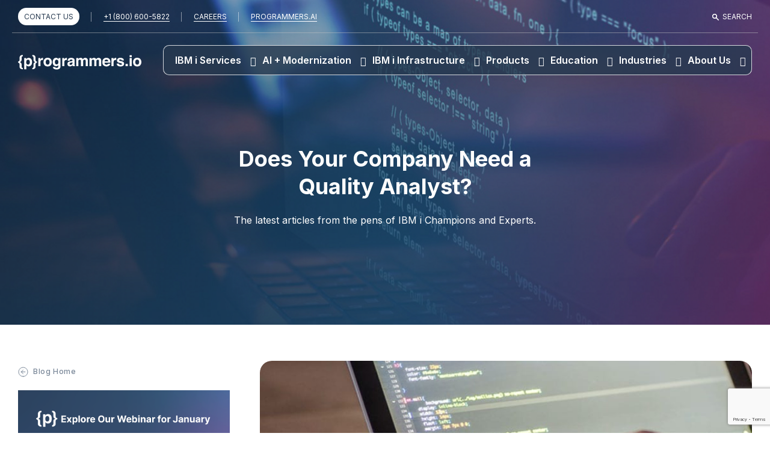

--- FILE ---
content_type: text/html; charset=UTF-8
request_url: https://programmers.io/blog/does-your-company-need-a-quality-analyst/
body_size: 44748
content:
<!DOCTYPE html>
<html lang="en-US" class="no-js no-svg"><head>
<meta charset="UTF-8" />
<meta name="viewport" content="width=device-width, initial-scale=1" />
    
<link rel="preconnect" href="https://fonts.googleapis.com">
<link rel="preconnect" href="https://fonts.gstatic.com" crossorigin>
<link href="https://fonts.googleapis.com/css2?family=Inter:wght@400..700&display=swap" rel="stylesheet">
    
    
<link rel="alternate" href="https://programmers.io/blog/does-your-company-need-a-quality-analyst/" hreflang="en-US"/> 
<script type="application/ld+json">
{
  "@context" : "https://schema.org", 
  "@type" : "Organization",
  "name" : "Programmers.io",
 "url" : "https://programmers.io",
"sameAs":[
    "https://www.facebook.com/Programmersio-103197774484846/",
    "https://twitter.com/programmersio",
    "https://www.linkedin.com/company/programmers-io/",
    "https://www.youtube.com/channel/UCqI-7Ca9i9UUbkS2Ejh16lQ/",
    "https://www.instagram.com/programmers.io/",
    "https://clutch.co/profile/programmersio",
    "https://www.goodfirms.co/company/programmers-io/"
],
"logo": "https://programmers.io/wp-content/themes/programmers.io/assets/images/programmers-io.jpg",

"image": [
        "https://programmers.io/wp-content/themes/programmers.io/assets/images/programmers-io.svg"
       ],

"email":"info@programmers.io",
  "description": "Programmers.io is an IBM business partner, Microsoft Gold Certified Company. Programmers are experts in both legacy (IBMi/AS400) and modern platforms (Node.js, Vue.js).",
  "address": {
    "@type": "PostalAddress",
    "streetAddress": "8951 Cypress Waters Blvd STE 160",
    "addressLocality": "Coppell",
     "addressRegion": "TX",
    "postalCode": "75019-4784",
    "addressCountry": "US"
  },
"telePhone": "1-800-600-5822",
"review": {
"@type": "Review",
"reviewRating": {
"@type": "Rating",
"ratingValue": "4.9",
"bestRating": "5"
},
"author": {
"@type": "Person",
"name": "Programmers.io"
}
}
}
</script>

<script type="application/ld+json">
{"@context":"https://schema.org",
"@type":"WebSite",
"url":"https://programmers.io",
"name":"Programmers.io",
"sameAs":[
    "https://www.facebook.com/Programmersio-103197774484846/",
    "https://twitter.com/programmersio",
    "https://www.linkedin.com/company/programmers-io/",
    "https://www.youtube.com/channel/UCqI-7Ca9i9UUbkS2Ejh16lQ/",
    "https://www.instagram.com/programmers.io/",
    "https://clutch.co/profile/programmersio",
    "https://www.goodfirms.co/company/programmers-io/"
]
}
</script>	

        <meta name="distribution" content="Global" />
	
<meta name="document-type" content="Public">
<meta name="language" content="en-us" />
<meta name="author" content="Programmers.io"/>	
 
	<meta property="og:image" content="https://programmers.io/wp-content/uploads/2021/04/code.jpg" />
	
<link rel="icon" href="/favicon.ico" type="image/x-icon" />
		
	<script>(function(html){html.className = html.className.replace(/\bno-js\b/,'js')})(document.documentElement);</script>
<meta name='robots' content='index, follow, max-image-preview:large, max-snippet:-1, max-video-preview:-1' />
	<style>img:is([sizes="auto" i], [sizes^="auto," i]) { contain-intrinsic-size: 3000px 1500px }</style>
	
	<!-- This site is optimized with the Yoast SEO Premium plugin v26.7 (Yoast SEO v26.7) - https://yoast.com/wordpress/plugins/seo/ -->
	<title>Does Your Company Need a Quality Analyst? - Programmers.io</title>
	<link rel="canonical" href="https://programmers.io/blog/does-your-company-need-a-quality-analyst/" />
	<meta property="og:locale" content="en_US" />
	<meta property="og:type" content="article" />
	<meta property="og:title" content="Does Your Company Need a Quality Analyst?" />
	<meta property="og:description" content="Software testing is identified as the procedure where a software or application is verified or validated to make sure it is free from errors or bugs. It is done to ensure that the software meets the technical requirements, as per the design and development. Moreover, it ensures that the user requirements are met effectively and &hellip; Continue reading &quot;Does Your Company Need a Quality Analyst?&quot;" />
	<meta property="og:url" content="https://programmers.io/blog/does-your-company-need-a-quality-analyst/" />
	<meta property="og:site_name" content="Programmers.io" />
	<meta property="article:publisher" content="https://www.facebook.com/Programmersio-103197774484846/" />
	<meta property="article:published_time" content="2021-04-07T08:43:00+00:00" />
	<meta property="article:modified_time" content="2025-06-27T08:23:12+00:00" />
	<meta property="og:image" content="https://programmers.io/wp-content/uploads/2021/04/code.jpg" />
	<meta property="og:image:width" content="768" />
	<meta property="og:image:height" content="402" />
	<meta property="og:image:type" content="image/jpeg" />
	<meta name="author" content="Amarendra" />
	<meta name="twitter:card" content="summary_large_image" />
	<meta name="twitter:creator" content="@programmersio" />
	<meta name="twitter:site" content="@programmersio" />
	<meta name="twitter:label1" content="Written by" />
	<meta name="twitter:data1" content="Amarendra" />
	<meta name="twitter:label2" content="Est. reading time" />
	<meta name="twitter:data2" content="5 minutes" />
	<script type="application/ld+json" class="yoast-schema-graph">{"@context":"https://schema.org","@graph":[{"@type":"Article","@id":"https://programmers.io/blog/does-your-company-need-a-quality-analyst/#article","isPartOf":{"@id":"https://programmers.io/blog/does-your-company-need-a-quality-analyst/"},"author":{"name":"Amarendra","@id":"https://programmers.io/#/schema/person/25e3d2f5648c9d2e168d1f2d8c5b27d7"},"headline":"Does Your Company Need a Quality Analyst?","datePublished":"2021-04-07T08:43:00+00:00","dateModified":"2025-06-27T08:23:12+00:00","mainEntityOfPage":{"@id":"https://programmers.io/blog/does-your-company-need-a-quality-analyst/"},"wordCount":927,"publisher":{"@id":"https://programmers.io/#organization"},"image":{"@id":"https://programmers.io/blog/does-your-company-need-a-quality-analyst/#primaryimage"},"thumbnailUrl":"https://programmers.io/wp-content/uploads/2021/04/code.jpg","keywords":["QA"],"articleSection":["Software &amp; Technology"],"inLanguage":"en-US"},{"@type":"WebPage","@id":"https://programmers.io/blog/does-your-company-need-a-quality-analyst/","url":"https://programmers.io/blog/does-your-company-need-a-quality-analyst/","name":"Does Your Company Need a Quality Analyst? - Programmers.io","isPartOf":{"@id":"https://programmers.io/#website"},"primaryImageOfPage":{"@id":"https://programmers.io/blog/does-your-company-need-a-quality-analyst/#primaryimage"},"image":{"@id":"https://programmers.io/blog/does-your-company-need-a-quality-analyst/#primaryimage"},"thumbnailUrl":"https://programmers.io/wp-content/uploads/2021/04/code.jpg","datePublished":"2021-04-07T08:43:00+00:00","dateModified":"2025-06-27T08:23:12+00:00","breadcrumb":{"@id":"https://programmers.io/blog/does-your-company-need-a-quality-analyst/#breadcrumb"},"inLanguage":"en-US","potentialAction":[{"@type":"ReadAction","target":["https://programmers.io/blog/does-your-company-need-a-quality-analyst/"]}]},{"@type":"ImageObject","inLanguage":"en-US","@id":"https://programmers.io/blog/does-your-company-need-a-quality-analyst/#primaryimage","url":"https://programmers.io/wp-content/uploads/2021/04/code.jpg","contentUrl":"https://programmers.io/wp-content/uploads/2021/04/code.jpg","width":768,"height":402,"caption":"Code on laptop"},{"@type":"BreadcrumbList","@id":"https://programmers.io/blog/does-your-company-need-a-quality-analyst/#breadcrumb","itemListElement":[{"@type":"ListItem","position":1,"name":"Home","item":"https://programmers.io/"},{"@type":"ListItem","position":2,"name":"Blog","item":"https://programmers.io/blog/"},{"@type":"ListItem","position":3,"name":"Does Your Company Need a Quality Analyst?"}]},{"@type":"WebSite","@id":"https://programmers.io/#website","url":"https://programmers.io/","name":"Programmers.io","description":"Hire Software Programming Company | Offshore Software Development services","publisher":{"@id":"https://programmers.io/#organization"},"potentialAction":[{"@type":"SearchAction","target":{"@type":"EntryPoint","urlTemplate":"https://programmers.io/?s={search_term_string}"},"query-input":{"@type":"PropertyValueSpecification","valueRequired":true,"valueName":"search_term_string"}}],"inLanguage":"en-US"},{"@type":"Organization","@id":"https://programmers.io/#organization","name":"Programmers.io","url":"https://programmers.io/","logo":{"@type":"ImageObject","inLanguage":"en-US","@id":"https://programmers.io/#/schema/logo/image/","url":"https://programmers.io/wp-content/uploads/2022/03/pio-logo.svg","contentUrl":"https://programmers.io/wp-content/uploads/2022/03/pio-logo.svg","width":1,"height":1,"caption":"Programmers.io"},"image":{"@id":"https://programmers.io/#/schema/logo/image/"},"sameAs":["https://www.facebook.com/Programmersio-103197774484846/","https://x.com/programmersio","https://www.linkedin.com/company/programmers-io/","https://www.youtube.com/channel/UCqI-7Ca9i9UUbkS2Ejh16lQ/"]},{"@type":"Person","@id":"https://programmers.io/#/schema/person/25e3d2f5648c9d2e168d1f2d8c5b27d7","name":"Amarendra","sameAs":["https://programmers.io/"]}]}</script>
	<!-- / Yoast SEO Premium plugin. -->


<link rel='dns-prefetch' href='//www.googletagmanager.com' />
<link rel='stylesheet' id='wp-block-library-css' href='https://programmers.io/wp-includes/css/dist/block-library/style.min.css?ver=6.8.3' type='text/css' media='all' />
<style id='classic-theme-styles-inline-css' type='text/css'>
/*! This file is auto-generated */
.wp-block-button__link{color:#fff;background-color:#32373c;border-radius:9999px;box-shadow:none;text-decoration:none;padding:calc(.667em + 2px) calc(1.333em + 2px);font-size:1.125em}.wp-block-file__button{background:#32373c;color:#fff;text-decoration:none}
</style>
<style id='global-styles-inline-css' type='text/css'>
:root{--wp--preset--aspect-ratio--square: 1;--wp--preset--aspect-ratio--4-3: 4/3;--wp--preset--aspect-ratio--3-4: 3/4;--wp--preset--aspect-ratio--3-2: 3/2;--wp--preset--aspect-ratio--2-3: 2/3;--wp--preset--aspect-ratio--16-9: 16/9;--wp--preset--aspect-ratio--9-16: 9/16;--wp--preset--color--black: #000000;--wp--preset--color--cyan-bluish-gray: #abb8c3;--wp--preset--color--white: #ffffff;--wp--preset--color--pale-pink: #f78da7;--wp--preset--color--vivid-red: #cf2e2e;--wp--preset--color--luminous-vivid-orange: #ff6900;--wp--preset--color--luminous-vivid-amber: #fcb900;--wp--preset--color--light-green-cyan: #7bdcb5;--wp--preset--color--vivid-green-cyan: #00d084;--wp--preset--color--pale-cyan-blue: #8ed1fc;--wp--preset--color--vivid-cyan-blue: #0693e3;--wp--preset--color--vivid-purple: #9b51e0;--wp--preset--gradient--vivid-cyan-blue-to-vivid-purple: linear-gradient(135deg,rgba(6,147,227,1) 0%,rgb(155,81,224) 100%);--wp--preset--gradient--light-green-cyan-to-vivid-green-cyan: linear-gradient(135deg,rgb(122,220,180) 0%,rgb(0,208,130) 100%);--wp--preset--gradient--luminous-vivid-amber-to-luminous-vivid-orange: linear-gradient(135deg,rgba(252,185,0,1) 0%,rgba(255,105,0,1) 100%);--wp--preset--gradient--luminous-vivid-orange-to-vivid-red: linear-gradient(135deg,rgba(255,105,0,1) 0%,rgb(207,46,46) 100%);--wp--preset--gradient--very-light-gray-to-cyan-bluish-gray: linear-gradient(135deg,rgb(238,238,238) 0%,rgb(169,184,195) 100%);--wp--preset--gradient--cool-to-warm-spectrum: linear-gradient(135deg,rgb(74,234,220) 0%,rgb(151,120,209) 20%,rgb(207,42,186) 40%,rgb(238,44,130) 60%,rgb(251,105,98) 80%,rgb(254,248,76) 100%);--wp--preset--gradient--blush-light-purple: linear-gradient(135deg,rgb(255,206,236) 0%,rgb(152,150,240) 100%);--wp--preset--gradient--blush-bordeaux: linear-gradient(135deg,rgb(254,205,165) 0%,rgb(254,45,45) 50%,rgb(107,0,62) 100%);--wp--preset--gradient--luminous-dusk: linear-gradient(135deg,rgb(255,203,112) 0%,rgb(199,81,192) 50%,rgb(65,88,208) 100%);--wp--preset--gradient--pale-ocean: linear-gradient(135deg,rgb(255,245,203) 0%,rgb(182,227,212) 50%,rgb(51,167,181) 100%);--wp--preset--gradient--electric-grass: linear-gradient(135deg,rgb(202,248,128) 0%,rgb(113,206,126) 100%);--wp--preset--gradient--midnight: linear-gradient(135deg,rgb(2,3,129) 0%,rgb(40,116,252) 100%);--wp--preset--font-size--small: 13px;--wp--preset--font-size--medium: 20px;--wp--preset--font-size--large: 36px;--wp--preset--font-size--x-large: 42px;--wp--preset--spacing--20: 0.44rem;--wp--preset--spacing--30: 0.67rem;--wp--preset--spacing--40: 1rem;--wp--preset--spacing--50: 1.5rem;--wp--preset--spacing--60: 2.25rem;--wp--preset--spacing--70: 3.38rem;--wp--preset--spacing--80: 5.06rem;--wp--preset--shadow--natural: 6px 6px 9px rgba(0, 0, 0, 0.2);--wp--preset--shadow--deep: 12px 12px 50px rgba(0, 0, 0, 0.4);--wp--preset--shadow--sharp: 6px 6px 0px rgba(0, 0, 0, 0.2);--wp--preset--shadow--outlined: 6px 6px 0px -3px rgba(255, 255, 255, 1), 6px 6px rgba(0, 0, 0, 1);--wp--preset--shadow--crisp: 6px 6px 0px rgba(0, 0, 0, 1);}:where(.is-layout-flex){gap: 0.5em;}:where(.is-layout-grid){gap: 0.5em;}body .is-layout-flex{display: flex;}.is-layout-flex{flex-wrap: wrap;align-items: center;}.is-layout-flex > :is(*, div){margin: 0;}body .is-layout-grid{display: grid;}.is-layout-grid > :is(*, div){margin: 0;}:where(.wp-block-columns.is-layout-flex){gap: 2em;}:where(.wp-block-columns.is-layout-grid){gap: 2em;}:where(.wp-block-post-template.is-layout-flex){gap: 1.25em;}:where(.wp-block-post-template.is-layout-grid){gap: 1.25em;}.has-black-color{color: var(--wp--preset--color--black) !important;}.has-cyan-bluish-gray-color{color: var(--wp--preset--color--cyan-bluish-gray) !important;}.has-white-color{color: var(--wp--preset--color--white) !important;}.has-pale-pink-color{color: var(--wp--preset--color--pale-pink) !important;}.has-vivid-red-color{color: var(--wp--preset--color--vivid-red) !important;}.has-luminous-vivid-orange-color{color: var(--wp--preset--color--luminous-vivid-orange) !important;}.has-luminous-vivid-amber-color{color: var(--wp--preset--color--luminous-vivid-amber) !important;}.has-light-green-cyan-color{color: var(--wp--preset--color--light-green-cyan) !important;}.has-vivid-green-cyan-color{color: var(--wp--preset--color--vivid-green-cyan) !important;}.has-pale-cyan-blue-color{color: var(--wp--preset--color--pale-cyan-blue) !important;}.has-vivid-cyan-blue-color{color: var(--wp--preset--color--vivid-cyan-blue) !important;}.has-vivid-purple-color{color: var(--wp--preset--color--vivid-purple) !important;}.has-black-background-color{background-color: var(--wp--preset--color--black) !important;}.has-cyan-bluish-gray-background-color{background-color: var(--wp--preset--color--cyan-bluish-gray) !important;}.has-white-background-color{background-color: var(--wp--preset--color--white) !important;}.has-pale-pink-background-color{background-color: var(--wp--preset--color--pale-pink) !important;}.has-vivid-red-background-color{background-color: var(--wp--preset--color--vivid-red) !important;}.has-luminous-vivid-orange-background-color{background-color: var(--wp--preset--color--luminous-vivid-orange) !important;}.has-luminous-vivid-amber-background-color{background-color: var(--wp--preset--color--luminous-vivid-amber) !important;}.has-light-green-cyan-background-color{background-color: var(--wp--preset--color--light-green-cyan) !important;}.has-vivid-green-cyan-background-color{background-color: var(--wp--preset--color--vivid-green-cyan) !important;}.has-pale-cyan-blue-background-color{background-color: var(--wp--preset--color--pale-cyan-blue) !important;}.has-vivid-cyan-blue-background-color{background-color: var(--wp--preset--color--vivid-cyan-blue) !important;}.has-vivid-purple-background-color{background-color: var(--wp--preset--color--vivid-purple) !important;}.has-black-border-color{border-color: var(--wp--preset--color--black) !important;}.has-cyan-bluish-gray-border-color{border-color: var(--wp--preset--color--cyan-bluish-gray) !important;}.has-white-border-color{border-color: var(--wp--preset--color--white) !important;}.has-pale-pink-border-color{border-color: var(--wp--preset--color--pale-pink) !important;}.has-vivid-red-border-color{border-color: var(--wp--preset--color--vivid-red) !important;}.has-luminous-vivid-orange-border-color{border-color: var(--wp--preset--color--luminous-vivid-orange) !important;}.has-luminous-vivid-amber-border-color{border-color: var(--wp--preset--color--luminous-vivid-amber) !important;}.has-light-green-cyan-border-color{border-color: var(--wp--preset--color--light-green-cyan) !important;}.has-vivid-green-cyan-border-color{border-color: var(--wp--preset--color--vivid-green-cyan) !important;}.has-pale-cyan-blue-border-color{border-color: var(--wp--preset--color--pale-cyan-blue) !important;}.has-vivid-cyan-blue-border-color{border-color: var(--wp--preset--color--vivid-cyan-blue) !important;}.has-vivid-purple-border-color{border-color: var(--wp--preset--color--vivid-purple) !important;}.has-vivid-cyan-blue-to-vivid-purple-gradient-background{background: var(--wp--preset--gradient--vivid-cyan-blue-to-vivid-purple) !important;}.has-light-green-cyan-to-vivid-green-cyan-gradient-background{background: var(--wp--preset--gradient--light-green-cyan-to-vivid-green-cyan) !important;}.has-luminous-vivid-amber-to-luminous-vivid-orange-gradient-background{background: var(--wp--preset--gradient--luminous-vivid-amber-to-luminous-vivid-orange) !important;}.has-luminous-vivid-orange-to-vivid-red-gradient-background{background: var(--wp--preset--gradient--luminous-vivid-orange-to-vivid-red) !important;}.has-very-light-gray-to-cyan-bluish-gray-gradient-background{background: var(--wp--preset--gradient--very-light-gray-to-cyan-bluish-gray) !important;}.has-cool-to-warm-spectrum-gradient-background{background: var(--wp--preset--gradient--cool-to-warm-spectrum) !important;}.has-blush-light-purple-gradient-background{background: var(--wp--preset--gradient--blush-light-purple) !important;}.has-blush-bordeaux-gradient-background{background: var(--wp--preset--gradient--blush-bordeaux) !important;}.has-luminous-dusk-gradient-background{background: var(--wp--preset--gradient--luminous-dusk) !important;}.has-pale-ocean-gradient-background{background: var(--wp--preset--gradient--pale-ocean) !important;}.has-electric-grass-gradient-background{background: var(--wp--preset--gradient--electric-grass) !important;}.has-midnight-gradient-background{background: var(--wp--preset--gradient--midnight) !important;}.has-small-font-size{font-size: var(--wp--preset--font-size--small) !important;}.has-medium-font-size{font-size: var(--wp--preset--font-size--medium) !important;}.has-large-font-size{font-size: var(--wp--preset--font-size--large) !important;}.has-x-large-font-size{font-size: var(--wp--preset--font-size--x-large) !important;}
:where(.wp-block-post-template.is-layout-flex){gap: 1.25em;}:where(.wp-block-post-template.is-layout-grid){gap: 1.25em;}
:where(.wp-block-columns.is-layout-flex){gap: 2em;}:where(.wp-block-columns.is-layout-grid){gap: 2em;}
:root :where(.wp-block-pullquote){font-size: 1.5em;line-height: 1.6;}
</style>
<link rel='stylesheet' id='ajax-load-more-css' href='https://programmers.io/wp-content/plugins/ajax-load-more/build/frontend/ajax-load-more.min.css?ver=7.8.1' type='text/css' media='all' />
<link rel='stylesheet' id='categories-images-styles-css' href='https://programmers.io/wp-content/plugins/categories-images/assets/css/zci-styles.css?ver=3.3.1' type='text/css' media='all' />
<link rel='stylesheet' id='contact-form-7-css' href='https://programmers.io/wp-content/plugins/contact-form-7/includes/css/styles.css?ver=6.1.4' type='text/css' media='all' />
<link rel='stylesheet' id='crp-style-rounded-thumbs-css' href='https://programmers.io/wp-content/plugins/contextual-related-posts/css/rounded-thumbs.min.css?ver=4.1.0' type='text/css' media='all' />
<style id='crp-style-rounded-thumbs-inline-css' type='text/css'>

			.crp_related.crp-rounded-thumbs a {
				width: 150px;
                height: 150px;
				text-decoration: none;
			}
			.crp_related.crp-rounded-thumbs img {
				max-width: 150px;
				margin: auto;
			}
			.crp_related.crp-rounded-thumbs .crp_title {
				width: 100%;
			}
			
</style>
<link rel='stylesheet' id='megamenu-css' href='https://programmers.io/wp-content/uploads/maxmegamenu/style.css?ver=8aae03' type='text/css' media='all' />
<link rel='stylesheet' id='dashicons-css' href='https://programmers.io/wp-includes/css/dashicons.min.css?ver=6.8.3' type='text/css' media='all' />
<link rel='stylesheet' id='blog-css' href='https://programmers.io/wp-content/themes/programmers.io/assets/css/blog.css?ver=6.8.3' type='text/css' media='all' />
<link rel='stylesheet' id='megamenu-style-new-css' href='https://programmers.io/wp-content/themes/programmers.io/assets/css/megamenu-custom.css?ver=6.8.3' type='text/css' media='all' />
<link rel='stylesheet' id='newsletter-css' href='https://programmers.io/wp-content/plugins/newsletter/style.css?ver=9.1.0' type='text/css' media='all' />
<link rel='stylesheet' id='heateor_sss_frontend_css-css' href='https://programmers.io/wp-content/plugins/sassy-social-share/public/css/sassy-social-share-public.css?ver=3.3.79' type='text/css' media='all' />
<style id='heateor_sss_frontend_css-inline-css' type='text/css'>
.heateor_sss_button_instagram span.heateor_sss_svg,a.heateor_sss_instagram span.heateor_sss_svg{background:radial-gradient(circle at 30% 107%,#fdf497 0,#fdf497 5%,#fd5949 45%,#d6249f 60%,#285aeb 90%)}div.heateor_sss_horizontal_sharing a.heateor_sss_button_instagram span{background:#1E75BB!important;}div.heateor_sss_standard_follow_icons_container a.heateor_sss_button_instagram span{background:#1E75BB}div.heateor_sss_horizontal_sharing a.heateor_sss_button_instagram span:hover{background:#27A8E0!important;}div.heateor_sss_standard_follow_icons_container a.heateor_sss_button_instagram span:hover{background:#27A8E0}div.heateor_sss_vertical_sharing  a.heateor_sss_button_instagram span{background:#1E75BB!important;}div.heateor_sss_floating_follow_icons_container a.heateor_sss_button_instagram span{background:#1E75BB}div.heateor_sss_vertical_sharing a.heateor_sss_button_instagram span:hover{background:#27A8E0!important;}div.heateor_sss_floating_follow_icons_container a.heateor_sss_button_instagram span:hover{background:#27A8E0}.heateor_sss_horizontal_sharing .heateor_sss_svg,.heateor_sss_standard_follow_icons_container .heateor_sss_svg{background-color:#1E75BB!important;background:#1E75BB!important;color:#fff;border-width:0px;border-style:solid;border-color:transparent}div.heateor_sss_horizontal_sharing span.heateor_sss_svg svg:hover path:not(.heateor_sss_no_fill),div.heateor_sss_horizontal_sharing span.heateor_sss_svg svg:hover ellipse, div.heateor_sss_horizontal_sharing span.heateor_sss_svg svg:hover circle, div.heateor_sss_horizontal_sharing span.heateor_sss_svg svg:hover polygon, div.heateor_sss_horizontal_sharing span.heateor_sss_svg svg:hover rect:not(.heateor_sss_no_fill){fill:#fff}div.heateor_sss_horizontal_sharing span.heateor_sss_svg svg:hover path.heateor_sss_svg_stroke, div.heateor_sss_horizontal_sharing span.heateor_sss_svg svg:hover rect.heateor_sss_svg_stroke{stroke:#fff}.heateor_sss_horizontal_sharing span.heateor_sss_svg:hover,.heateor_sss_standard_follow_icons_container span.heateor_sss_svg:hover{background-color:#27A8E0!important;background:#27A8E0!importantcolor:#fff;border-color:transparent;}.heateor_sss_vertical_sharing span.heateor_sss_svg,.heateor_sss_floating_follow_icons_container span.heateor_sss_svg{background-color:#1E75BB!important;background:#1E75BB!important;color:#fff;border-width:0px;border-style:solid;border-color:transparent;}div.heateor_sss_vertical_sharing span.heateor_sss_svg svg:hover path:not(.heateor_sss_no_fill),div.heateor_sss_vertical_sharing span.heateor_sss_svg svg:hover ellipse, div.heateor_sss_vertical_sharing span.heateor_sss_svg svg:hover circle, div.heateor_sss_vertical_sharing span.heateor_sss_svg svg:hover polygon{fill:#fff}div.heateor_sss_vertical_sharing span.heateor_sss_svg svg:hover path.heateor_sss_svg_stroke{stroke:#fff}.heateor_sss_vertical_sharing span.heateor_sss_svg:hover,.heateor_sss_floating_follow_icons_container span.heateor_sss_svg:hover{background-color:#27A8E0!important;background:#27A8E0!important;color:#fff;border-color:transparent;}@media screen and (max-width:783px) {.heateor_sss_vertical_sharing{display:none!important}}
</style>
<!--[if lt IE 9]>
<script type="text/javascript" src="https://programmers.io/wp-content/themes/programmers.io/assets/js/html5.js?ver=3.7.3" id="html5-js"></script>
<![endif]-->
<script type="text/javascript" src="https://programmers.io/wp-includes/js/jquery/jquery.min.js?ver=3.7.1" id="jquery-core-js"></script>
<script type="text/javascript" src="https://programmers.io/wp-includes/js/jquery/jquery-migrate.min.js?ver=3.4.1" id="jquery-migrate-js"></script>
<script type="text/javascript" id="heateor_sss_sharing_js-js-before">
/* <![CDATA[ */
function heateorSssLoadEvent(e) {var t=window.onload;if (typeof window.onload!="function") {window.onload=e}else{window.onload=function() {t();e()}}};	var heateorSssSharingAjaxUrl = 'https://programmers.io/wp-admin/admin-ajax.php', heateorSssCloseIconPath = 'https://programmers.io/wp-content/plugins/sassy-social-share/public/../images/close.png', heateorSssPluginIconPath = 'https://programmers.io/wp-content/plugins/sassy-social-share/public/../images/logo.png', heateorSssHorizontalSharingCountEnable = 0, heateorSssVerticalSharingCountEnable = 0, heateorSssSharingOffset = -10; var heateorSssMobileStickySharingEnabled = 0;var heateorSssCopyLinkMessage = "Link copied.";var heateorSssUrlCountFetched = [], heateorSssSharesText = 'Shares', heateorSssShareText = 'Share';function heateorSssPopup(e) {window.open(e,"popUpWindow","height=400,width=600,left=400,top=100,resizable,scrollbars,toolbar=0,personalbar=0,menubar=no,location=no,directories=no,status")}
/* ]]> */
</script>
<script type="text/javascript" src="https://programmers.io/wp-content/plugins/sassy-social-share/public/js/sassy-social-share-public.js?ver=3.3.79" id="heateor_sss_sharing_js-js"></script>

<!-- Google tag (gtag.js) snippet added by Site Kit -->
<!-- Google Analytics snippet added by Site Kit -->
<script type="text/javascript" src="https://www.googletagmanager.com/gtag/js?id=GT-PH3HFSB" id="google_gtagjs-js" async></script>
<script type="text/javascript" id="google_gtagjs-js-after">
/* <![CDATA[ */
window.dataLayer = window.dataLayer || [];function gtag(){dataLayer.push(arguments);}
gtag("set","linker",{"domains":["programmers.io"]});
gtag("js", new Date());
gtag("set", "developer_id.dZTNiMT", true);
gtag("config", "GT-PH3HFSB");
 window._googlesitekit = window._googlesitekit || {}; window._googlesitekit.throttledEvents = []; window._googlesitekit.gtagEvent = (name, data) => { var key = JSON.stringify( { name, data } ); if ( !! window._googlesitekit.throttledEvents[ key ] ) { return; } window._googlesitekit.throttledEvents[ key ] = true; setTimeout( () => { delete window._googlesitekit.throttledEvents[ key ]; }, 5 ); gtag( "event", name, { ...data, event_source: "site-kit" } ); }; 
/* ]]> */
</script>
<link rel="https://api.w.org/" href="https://programmers.io/wp-json/" /><link rel="alternate" title="JSON" type="application/json" href="https://programmers.io/wp-json/wp/v2/posts/67323" /><link rel="EditURI" type="application/rsd+xml" title="RSD" href="https://programmers.io/xmlrpc.php?rsd" />
<link rel='shortlink' href='https://programmers.io/?p=67323' />
<link rel="alternate" title="oEmbed (JSON)" type="application/json+oembed" href="https://programmers.io/wp-json/oembed/1.0/embed?url=https%3A%2F%2Fprogrammers.io%2Fblog%2Fdoes-your-company-need-a-quality-analyst%2F" />
<link rel="alternate" title="oEmbed (XML)" type="text/xml+oembed" href="https://programmers.io/wp-json/oembed/1.0/embed?url=https%3A%2F%2Fprogrammers.io%2Fblog%2Fdoes-your-company-need-a-quality-analyst%2F&#038;format=xml" />
<meta name="generator" content="Site Kit by Google 1.168.0" /><script>
    // Block presence of other buttons
    window.__Marker = {};
    </script><style type='text/css'>
				iframe{
					max-width: 100%;
					border: 0px;
				}
			</style><script id='nitro-telemetry-meta' nitro-exclude>window.NPTelemetryMetadata={missReason: (!window.NITROPACK_STATE ? 'cache not found' : 'hit'),pageType: 'post',isEligibleForOptimization: true,}</script><script id='nitro-generic' nitro-exclude>(()=>{window.NitroPack=window.NitroPack||{coreVersion:"na",isCounted:!1};let e=document.createElement("script");if(e.src="https://nitroscripts.com/RVLdsmUrzitKnVBooREyuLvkbbdGFquh",e.async=!0,e.id="nitro-script",document.head.appendChild(e),!window.NitroPack.isCounted){window.NitroPack.isCounted=!0;let t=()=>{navigator.sendBeacon("https://to.getnitropack.com/p",JSON.stringify({siteId:"RVLdsmUrzitKnVBooREyuLvkbbdGFquh",url:window.location.href,isOptimized:!!window.IS_NITROPACK,coreVersion:"na",missReason:window.NPTelemetryMetadata?.missReason||"",pageType:window.NPTelemetryMetadata?.pageType||"",isEligibleForOptimization:!!window.NPTelemetryMetadata?.isEligibleForOptimization}))};(()=>{let e=()=>new Promise(e=>{"complete"===document.readyState?e():window.addEventListener("load",e)}),i=()=>new Promise(e=>{document.prerendering?document.addEventListener("prerenderingchange",e,{once:!0}):e()}),a=async()=>{await i(),await e(),t()};a()})(),window.addEventListener("pageshow",e=>{if(e.persisted){let i=document.prerendering||self.performance?.getEntriesByType?.("navigation")[0]?.activationStart>0;"visible"!==document.visibilityState||i||t()}})}})();</script><link rel="icon" href="https://programmers.io/wp-content/uploads/2024/02/favicon.jpg" sizes="32x32" />
<link rel="icon" href="https://programmers.io/wp-content/uploads/2024/02/favicon.jpg" sizes="192x192" />
<link rel="apple-touch-icon" href="https://programmers.io/wp-content/uploads/2024/02/favicon.jpg" />
<meta name="msapplication-TileImage" content="https://programmers.io/wp-content/uploads/2024/02/favicon.jpg" />
		<style type="text/css" id="wp-custom-css">
			.ninja_form .nf-form-cont .nf-form-layout .nf-field-label{display: none !important;}

.hireSection .ninja_form .nf-form-cont .nf-form-layout .submit-wrap input[type="button"]:hover, .hireSection .ninja_form .nf-form-cont .nf-form-layout .submit-wrap input[type="submit"]:hover {background: #ffa016 !important;color:#273a50;}
.top-hero-formsection .innerPage_bannerDesc ul li, .cloud_blk .what_makes_content ul li{background: url(/wp-content/themes/programmers.io/assets/images/tick_icon.svg) no-repeat left top 7px;}
.screen-reader-text{display:none;}
body #hs-eu-cookie-confirmation{bottom: 0px;top: inherit !important; display:none !important;}
.hdrSpecialistSec.ninja_form h3{text-align: center !important;}
.ftr_ph_no span{font-size: 18px;font-weight: normal;}
.ninja_form #wpforms-377761-field_14-container .wpforms-field-limit-text{display: none}
.ref_btn .contact_btn {text-align:center;}
.ebook-page-content .carousel-inner .tab-pane.item.active {	opacity: 1;	display: block;}

.events_item.event_381609 .events_item-info .etime, .events_item.event_381636 .events_item-info .etime {position: relative;text-indent: 0px;font-size: 0px;}
.events_item.event_381609 .events_item-info .etime:after{content: "8:30am IST";font-size: 16px;top: 1px;position: relative;}
.events_item.event_381636 .events_item-info .etime::after {content: "8:00am CST";}

.footer-inner .footer-widgets .widget_text p.ftr_ph_no{display: block !important;}
body.postid-349572 .post_349572{display:none;}

		</style>
		<style type="text/css">/** Mega Menu CSS: fs **/</style>
<script>
	if ( /*@cc_on!@*/ false && document.documentMode === 10) {
		document.documentElement.className += ' ie10';
		}
</script> 

<!-- GEOGrow VisitorTrail -->
<script src="https://embed.geogrow.ai/tracker.js" async data-gg-site-id="GG_SITE_MJ1ERQQ6"></script>

<!-- Google Tag Manager -->
<script>
(function(w,d,s,l,i){w[l]=w[l]||[];w[l].push({'gtm.start':
new Date().getTime(),event:'gtm.js'});var f=d.getElementsByTagName(s)[0],
j=d.createElement(s),dl=l!='dataLayer'?'&l='+l:'';j.async=true;j.src=
'https://www.googletagmanager.com/gtm.js?id='+i+dl;f.parentNode.insertBefore(j,f);
})(window,document,'script','dataLayer','GTM-5V3WF4M');
</script>
<!-- End Google Tag Manager -->

<!-- Google Bing tracking code  -->
<script>	
(function(w,d,t,r,u){var f,n,i;w[u]=w[u]||[],f=function(){var o={ti:"4011748"};o.q=w[u],w[u]=new UET(o),w[u].push("pageLoad")},n=d.createElement(t),n.src=r,n.async=1,n.onload=n.onreadystatechange=function(){var s=this.readyState;s&&s!=="loaded"&&s!=="complete"||(f(),n.onload=n.onreadystatechange=null)},i=d.getElementsByTagName(t)[0],i.parentNode.insertBefore(n,i)})(window,document,"script","//bat.bing.com/bat.js","uetq");
</script>
<!-- End Google Bing tracking code -->

<!-- Google tag (gtag.js) -->
<script async src="https://www.googletagmanager.com/gtag/js?id=AW-809095591"></script>
<script>
  window.dataLayer = window.dataLayer || [];
  function gtag(){dataLayer.push(arguments);}
  gtag('js', new Date());

  gtag('config', 'AW-809095591');
</script>

	
	
	
	 	
	
<script src="https://www.google.com/recaptcha/api.js?render=6Ldr0aopAAAAAN1imuGWYSH-c7Fq5a1GREh7Nj9j"></script>
<script>
		grecaptcha.ready(function() {
			grecaptcha.execute('6Ldr0aopAAAAAN1imuGWYSH-c7Fq5a1GREh7Nj9j', {action: 'homepage'});
		});
	</script>
	
	
    
<!-- Marker.io Code by pixaura-->
<script>
 window.markerConfig = {
 project: '683e11060f0ab6b253bda06a', 
 source: 'snippet'
 };

 !function(e,r,a){if(!e.__Marker){e.__Marker={};var t=[],n={__cs:t};["show","hide","isVisible","capture","cancelCapture","unload","reload","isExtensionInstalled","setReporter","clearReporter","setCustomData","on","off"].forEach(function(e){n[e]=function(){var r=Array.prototype.slice.call(arguments);r.unshift(e),t.push(r)}}),e.Marker=n;var s=r.createElement("script");s.async=1,s.src="https://edge.marker.io/latest/shim.js";var i=r.getElementsByTagName("script")[0];i.parentNode.insertBefore(s,i)}}(window,document);
</script>	

</head>
<body class="wp-singular post-template-default single single-post postid-67323 single-format-standard wp-theme-programmersio mega-menu-top mega-menu-max-mega-menu-1 has-sidebar post-does-your-company-need-a-quality-analyst" >
<!-- Google Tag Manager (noscript) -->
<noscript><iframe src="https://www.googletagmanager.com/ns.html?id=GTM-5V3WF4M"
height="0" width="0" style="display:none;visibility:hidden"></iframe></noscript>
<!-- End Google Tag Manager (noscript) -->
	
<div id="page" class="site ">
<a class="skip-link screen-reader-text" href="#content">
Skip to content</a>

	<header id="masthead" class="site-header" role="banner">
	  	  <div class="navigation-top megamenu_wrap" id="megamenu_wrap">
          <div class="wrap">
            <div class="top_menu">
                <ul class="left">
					<li><a class="head_cont" href="/contact-us/">CONTACT US</a></li>
                    <li><a href="tel:+1 (800) 600-5822">+1 (800) 600-5822</a></li>
                    <li><a href="/hiring/">CAREERS</a></li>
                     <li><a href="https://programmers.ai/">PROGRAMMERS.AI</a></li>
                </ul>
                
                <div class="right"> 
                    <div class="header_top_search">
                        <form action="/" method="get">
                            <input type="text" name="s" id="search" value="" />
                            <input class="searchicon" type="image" alt="Search" src="https://programmers.io/wp-content/themes/programmers.io/assets/images/search-icon.svg" />
                        </form>
                    </div>
                    
                    
                     <a href="#" class="search_icon">SEARCH</a>
                </div>
                
               
            </div>
        </div>
		<div class="wrap">
		  <div class="headerLogo">
						<a href="/" class="custom-logo-link" rel="home" itemprop="url"> <img src="/wp-content/themes/programmers.io/assets/images/programmers-io.svg" class="custom-logo" alt="Programmers.io" title="Programmers.io" itemprop="logo" width="205" height="25" data-pin-nopin="true"> </a> </div>
		  <div class="navbar cstMegaMenuNav">
			
<nav id="site-navigation" class="main-navigation" role="navigation" aria-label="Top Menu">
	<button class="menu-toggle" aria-controls="top-menu" aria-expanded="false">
		<span class="icon-bar-1"></span>
		<span class="icon-bar-2"></span>
		<span class="icon-bar-3"></span>
	
		
	</button>

	<div id="mega-menu-wrap-top" class="mega-menu-wrap"><div class="mega-menu-toggle"><div class="mega-toggle-blocks-left"></div><div class="mega-toggle-blocks-center"></div><div class="mega-toggle-blocks-right"><div class='mega-toggle-block mega-menu-toggle-block mega-toggle-block-1' id='mega-toggle-block-1' tabindex='0'><span class='mega-toggle-label' role='button' aria-expanded='false'><span class='mega-toggle-label-closed'></span><span class='mega-toggle-label-open'>Menu</span></span></div></div></div><ul id="mega-menu-top" class="mega-menu max-mega-menu mega-menu-horizontal mega-no-js" data-event="click" data-effect="fade_up" data-effect-speed="200" data-effect-mobile="disabled" data-effect-speed-mobile="0" data-panel-width=".site-header" data-mobile-force-width="body" data-second-click="close" data-document-click="collapse" data-vertical-behaviour="accordion" data-breakpoint="1024" data-unbind="true" data-mobile-state="collapse_all" data-mobile-direction="vertical" data-hover-intent-timeout="300" data-hover-intent-interval="100"><li class="mega-megamenu_techstack mega-hireExpert mega-menu-item mega-menu-item-type-custom mega-menu-item-object-custom mega-menu-item-has-children mega-menu-megamenu mega-menu-grid mega-align-bottom-left mega-menu-grid mega-menu-item-385630 megamenu_techstack hireExpert" id="mega-menu-item-385630"><a class="mega-menu-link" href="#" aria-expanded="false" tabindex="0">IBM i Services<span class="mega-indicator" aria-hidden="true"></span></a>
<ul class="mega-sub-menu" role='presentation'>
<li class="mega-menu-row" id="mega-menu-385630-0">
	<ul class="mega-sub-menu" style='--columns:12' role='presentation'>
<li class="mega-menu-column mega-menu_blk_wrap mega-services mega-ctopmenu mega-menu-columns-12-of-12 menu_blk_wrap services ctopmenu" style="--columns:12; --span:12" id="mega-menu-385630-0-0">
		<ul class="mega-sub-menu">
<li class="mega-menu-item mega-menu-item-type-widget widget_custom_html mega-menu-item-custom_html-44" id="mega-menu-item-custom_html-44"><h4 class="mega-block-title">IBM i Services</h4><div class="textwidget custom-html-widget">Supported by 300+ industry-recognized IBM Champions, architects, and developers.
<a href="/ibm-i-services/">View All Services</a></div></li><li class="mega-menu-item mega-menu-item-type-widget widget_custom_html mega-menu-item-custom_html-45" id="mega-menu-item-custom_html-45"><h4 class="mega-block-title">IBM i Experts</h4><div class="textwidget custom-html-widget"><p>Leverage our team for immediate access to skilled developers, advisors, and more.</p>
<a href="/ibm-i-services/ibm-i-experts/">Learn More</a></div></li><li class="mega-menu-item mega-menu-item-type-widget widget_custom_html mega-menu-item-custom_html-82" id="mega-menu-item-custom_html-82"><h4 class="mega-block-title">IBM i Application Development</h4><div class="textwidget custom-html-widget"><p>Modernize existing applications or develop custom solutions.</p>
<a href="/ibm-i-services/ibm-i-application-development/">Learn More</a></div></li><li class="mega-menu-item mega-menu-item-type-widget widget_custom_html mega-menu-item-custom_html-83" id="mega-menu-item-custom_html-83"><h4 class="mega-block-title">IBM Z &#038; Mainframe Services</h4><div class="textwidget custom-html-widget"><p>Explore full-service support and modernization for IBM Z Systems and other Mainframe tech.</p>
<a href="/ibm-i-services/ibm-z-mainframe-services/">Learn More</a></div></li><li class="mega-menu-item mega-menu-item-type-widget widget_custom_html mega-menu-item-custom_html-85" id="mega-menu-item-custom_html-85"><div class="textwidget custom-html-widget"><div class="additional-link-inner">
<strong>Additional Links</strong>
<a href="https://programmers.io/as400-maintenance-and-support/">IBM i Support</a> | <a href="https://programmers.io/ibmi-as400/">IBM i Solutions</a> | <a href="https://programmers.io/as400-application-development/">IBM i Custom Dev</a>
</div> </div></li>		</ul>
</li>	</ul>
</li><li class="mega-menu-row mega-mobile_search mobile_search" id="mega-menu-385630-1">
	<ul class="mega-sub-menu" style='--columns:12' role='presentation'>
<li class="mega-menu-column mega-mob_search mega-menu-columns-12-of-12 mob_search" style="--columns:12; --span:12" id="mega-menu-385630-1-0">
		<ul class="mega-sub-menu">
<li class="mega-menu-item mega-menu-item-type-widget widget_search mega-menu-item-search-11" id="mega-menu-item-search-11">



<form role="search" method="get" class="search-form" action="https://programmers.io/">
	<label for="search-form-69775cfa63e4b">
		<span class="screen-reader-text">Search for:</span>
	</label>
	<input type="search" id="search-form-69775cfa63e4b" class="search-field" placeholder="Search By Keyword..." value="" name="s" />
	<button type="submit" class="search-submit"><svg class="icon icon-search" aria-hidden="true" role="img"> <use href="#icon-search" xlink:href="#icon-search"></use> </svg><span class="screen-reader-text">Search</span></button>
</form>
</li><li class="mega-menu-item mega-menu-item-type-widget widget_custom_html mega-menu-item-custom_html-46" id="mega-menu-item-custom_html-46"><div class="textwidget custom-html-widget"><div class="mob_bottom">
<div class="mob_searh">
<a href="#" class="search_icon">search</a>	
</div>
<div class="mob_btm_menu">
<ul>
<li><a href="mailto:+1 (800) 600-5822">+1 (800) 600-5822</a></li>
<li><a href="/hiring/">careers</a></li>
<li><a href="/contact-us/">contact us</a></li>
<li><a href="https://programmers.ai/">PROGRAMMERS.AI</a></li>
</ul>	
</div>
</div></div></li>		</ul>
</li>	</ul>
</li></ul>
</li><li class="mega-menu-item mega-menu-item-type-custom mega-menu-item-object-custom mega-menu-item-has-children mega-menu-megamenu mega-menu-grid mega-align-bottom-left mega-menu-grid mega-menu-item-385635" id="mega-menu-item-385635"><a class="mega-menu-link" href="#" aria-expanded="false" tabindex="0">AI + Modernization<span class="mega-indicator" aria-hidden="true"></span></a>
<ul class="mega-sub-menu" role='presentation'>
<li class="mega-menu-row" id="mega-menu-385635-0">
	<ul class="mega-sub-menu" style='--columns:12' role='presentation'>
<li class="mega-menu-column mega-menu_blk_wrap mega-services mega-ctopmenu mega-menu-columns-12-of-12 menu_blk_wrap services ctopmenu" style="--columns:12; --span:12" id="mega-menu-385635-0-0">
		<ul class="mega-sub-menu">
<li class="mega-menu-item mega-menu-item-type-widget widget_custom_html mega-menu-item-custom_html-47" id="mega-menu-item-custom_html-47"><h4 class="mega-block-title">AI + Modernization</h4><div class="textwidget custom-html-widget">Our platform-specific, modular approach to future-proofing your IBM i ecosystem.
<a href="/ai-modernization/">View All Services</a></div></li><li class="mega-menu-item mega-menu-item-type-widget widget_custom_html mega-menu-item-custom_html-48" id="mega-menu-item-custom_html-48"><h4 class="mega-block-title">Assess</h4><div class="textwidget custom-html-widget">Assess current systems and processes to build a clear, optimized target architecture and roadmap for practical modernization.
<a href="/assess/">Learn More</a></div></li><li class="mega-menu-item mega-menu-item-type-widget widget_custom_html mega-menu-item-custom_html-49" id="mega-menu-item-custom_html-49"><h4 class="mega-block-title">Innovate</h4><div class="textwidget custom-html-widget">Modernize through AI powered code analysis and documentation, real-time integrations, and enhanced UX leveraging data and AI.
<a href="/innovate/">Learn More</a></div></li><li class="mega-menu-item mega-menu-item-type-widget widget_custom_html mega-menu-item-custom_html-50" id="mega-menu-item-custom_html-50"><h4 class="mega-block-title">Stabilize</h4><div class="textwidget custom-html-widget">Ensure continuity with CI/CD, test automation, security, monitoring, HA / DR, and cloud migrations.
<a href="/stabilize/">Learn More</a></div></li><li class="mega-menu-item mega-menu-item-type-widget widget_custom_html mega-menu-item-custom_html-86" id="mega-menu-item-custom_html-86"><div class="textwidget custom-html-widget"><div class="additional-link-inner">
<strong>Additional Links</strong>
<a href="https://programmers.io/ibm-i-as400-application-gui-modernization/">GUI Modernization</a> | <a href="https://programmers.io/ibm-i-as400-modernization/">IBM i Modernization</a>
</div>   </div></li>		</ul>
</li>	</ul>
</li><li class="mega-menu-row mega-mobile_search mobile_search" id="mega-menu-385635-1">
	<ul class="mega-sub-menu" style='--columns:12' role='presentation'>
<li class="mega-menu-column mega-mob_search mega-menu-columns-12-of-12 mob_search" style="--columns:12; --span:12" id="mega-menu-385635-1-0">
		<ul class="mega-sub-menu">
<li class="mega-menu-item mega-menu-item-type-widget widget_search mega-menu-item-search-12" id="mega-menu-item-search-12">



<form role="search" method="get" class="search-form" action="https://programmers.io/">
	<label for="search-form-69775cfa64327">
		<span class="screen-reader-text">Search for:</span>
	</label>
	<input type="search" id="search-form-69775cfa64327" class="search-field" placeholder="Search By Keyword..." value="" name="s" />
	<button type="submit" class="search-submit"><svg class="icon icon-search" aria-hidden="true" role="img"> <use href="#icon-search" xlink:href="#icon-search"></use> </svg><span class="screen-reader-text">Search</span></button>
</form>
</li><li class="mega-menu-item mega-menu-item-type-widget widget_custom_html mega-menu-item-custom_html-51" id="mega-menu-item-custom_html-51"><div class="textwidget custom-html-widget"><div class="mob_bottom">
<div class="mob_searh">
<a href="#" class="search_icon">search</a>	
</div>
<div class="mob_btm_menu">
<ul>
<li><a href="mailto:+1 (800) 600-5822">+1 (800) 600-5822</a></li>
<li><a href="/hiring/">careers</a></li>
<li><a href="/contact-us/">contact us</a></li>
<li><a href="https://programmers.ai/">PROGRAMMERS.AI</a></li>
</ul>	
</div>
</div></div></li>		</ul>
</li>	</ul>
</li></ul>
</li><li class="mega-menu-item mega-menu-item-type-custom mega-menu-item-object-custom mega-menu-item-has-children mega-menu-megamenu mega-menu-grid mega-align-bottom-left mega-menu-grid mega-menu-item-385636" id="mega-menu-item-385636"><a class="mega-menu-link" href="#" aria-expanded="false" tabindex="0">IBM i Infrastructure<span class="mega-indicator" aria-hidden="true"></span></a>
<ul class="mega-sub-menu" role='presentation'>
<li class="mega-menu-row" id="mega-menu-385636-0">
	<ul class="mega-sub-menu" style='--columns:12' role='presentation'>
<li class="mega-menu-column mega-menu_blk_wrap mega-services mega-ctopmenu mega-menu-columns-12-of-12 menu_blk_wrap services ctopmenu" style="--columns:12; --span:12" id="mega-menu-385636-0-0">
		<ul class="mega-sub-menu">
<li class="mega-menu-item mega-menu-item-type-widget widget_custom_html mega-menu-item-custom_html-52" id="mega-menu-item-custom_html-52"><h4 class="mega-block-title">IBM i Infrastructure</h4><div class="textwidget custom-html-widget">Keep your business agile with tailored, high availability infrastructure.
<a href="/ibm-i-infrastructure/">View All Services</a></div></li><li class="mega-menu-item mega-menu-item-type-widget widget_custom_html mega-menu-item-custom_html-53" id="mega-menu-item-custom_html-53"><h4 class="mega-block-title">Remote  Infrastructure MGMT</h4><div class="textwidget custom-html-widget">Unlock scalable enterprise management with 24/7, end-to-end support.
<a href="/remote-infrastructure-mgmt/">Learn More</a></div></li><li class="mega-menu-item mega-menu-item-type-widget widget_custom_html mega-menu-item-custom_html-54" id="mega-menu-item-custom_html-54"><h4 class="mega-block-title">Cloud Hosting &#038; Transformation Services</h4><div class="textwidget custom-html-widget">End-to-end migration, modernization, hosting, and DR services for cloud and hybrid environments.
<a href="/cloud-hosting-and-transformation-services/">Learn More</a></div></li><li class="mega-menu-item mega-menu-item-type-widget widget_custom_html mega-menu-item-custom_html-55" id="mega-menu-item-custom_html-55"><h4 class="mega-block-title">Consulting  Services</h4><div class="textwidget custom-html-widget">Expert consultants for cost savings, tools and licensing, roadmap design, POCs, and more.
<a href="/consulting-services/">Learn More</a></div></li><li class="mega-menu-item mega-menu-item-type-widget widget_custom_html mega-menu-item-custom_html-87" id="mega-menu-item-custom_html-87"><div class="textwidget custom-html-widget"><div class="additional-link-inner">
<strong>Additional Links</strong>
<a href="https://programmers.io/as400-migration-conversion/">IBM i Migration + Conversion</a>
</div>  </div></li>		</ul>
</li>	</ul>
</li><li class="mega-menu-row mega-mobile_search mobile_search" id="mega-menu-385636-1">
	<ul class="mega-sub-menu" style='--columns:12' role='presentation'>
<li class="mega-menu-column mega-mob_search mega-menu-columns-12-of-12 mob_search" style="--columns:12; --span:12" id="mega-menu-385636-1-0">
		<ul class="mega-sub-menu">
<li class="mega-menu-item mega-menu-item-type-widget widget_search mega-menu-item-search-13" id="mega-menu-item-search-13">



<form role="search" method="get" class="search-form" action="https://programmers.io/">
	<label for="search-form-69775cfa646de">
		<span class="screen-reader-text">Search for:</span>
	</label>
	<input type="search" id="search-form-69775cfa646de" class="search-field" placeholder="Search By Keyword..." value="" name="s" />
	<button type="submit" class="search-submit"><svg class="icon icon-search" aria-hidden="true" role="img"> <use href="#icon-search" xlink:href="#icon-search"></use> </svg><span class="screen-reader-text">Search</span></button>
</form>
</li><li class="mega-menu-item mega-menu-item-type-widget widget_custom_html mega-menu-item-custom_html-56" id="mega-menu-item-custom_html-56"><div class="textwidget custom-html-widget"><div class="mob_bottom">
<div class="mob_searh">
<a href="#" class="search_icon">search</a>	
</div>
<div class="mob_btm_menu">
<ul>
<li><a href="mailto:+1 (800) 600-5822">+1 (800) 600-5822</a></li>
<li><a href="/hiring/">careers</a></li>
<li><a href="/contact-us/">contact us</a></li>
<li><a href="https://programmers.ai/">PROGRAMMERS.AI</a></li>
</ul>	
</div>
</div></div></li>		</ul>
</li>	</ul>
</li></ul>
</li><li class="mega-menu-item mega-menu-item-type-custom mega-menu-item-object-custom mega-menu-item-has-children mega-menu-megamenu mega-menu-grid mega-align-bottom-left mega-menu-grid mega-menu-item-385637" id="mega-menu-item-385637"><a class="mega-menu-link" href="#" aria-expanded="false" tabindex="0">Products<span class="mega-indicator" aria-hidden="true"></span></a>
<ul class="mega-sub-menu" role='presentation'>
<li class="mega-menu-row" id="mega-menu-385637-0">
	<ul class="mega-sub-menu" style='--columns:12' role='presentation'>
<li class="mega-menu-column mega-menu_blk_wrap mega-services mega-ctopmenu mega-menu-columns-12-of-12 menu_blk_wrap services ctopmenu" style="--columns:12; --span:12" id="mega-menu-385637-0-0">
		<ul class="mega-sub-menu">
<li class="mega-menu-item mega-menu-item-type-widget widget_custom_html mega-menu-item-custom_html-57" id="mega-menu-item-custom_html-57"><h4 class="mega-block-title">Products</h4><div class="textwidget custom-html-widget">Explore a cost-efficient product suite designed exclusively for IBM i/AS400.
<a href="/products/">View All Products</a></div></li><li class="mega-menu-item mega-menu-item-type-widget widget_custom_html mega-menu-item-custom_html-58" id="mega-menu-item-custom_html-58"><h4 class="mega-block-title">Connect Your IBM i  to Anything.</h4><div class="textwidget custom-html-widget">Real-time integrations with APIs, databases, and automation.
<a href="/products/connect-your-ibm-i-to-anything/">Learn More</a></div></li><li class="mega-menu-item mega-menu-item-type-widget widget_custom_html mega-menu-item-custom_html-59" id="mega-menu-item-custom_html-59"><h4 class="mega-block-title">Modernize Your  Legacy Source Code.</h4><div class="textwidget custom-html-widget">Use AI to analyze and manage code changes across IBM i apps.
<a href="/products/ia/">Learn More</a></div></li>		</ul>
</li>	</ul>
</li><li class="mega-menu-row mega-mobile_search mobile_search" id="mega-menu-385637-1">
	<ul class="mega-sub-menu" style='--columns:12' role='presentation'>
<li class="mega-menu-column mega-mob_search mega-menu-columns-12-of-12 mob_search" style="--columns:12; --span:12" id="mega-menu-385637-1-0">
		<ul class="mega-sub-menu">
<li class="mega-menu-item mega-menu-item-type-widget widget_search mega-menu-item-search-14" id="mega-menu-item-search-14">



<form role="search" method="get" class="search-form" action="https://programmers.io/">
	<label for="search-form-69775cfa6490e">
		<span class="screen-reader-text">Search for:</span>
	</label>
	<input type="search" id="search-form-69775cfa6490e" class="search-field" placeholder="Search By Keyword..." value="" name="s" />
	<button type="submit" class="search-submit"><svg class="icon icon-search" aria-hidden="true" role="img"> <use href="#icon-search" xlink:href="#icon-search"></use> </svg><span class="screen-reader-text">Search</span></button>
</form>
</li><li class="mega-menu-item mega-menu-item-type-widget widget_custom_html mega-menu-item-custom_html-60" id="mega-menu-item-custom_html-60"><div class="textwidget custom-html-widget"><div class="mob_bottom">
<div class="mob_searh">
<a href="#" class="search_icon">search</a>	
</div>
<div class="mob_btm_menu">
<ul>
<li><a href="mailto:+1 (800) 600-5822">+1 (800) 600-5822</a></li>
<li><a href="/hiring/">careers</a></li>
<li><a href="/contact-us/">contact us</a></li>
<li><a href="https://programmers.ai/">PROGRAMMERS.AI</a></li>
</ul>	
</div>
</div></div></li>		</ul>
</li>	</ul>
</li></ul>
</li><li class="mega-menu-item mega-menu-item-type-custom mega-menu-item-object-custom mega-menu-item-has-children mega-menu-megamenu mega-menu-grid mega-align-bottom-left mega-menu-grid mega-menu-item-385638" id="mega-menu-item-385638"><a class="mega-menu-link" href="#" aria-expanded="false" tabindex="0">Education<span class="mega-indicator" aria-hidden="true"></span></a>
<ul class="mega-sub-menu" role='presentation'>
<li class="mega-menu-row" id="mega-menu-385638-0">
	<ul class="mega-sub-menu" style='--columns:12' role='presentation'>
<li class="mega-menu-column mega-menu_blk_wrap mega-services mega-ctopmenu mega-menu-columns-12-of-12 menu_blk_wrap services ctopmenu" style="--columns:12; --span:12" id="mega-menu-385638-0-0">
		<ul class="mega-sub-menu">
<li class="mega-menu-item mega-menu-item-type-widget widget_custom_html mega-menu-item-custom_html-61" id="mega-menu-item-custom_html-61"><h4 class="mega-block-title">Education</h4><div class="textwidget custom-html-widget">Everything you need to enhance your IBM i expertise, all in one place.
<a href="/education/">View Resources</a></div></li><li class="mega-menu-item mega-menu-item-type-widget widget_custom_html mega-menu-item-custom_html-62" id="mega-menu-item-custom_html-62"><h4 class="mega-block-title">Internship Program</h4><div class="textwidget custom-html-widget">A free training course to elevate your IBM i technical expertise.
<a href="/internship-program/">Learn More</a></div></li><li class="mega-menu-item mega-menu-item-type-widget widget_custom_html mega-menu-item-custom_html-63" id="mega-menu-item-custom_html-63"><h4 class="mega-block-title">IBM i eBook</h4><div class="textwidget custom-html-widget">An in-depth guide for mastering essential IBM i concepts.
<a href="/ibmi-ebook/">Learn More</a></div></li><li class="mega-menu-item mega-menu-item-type-widget widget_custom_html mega-menu-item-custom_html-64" id="mega-menu-item-custom_html-64"><h4 class="mega-block-title">Blog</h4><div class="textwidget custom-html-widget">Latest articles from the pens of IBM Champions and Experts.
<a href="/blog/">Learn More</a></div></li>		</ul>
</li>	</ul>
</li><li class="mega-menu-row mega-mobile_search mobile_search" id="mega-menu-385638-1">
	<ul class="mega-sub-menu" style='--columns:12' role='presentation'>
<li class="mega-menu-column mega-mob_search mega-menu-columns-12-of-12 mob_search" style="--columns:12; --span:12" id="mega-menu-385638-1-0">
		<ul class="mega-sub-menu">
<li class="mega-menu-item mega-menu-item-type-widget widget_search mega-menu-item-search-15" id="mega-menu-item-search-15">



<form role="search" method="get" class="search-form" action="https://programmers.io/">
	<label for="search-form-69775cfa64bd1">
		<span class="screen-reader-text">Search for:</span>
	</label>
	<input type="search" id="search-form-69775cfa64bd1" class="search-field" placeholder="Search By Keyword..." value="" name="s" />
	<button type="submit" class="search-submit"><svg class="icon icon-search" aria-hidden="true" role="img"> <use href="#icon-search" xlink:href="#icon-search"></use> </svg><span class="screen-reader-text">Search</span></button>
</form>
</li><li class="mega-menu-item mega-menu-item-type-widget widget_custom_html mega-menu-item-custom_html-65" id="mega-menu-item-custom_html-65"><div class="textwidget custom-html-widget"><div class="mob_bottom">
<div class="mob_searh">
<a href="#" class="search_icon">search</a>	
</div>
<div class="mob_btm_menu">
<ul>
<li><a href="mailto:+1 (800) 600-5822">+1 (800) 600-5822</a></li>
<li><a href="/hiring/">careers</a></li>
<li><a href="/contact-us/">contact us</a></li>
<li><a href="https://programmers.ai/">PROGRAMMERS.AI</a></li>
</ul>	
</div>
</div></div></li>		</ul>
</li>	</ul>
</li></ul>
</li><li class="mega-menu-item mega-menu-item-type-custom mega-menu-item-object-custom mega-menu-item-has-children mega-menu-megamenu mega-menu-grid mega-align-bottom-left mega-menu-grid mega-menu-item-385639" id="mega-menu-item-385639"><a class="mega-menu-link" href="#" aria-expanded="false" tabindex="0">Industries<span class="mega-indicator" aria-hidden="true"></span></a>
<ul class="mega-sub-menu" role='presentation'>
<li class="mega-menu-row" id="mega-menu-385639-0">
	<ul class="mega-sub-menu" style='--columns:12' role='presentation'>
<li class="mega-menu-column mega-menu_blk_wrap mega-services mega-ctopmenu mega-menu-columns-12-of-12 menu_blk_wrap services ctopmenu" style="--columns:12; --span:12" id="mega-menu-385639-0-0">
		<ul class="mega-sub-menu">
<li class="mega-menu-item mega-menu-item-type-widget widget_custom_html mega-menu-item-custom_html-66" id="mega-menu-item-custom_html-66"><h4 class="mega-block-title">Industries</h4><div class="textwidget custom-html-widget">Leverage tailored industry solutions that drive real results.
<a href="/industries/">View All Industries</a></div></li><li class="mega-menu-item mega-menu-item-type-widget widget_custom_html mega-menu-item-custom_html-67" id="mega-menu-item-custom_html-67"><h4 class="mega-block-title">Retail &#038;  Distribution</h4><div class="textwidget custom-html-widget">Improve CX with enhanced inventory management, POS, supply chain, and CRM systems.
<a href="/industry/retail-and-distribution/">Learn More</a></div></li><li class="mega-menu-item mega-menu-item-type-widget widget_custom_html mega-menu-item-custom_html-68" id="mega-menu-item-custom_html-68"><h4 class="mega-block-title">Manufacturing &#038; Industrial</h4><div class="textwidget custom-html-widget">Solutions for production planning, ERP, quality control, compliance, and more.
<a href="/industry/manufacturing-industry/">Learn More</a></div></li><li class="mega-menu-item mega-menu-item-type-widget widget_custom_html mega-menu-item-custom_html-69" id="mega-menu-item-custom_html-69"><h4 class="mega-block-title">Transportation &#038; Logistics</h4><div class="textwidget custom-html-widget">Streamline operations for fleet management, shipping systems, freight tracking, and logistics.
<a href="/industry/transportation-and-logistics/">Learn More</a></div></li><li class="mega-menu-item mega-menu-item-type-widget widget_custom_html mega-menu-item-custom_html-70" id="mega-menu-item-custom_html-70"><h4 class="mega-block-title">Insurance &#038; Financial Services</h4><div class="textwidget custom-html-widget">Power policy/transaction management, claims processing, and compliance.
<a href="/industry/insurance-and-financial-services/">Learn More</a>
</div></li><li class="mega-menu-item mega-menu-item-type-widget widget_custom_html mega-menu-item-custom_html-71" id="mega-menu-item-custom_html-71"><h4 class="mega-block-title">Case Studies</h4><div class="textwidget custom-html-widget">Real use cases, real results. Explore our portfolio of impactful client stories.
<a href="/case-studies/">Learn More</a></div></li>		</ul>
</li>	</ul>
</li><li class="mega-menu-row mega-mobile_search mobile_search" id="mega-menu-385639-1">
	<ul class="mega-sub-menu" style='--columns:12' role='presentation'>
<li class="mega-menu-column mega-mob_search mega-menu-columns-12-of-12 mob_search" style="--columns:12; --span:12" id="mega-menu-385639-1-0">
		<ul class="mega-sub-menu">
<li class="mega-menu-item mega-menu-item-type-widget widget_search mega-menu-item-search-16" id="mega-menu-item-search-16">



<form role="search" method="get" class="search-form" action="https://programmers.io/">
	<label for="search-form-69775cfa6604b">
		<span class="screen-reader-text">Search for:</span>
	</label>
	<input type="search" id="search-form-69775cfa6604b" class="search-field" placeholder="Search By Keyword..." value="" name="s" />
	<button type="submit" class="search-submit"><svg class="icon icon-search" aria-hidden="true" role="img"> <use href="#icon-search" xlink:href="#icon-search"></use> </svg><span class="screen-reader-text">Search</span></button>
</form>
</li><li class="mega-menu-item mega-menu-item-type-widget widget_custom_html mega-menu-item-custom_html-72" id="mega-menu-item-custom_html-72"><div class="textwidget custom-html-widget"><div class="mob_bottom">
<div class="mob_searh">
<a href="#" class="search_icon">search</a>	
</div>
<div class="mob_btm_menu">
<ul>
<li><a href="mailto:+1 (800) 600-5822">+1 (800) 600-5822</a></li>
<li><a href="/hiring/">careers</a></li>
<li><a href="/contact-us/">contact us</a></li>
<li><a href="https://programmers.ai/">PROGRAMMERS.AI</a></li>
</ul>	
</div>
</div></div></li>		</ul>
</li>	</ul>
</li></ul>
</li><li class="mega-menu-item mega-menu-item-type-custom mega-menu-item-object-custom mega-menu-item-has-children mega-menu-megamenu mega-menu-grid mega-align-bottom-left mega-menu-grid mega-menu-item-385640" id="mega-menu-item-385640"><a class="mega-menu-link" href="#" aria-expanded="false" tabindex="0">About Us<span class="mega-indicator" aria-hidden="true"></span></a>
<ul class="mega-sub-menu" role='presentation'>
<li class="mega-menu-row" id="mega-menu-385640-0">
	<ul class="mega-sub-menu" style='--columns:12' role='presentation'>
<li class="mega-menu-column mega-menu_blk_wrap mega-services mega-ctopmenu mega-menu-columns-12-of-12 menu_blk_wrap services ctopmenu" style="--columns:12; --span:12" id="mega-menu-385640-0-0">
		<ul class="mega-sub-menu">
<li class="mega-menu-item mega-menu-item-type-widget widget_custom_html mega-menu-item-custom_html-73" id="mega-menu-item-custom_html-73"><h4 class="mega-block-title">About Us</h4><div class="textwidget custom-html-widget">Discover the approach, minds, and vision behind client success.
<a href="/about/">About Us</a></div></li><li class="mega-menu-item mega-menu-item-type-widget widget_custom_html mega-menu-item-custom_html-74" id="mega-menu-item-custom_html-74"><h4 class="mega-block-title">About Programmers.io</h4><div class="textwidget custom-html-widget">Your trusted IBM i partner for driving multigenerational excellence.
<a href="/about-pio/">Learn More</a></div></li><li class="mega-menu-item mega-menu-item-type-widget widget_custom_html mega-menu-item-custom_html-75" id="mega-menu-item-custom_html-75"><h4 class="mega-block-title">Happiness  Guarantee</h4><div class="textwidget custom-html-widget">Our unique industry approach to guarantee client happiness with a complete, results-based promise.
<a href="/happiness-guarantee/">Learn More</a></div></li><li class="mega-menu-item mega-menu-item-type-widget widget_custom_html mega-menu-item-custom_html-76" id="mega-menu-item-custom_html-76"><h4 class="mega-block-title">News</h4><div class="textwidget custom-html-widget">Latest announcement and updates from the Programmers.io Newsroom.
<a href="/news/">Learn More</a></div></li><li class="mega-menu-item mega-menu-item-type-widget widget_custom_html mega-menu-item-custom_html-77" id="mega-menu-item-custom_html-77"><h4 class="mega-block-title">Team &#038;  Leadership</h4><div class="textwidget custom-html-widget">Meet the world's largest team bridging legacy and innovation.
<a href="/team/">Learn More</a></div></li><li class="mega-menu-item mega-menu-item-type-widget widget_custom_html mega-menu-item-custom_html-78" id="mega-menu-item-custom_html-78"><h4 class="mega-block-title">Testimonials</h4><div class="textwidget custom-html-widget">Hear about the experiences and successes directly from our clients.
<a href="/testimonials/">Learn More</a></div></li><li class="mega-menu-item mega-menu-item-type-widget widget_custom_html mega-menu-item-custom_html-79" id="mega-menu-item-custom_html-79"><h4 class="mega-block-title">Events</h4><div class="textwidget custom-html-widget">View upcoming online and in-person events, and watch recordings of past webinars.
<a href="/events/">Learn More</a></div></li><li class="mega-menu-item mega-menu-item-type-widget widget_custom_html mega-menu-item-custom_html-88" id="mega-menu-item-custom_html-88"><div class="textwidget custom-html-widget"><div class="additional-link-inner">
<a class="faq_add_txt" href="https://programmers.io/faq/"> FAQ </a> | <a class="faq_add_txt" href="https://programmers.io/why-pio"> WHY PIO </a> | <a class="faq_add_txt" href="https://programmers.io/corporate-social-responsibility/"> CSR </a>
</div></div></li>		</ul>
</li>	</ul>
</li><li class="mega-menu-row mega-mobile_search mobile_search" id="mega-menu-385640-1">
	<ul class="mega-sub-menu" style='--columns:12' role='presentation'>
<li class="mega-menu-column mega-mob_search mega-menu-columns-12-of-12 mob_search" style="--columns:12; --span:12" id="mega-menu-385640-1-0">
		<ul class="mega-sub-menu">
<li class="mega-menu-item mega-menu-item-type-widget widget_search mega-menu-item-search-17" id="mega-menu-item-search-17">



<form role="search" method="get" class="search-form" action="https://programmers.io/">
	<label for="search-form-69775cfa66835">
		<span class="screen-reader-text">Search for:</span>
	</label>
	<input type="search" id="search-form-69775cfa66835" class="search-field" placeholder="Search By Keyword..." value="" name="s" />
	<button type="submit" class="search-submit"><svg class="icon icon-search" aria-hidden="true" role="img"> <use href="#icon-search" xlink:href="#icon-search"></use> </svg><span class="screen-reader-text">Search</span></button>
</form>
</li><li class="mega-menu-item mega-menu-item-type-widget widget_custom_html mega-menu-item-custom_html-80" id="mega-menu-item-custom_html-80"><div class="textwidget custom-html-widget"><div class="mob_bottom">
<div class="mob_searh">
<a href="#" class="search_icon">search</a>	
</div>
<div class="mob_btm_menu">
<ul>
<li><a href="mailto:+1 (800) 600-5822">+1 (800) 600-5822</a></li>
<li><a href="/hiring/">careers</a></li>
<li><a href="/contact-us/">contact us</a></li>
<li><a href="https://programmers.ai/">PROGRAMMERS.AI</a></li>
</ul>	
</div>
</div></div></li>		</ul>
</li>	</ul>
</li></ul>
</li><li class="mega-search_menu_parent mega-menu-item mega-menu-item-type-custom mega-menu-item-object-custom mega-menu-item-has-children mega-menu-megamenu mega-menu-grid mega-align-bottom-left mega-menu-grid mega-menu-item-385641 search_menu_parent" id="mega-menu-item-385641"><a class="mega-menu-link" href="#" aria-expanded="false" tabindex="0">search<span class="mega-indicator" aria-hidden="true"></span></a>
<ul class="mega-sub-menu" role='presentation'>
<li class="mega-menu-row mega-mobile_search mobile_search" id="mega-menu-385641-0">
	<ul class="mega-sub-menu" style='--columns:12' role='presentation'>
<li class="mega-menu-column mega-mob_search mega-menu-columns-12-of-12 mob_search" style="--columns:12; --span:12" id="mega-menu-385641-0-0">
		<ul class="mega-sub-menu">
<li class="mega-menu-item mega-menu-item-type-widget widget_search mega-menu-item-search-18" id="mega-menu-item-search-18">



<form role="search" method="get" class="search-form" action="https://programmers.io/">
	<label for="search-form-69775cfa66a42">
		<span class="screen-reader-text">Search for:</span>
	</label>
	<input type="search" id="search-form-69775cfa66a42" class="search-field" placeholder="Search By Keyword..." value="" name="s" />
	<button type="submit" class="search-submit"><svg class="icon icon-search" aria-hidden="true" role="img"> <use href="#icon-search" xlink:href="#icon-search"></use> </svg><span class="screen-reader-text">Search</span></button>
</form>
</li><li class="mega-menu-item mega-menu-item-type-widget widget_custom_html mega-menu-item-custom_html-81" id="mega-menu-item-custom_html-81"><div class="textwidget custom-html-widget"><div class="mob_bottom">
<div class="mob_searh">
<a href="#" class="search_icon">search</a>	
</div>
<div class="mob_btm_menu">
<ul>
<li><a class="head_cont" href="/contact-us/">contact us</a></li>
<li><a href="mailto:+1 (800) 600-5822">+1 (800) 600-5822</a></li>
<li><a href="/hiring/">careers</a></li>
<li><a href="https://programmers.ai/">PROGRAMMERS.AI</a></li>
</ul>	
</div>
</div></div></li>		</ul>
</li>	</ul>
</li></ul>
</li></ul></div>

	

	
</nav><!-- #site-navigation -->
		  </div>
		</div>
		<!-- .wrap --> 
	  </div>
	  	  	
  </header>
		
<!-- #masthead -->
<div class="site-content-contain ">
<div id="content" class="site-content"><div class="top-hero-formsection innovate_integrate">
  <div class="container-main">
    <div class="row-col">
      <div class="col-100">
        <div class="banner_innerPage cont_us_inner">
          <h1>
            Does Your Company Need a Quality Analyst?          </h1>
          <p>The latest articles from the pens of IBM i Champions and Experts.</p>
        </div>
      </div>
    </div>
  </div>
</div>
<div class="single_post_outer ">
  <div class="single_post_inner">
    <div class="container-main">
      <div class="row-col pos_sticky">
        <div class="col-30 ps_sticky">
          <div class="backBlogHome"> <a href="/blog/"> Blog Home</a> </div>
                                
     
	<div class="event_registration_ads">
        <a href="https://programmers.io/events/?utm_source=PIO+Blog&utm_medium=Blog+Side+Bar+Banner&utm_campaign=Webinar+Promotions+on+Blogs&utm_id=pio_webinar_banner_blog"><img src="https://programmers.io/wp-content/uploads/2026/01/Explore-Our-Webinar-for-January.png" alt="Blog Event Registration" /></a>
    </div>
        </div>
        <div id="primary" class="content-area col-70">
          <main id="main" class="site-main" role="main">
            

<article id="post-67323" class="post-67323 post type-post status-publish format-standard has-post-thumbnail category-software-technology tag-qa">
	
	
		<div class="post-thumbnail">
			<a href="https://programmers.io/blog/does-your-company-need-a-quality-analyst/">
				<img width="768" height="402" src="https://programmers.io/wp-content/uploads/2021/04/code.jpg" class="attachment-programmers-featured-image size-programmers-featured-image wp-post-image" alt="Code on laptop" decoding="async" srcset="https://programmers.io/wp-content/uploads/2021/04/code.jpg 768w, https://programmers.io/wp-content/uploads/2021/04/code-300x157.jpg 300w" sizes="100vw" />
			</a>
		</div><!-- .post-thumbnail -->
	
	<div class="postCatName heateor_sss_sharing_container postid-67323">
			
			
					<a href="https://programmers.io/category/software-technology/">Software &amp; Technology</a> 
			
		
	</div>
	
	<header class="entry-header">
		<h1 class="entry-title">Does Your Company Need a Quality Analyst?</h1>
	</header><!-- .entry-header -->
	
	
	

	<div class="post-meta">
		By <span class="post_author">Amarendra</span> on <span class="post_time">April 7, 2021</span>
		<div class="clearfix"></div>
	</div>

	

	<div class="entry-content skt">
		
<p>Software testing is identified as the procedure where a software or application is verified or validated to make sure it is free from errors or bugs. <span id="more-67323"></span>It is done to ensure that the software meets the technical requirements, as per the design and development. Moreover, it ensures that the user requirements are met effectively and efficiently.</p>

<h2>Why Is QA Necessary?</h2>
<p>Quality assurance plays a key role in meeting the demands and expectations of the client. It saves cost and fixes the errors before they snowball into bigger issues. Therefore, it is important to maintain quality standards. When done correctly, QA brings confidence to test the product.</p>

<p>A QA analyst is an individual who is responsible for enhancing the quality of the final output. It is their job to increase product quality by running tests throughout the development process. </p>

<p>The role of QA varies in each organization. In some companies, they lack knowledge about the development or coding process. Their job is to test the final product for errors and corrections. On the contrary, you will find organizations that employ experienced developers who are familiar with all the steps in the coding or development process. A QA analyst determines the quality primarily from a business perspective and mixes a technical approach with it.</p>

<h2>Benefits of Working With a Quality Analyst</h2>
<p>There are hundreds and thousands of products/services available in the market. So, what makes one company better than the other? All of this builds down to quality, driven by their QA departments. There are many benefits of working with a QA analyst. These include:</p>

<h3>Saving Time and Money</h3>
<p>A highly experienced and qualified QA analyst takes an active part in the application development, saving resources for the company in terms of time and money. Think of it this way: if bugs and defects are identified at a later stage, your organization will have to spend more time and money on replicating the whole process. </p>

<p>During the development of a large-scale software system, you can never rule out miscommunication among the developers. As a consequence, a buggy application is being built. </p>

<p>A QA analyst will deal with the process and create an adequate test plan to deal with it. Identifying mistakes and ambiguities in stated requirements add a great deal of value. The earlier a bug is detected, the lesser strain it puts on the entire project.</p>

<p>When a QA analyst supports the project’s kick-off, it can help pick up the pace of the overall process because the client is aware of what to submit from the beginning. </p>

<h3>Enhancing the Product Quality</h3>
<p>When a project team lacks QA analysts, it indicates that other roles (e.g., developers) have to conduct testing of the application. Since these roles lack in-depth expertise, they are bound to err. </p>

<p>On the other hand, a QA analyst looks into approving delivered content. This makes their approach more varied than a developer’s.  </p>

<p>The goals of developers and testers are the same, but their outlook varies. When a developer is involved in application testing, they are driven by hope – in case of no errors, they are not needed to do additional work on fixing it. Also, developers don’t focus on polishing their skills in testing. </p>

<p>Meanwhile, a QA analyst is not supposed to fix the issues. They are more eager and curious to identify issues. That is why they are unbiased and neutral during the search for additional issues. </p>

<p>Furthermore, QA analysts give more time to testing than others. This is because of their grasp over a broad array of testing techniques that are key to finding buys and unusual behaviors in the application. A QA analyst spends plenty of time reviewing the customer’s demand and the overall market. This puts them in a good position – they know about the actual aim of the application. </p>

<h3>Aligning Duties In the Team</h3>
<p>The addition of QA analysts in a project is a step in the right direction. It splits the relevant jobs among the right people. On paper, anyone can go through the application and conduct testing for the given functionalities. That is why various roles try to do testing – crucial time that should be invested in other aspects.  If there are QA analysts in the team, others can focus on their specialties. The application quality grows significantly after dedicated resources are assigned for QA. </p>

<h3>Secure Organization Reputation </h3>
<p>What happens when the released application contains far too many bugs? Such a scenario leads clients to face permanent reputational damage. </p>

<p>A QA analyst offers insights about the product or service. Their analysis can be crucial in determining the risk faced by an organization as the application is launched into the market. The QA team makes sure that the product introduced to the market is of superior quality and meets client expectations. This way, QA saves millions of dollars in damages and protects organizations from legal actions too that an unhappy client might take due to loss. Besides, it saves you from the cost of repairing a product or service. </p>

<h3>Final Thoughts</h3>
<p>A QA analyst needed by an organization, whether it is a product based or services based company. Organizations that develop software for clients are likely to have a QA analyst to ensure the product quality.</p>

<p>Those boasting a competent and impressive QA team can attract a higher number of clients. In fact, having such a team builds up their reputation as a reliable organization.</p>

<p>If you are looking for a <strong><a href="https://programmers.io/quality-assurance/">quality analyst</a></strong>, reach out to us. </p>
<div class='heateorSssClear'></div><div style="float:right" class='heateor_sss_sharing_container heateor_sss_horizontal_sharing' data-heateor-sss-href='https://programmers.io/blog/does-your-company-need-a-quality-analyst/'><div class='heateor_sss_sharing_title' style="font-weight:bold" >SHARE:</div><div class="heateor_sss_sharing_ul"><a aria-label="Facebook" class="heateor_sss_facebook" href="https://www.facebook.com/sharer/sharer.php?u=https%3A%2F%2Fprogrammers.io%2Fblog%2Fdoes-your-company-need-a-quality-analyst%2F" title="Facebook" rel="nofollow noopener" target="_blank" style="font-size:32px!important;box-shadow:none;display:inline-block;vertical-align:middle"><span class="heateor_sss_svg" style="background-color:#0765FE;width:35px;height:35px;border-radius:999px;display:inline-block;opacity:1;float:left;font-size:32px;box-shadow:none;display:inline-block;font-size:16px;padding:0 4px;vertical-align:middle;background-repeat:repeat;overflow:hidden;padding:0;cursor:pointer;box-sizing:content-box"><svg style="display:block;border-radius:999px;" focusable="false" aria-hidden="true" xmlns="http://www.w3.org/2000/svg" width="100%" height="100%" viewBox="0 0 32 32"><path fill="#fff" d="M28 16c0-6.627-5.373-12-12-12S4 9.373 4 16c0 5.628 3.875 10.35 9.101 11.647v-7.98h-2.474V16H13.1v-1.58c0-4.085 1.849-5.978 5.859-5.978.76 0 2.072.15 2.608.298v3.325c-.283-.03-.775-.045-1.386-.045-1.967 0-2.728.745-2.728 2.683V16h3.92l-.673 3.667h-3.247v8.245C23.395 27.195 28 22.135 28 16Z"></path></svg></span></a><a aria-label="Twitter" class="heateor_sss_button_twitter" href="https://twitter.com/intent/tweet?text=Does%20Your%20Company%20Need%20a%20Quality%20Analyst%3F&url=https%3A%2F%2Fprogrammers.io%2Fblog%2Fdoes-your-company-need-a-quality-analyst%2F" title="Twitter" rel="nofollow noopener" target="_blank" style="font-size:32px!important;box-shadow:none;display:inline-block;vertical-align:middle"><span class="heateor_sss_svg heateor_sss_s__default heateor_sss_s_twitter" style="background-color:#55acee;width:35px;height:35px;border-radius:999px;display:inline-block;opacity:1;float:left;font-size:32px;box-shadow:none;display:inline-block;font-size:16px;padding:0 4px;vertical-align:middle;background-repeat:repeat;overflow:hidden;padding:0;cursor:pointer;box-sizing:content-box"><svg style="display:block;border-radius:999px;" focusable="false" aria-hidden="true" xmlns="http://www.w3.org/2000/svg" width="100%" height="100%" viewBox="-4 -4 39 39"><path d="M28 8.557a9.913 9.913 0 0 1-2.828.775 4.93 4.93 0 0 0 2.166-2.725 9.738 9.738 0 0 1-3.13 1.194 4.92 4.92 0 0 0-3.593-1.55 4.924 4.924 0 0 0-4.794 6.049c-4.09-.21-7.72-2.17-10.15-5.15a4.942 4.942 0 0 0-.665 2.477c0 1.71.87 3.214 2.19 4.1a4.968 4.968 0 0 1-2.23-.616v.06c0 2.39 1.7 4.38 3.952 4.83-.414.115-.85.174-1.297.174-.318 0-.626-.03-.928-.086a4.935 4.935 0 0 0 4.6 3.42 9.893 9.893 0 0 1-6.114 2.107c-.398 0-.79-.023-1.175-.068a13.953 13.953 0 0 0 7.55 2.213c9.056 0 14.01-7.507 14.01-14.013 0-.213-.005-.426-.015-.637.96-.695 1.795-1.56 2.455-2.55z" fill="#fff"></path></svg></span></a><a aria-label="Linkedin" class="heateor_sss_button_linkedin" href="https://www.linkedin.com/sharing/share-offsite/?url=https%3A%2F%2Fprogrammers.io%2Fblog%2Fdoes-your-company-need-a-quality-analyst%2F" title="Linkedin" rel="nofollow noopener" target="_blank" style="font-size:32px!important;box-shadow:none;display:inline-block;vertical-align:middle"><span class="heateor_sss_svg heateor_sss_s__default heateor_sss_s_linkedin" style="background-color:#0077b5;width:35px;height:35px;border-radius:999px;display:inline-block;opacity:1;float:left;font-size:32px;box-shadow:none;display:inline-block;font-size:16px;padding:0 4px;vertical-align:middle;background-repeat:repeat;overflow:hidden;padding:0;cursor:pointer;box-sizing:content-box"><svg style="display:block;border-radius:999px;" focusable="false" aria-hidden="true" xmlns="http://www.w3.org/2000/svg" width="100%" height="100%" viewBox="0 0 32 32"><path d="M6.227 12.61h4.19v13.48h-4.19V12.61zm2.095-6.7a2.43 2.43 0 0 1 0 4.86c-1.344 0-2.428-1.09-2.428-2.43s1.084-2.43 2.428-2.43m4.72 6.7h4.02v1.84h.058c.56-1.058 1.927-2.176 3.965-2.176 4.238 0 5.02 2.792 5.02 6.42v7.395h-4.183v-6.56c0-1.564-.03-3.574-2.178-3.574-2.18 0-2.514 1.7-2.514 3.46v6.668h-4.187V12.61z" fill="#fff"></path></svg></span></a><a aria-label="Whatsapp" class="heateor_sss_whatsapp" href="https://api.whatsapp.com/send?text=Does%20Your%20Company%20Need%20a%20Quality%20Analyst%3F%20https%3A%2F%2Fprogrammers.io%2Fblog%2Fdoes-your-company-need-a-quality-analyst%2F" title="Whatsapp" rel="nofollow noopener" target="_blank" style="font-size:32px!important;box-shadow:none;display:inline-block;vertical-align:middle"><span class="heateor_sss_svg" style="background-color:#55eb4c;width:35px;height:35px;border-radius:999px;display:inline-block;opacity:1;float:left;font-size:32px;box-shadow:none;display:inline-block;font-size:16px;padding:0 4px;vertical-align:middle;background-repeat:repeat;overflow:hidden;padding:0;cursor:pointer;box-sizing:content-box"><svg style="display:block;border-radius:999px;" focusable="false" aria-hidden="true" xmlns="http://www.w3.org/2000/svg" width="100%" height="100%" viewBox="-6 -5 40 40"><path class="heateor_sss_svg_stroke heateor_sss_no_fill" stroke="#fff" stroke-width="2" fill="none" d="M 11.579798566743314 24.396926207859085 A 10 10 0 1 0 6.808479557110079 20.73576436351046"></path><path d="M 7 19 l -1 6 l 6 -1" class="heateor_sss_no_fill heateor_sss_svg_stroke" stroke="#fff" stroke-width="2" fill="none"></path><path d="M 10 10 q -1 8 8 11 c 5 -1 0 -6 -1 -3 q -4 -3 -5 -5 c 4 -2 -1 -5 -1 -4" fill="#fff"></path></svg></span></a><a aria-label="Email" class="heateor_sss_email" href="https://programmers.io/blog/does-your-company-need-a-quality-analyst/" onclick="event.preventDefault();window.open('mailto:?subject=' + decodeURIComponent('Does%20Your%20Company%20Need%20a%20Quality%20Analyst%3F').replace('&', '%26') + '&body=https%3A%2F%2Fprogrammers.io%2Fblog%2Fdoes-your-company-need-a-quality-analyst%2F', '_blank')" title="Email" rel="noopener" style="font-size:32px!important;box-shadow:none;display:inline-block;vertical-align:middle"><span class="heateor_sss_svg" style="background-color:#649a3f;width:35px;height:35px;border-radius:999px;display:inline-block;opacity:1;float:left;font-size:32px;box-shadow:none;display:inline-block;font-size:16px;padding:0 4px;vertical-align:middle;background-repeat:repeat;overflow:hidden;padding:0;cursor:pointer;box-sizing:content-box"><svg style="display:block;border-radius:999px;" focusable="false" aria-hidden="true" xmlns="http://www.w3.org/2000/svg" width="100%" height="100%" viewBox="-.75 -.5 36 36"><path d="M 5.5 11 h 23 v 1 l -11 6 l -11 -6 v -1 m 0 2 l 11 6 l 11 -6 v 11 h -22 v -11" stroke-width="1" fill="#fff"></path></svg></span></a><a aria-label="Copy Link" class="heateor_sss_button_copy_link" title="Copy Link" rel="noopener" href="https://programmers.io/blog/does-your-company-need-a-quality-analyst/" onclick="event.preventDefault()" style="font-size:32px!important;box-shadow:none;display:inline-block;vertical-align:middle"><span class="heateor_sss_svg heateor_sss_s__default heateor_sss_s_copy_link" style="background-color:#ffc112;width:35px;height:35px;border-radius:999px;display:inline-block;opacity:1;float:left;font-size:32px;box-shadow:none;display:inline-block;font-size:16px;padding:0 4px;vertical-align:middle;background-repeat:repeat;overflow:hidden;padding:0;cursor:pointer;box-sizing:content-box"><svg style="display:block;border-radius:999px;" focusable="false" aria-hidden="true" xmlns="http://www.w3.org/2000/svg" width="100%" height="100%" viewBox="-4 -4 40 40"><path fill="#fff" d="M24.412 21.177c0-.36-.126-.665-.377-.917l-2.804-2.804a1.235 1.235 0 0 0-.913-.378c-.377 0-.7.144-.97.43.026.028.11.11.255.25.144.14.24.236.29.29s.117.14.2.256c.087.117.146.232.177.344.03.112.046.236.046.37 0 .36-.126.666-.377.918a1.25 1.25 0 0 1-.918.377 1.4 1.4 0 0 1-.373-.047 1.062 1.062 0 0 1-.345-.175 2.268 2.268 0 0 1-.256-.2 6.815 6.815 0 0 1-.29-.29c-.14-.142-.223-.23-.25-.254-.297.28-.445.607-.445.984 0 .36.126.664.377.916l2.778 2.79c.243.243.548.364.917.364.36 0 .665-.118.917-.35l1.982-1.97c.252-.25.378-.55.378-.9zm-9.477-9.504c0-.36-.126-.665-.377-.917l-2.777-2.79a1.235 1.235 0 0 0-.913-.378c-.35 0-.656.12-.917.364L7.967 9.92c-.254.252-.38.553-.38.903 0 .36.126.665.38.917l2.802 2.804c.242.243.547.364.916.364.377 0 .7-.14.97-.418-.026-.027-.11-.11-.255-.25s-.24-.235-.29-.29a2.675 2.675 0 0 1-.2-.255 1.052 1.052 0 0 1-.176-.344 1.396 1.396 0 0 1-.047-.37c0-.36.126-.662.377-.914.252-.252.557-.377.917-.377.136 0 .26.015.37.046.114.03.23.09.346.175.117.085.202.153.256.2.054.05.15.148.29.29.14.146.222.23.25.258.294-.278.442-.606.442-.983zM27 21.177c0 1.078-.382 1.99-1.146 2.736l-1.982 1.968c-.745.75-1.658 1.12-2.736 1.12-1.087 0-2.004-.38-2.75-1.143l-2.777-2.79c-.75-.747-1.12-1.66-1.12-2.737 0-1.106.392-2.046 1.183-2.818l-1.186-1.185c-.774.79-1.708 1.186-2.805 1.186-1.078 0-1.995-.376-2.75-1.13l-2.803-2.81C5.377 12.82 5 11.903 5 10.826c0-1.08.382-1.993 1.146-2.738L8.128 6.12C8.873 5.372 9.785 5 10.864 5c1.087 0 2.004.382 2.75 1.146l2.777 2.79c.75.747 1.12 1.66 1.12 2.737 0 1.105-.392 2.045-1.183 2.817l1.186 1.186c.774-.79 1.708-1.186 2.805-1.186 1.078 0 1.995.377 2.75 1.132l2.804 2.804c.754.755 1.13 1.672 1.13 2.75z"/></svg></span></a></div><div class="heateorSssClear"></div></div><div class='heateorSssClear'></div>
	</div><!-- .entry-content -->

	<footer class="entry-footer"><span class="cat-tags-links"><span class="cat-links"><svg class="icon icon-folder-open" aria-hidden="true" role="img"> <use href="#icon-folder-open" xlink:href="#icon-folder-open"></use> </svg><span class="screen-reader-text">Categories</span><a href="https://programmers.io/category/software-technology/" rel="category tag">Software &amp; Technology</a></span><span class="tags-links"><svg class="icon icon-hashtag" aria-hidden="true" role="img"> <use href="#icon-hashtag" xlink:href="#icon-hashtag"></use> </svg><span class="screen-reader-text">Tags</span><a href="https://programmers.io/tag/qa/" rel="tag">QA</a></span></span></footer> <!-- .entry-footer -->

</article><!-- #post-## -->

            
	<nav class="navigation post-navigation" aria-label="Posts">
		<h2 class="screen-reader-text">Post navigation</h2>
		<div class="nav-links"><div class="nav-previous"><a href="https://programmers.io/blog/tips-for-migrating-to-open-source-technologies/" rel="prev"><span class="screen-reader-text">Previous Post</span><span aria-hidden="true" class="nav-subtitle">Previous</span> <span class="nav-title"><span class="nav-title-icon-wrapper"><svg class="icon icon-arrow-left" aria-hidden="true" role="img"> <use href="#icon-arrow-left" xlink:href="#icon-arrow-left"></use> </svg></span>Tips for Migrating to Open-Source Technologies</span></a></div><div class="nav-next"><a href="https://programmers.io/blog/top-libraries-sdks-and-frameworks-for-android-app-development/" rel="next"><span class="screen-reader-text">Next Post</span><span aria-hidden="true" class="nav-subtitle">Next</span> <span class="nav-title">Top Libraries, SDKs, and Frameworks for Android App Development<span class="nav-title-icon-wrapper"><svg class="icon icon-arrow-right" aria-hidden="true" role="img"> <use href="#icon-arrow-right" xlink:href="#icon-arrow-right"></use> </svg></span></span></a></div></div>
	</nav>          </main>
          <!-- #main --> 
        </div>
        <!-- #primary --> 
      </div>
    </div>
    <div style="clear:both;"></div>
  </div>
</div>

<!-- .wrap -->

<div class="relatedPost">
  <div class="container-main">
    <div class="relatedPostList">
      <div class="related_post_inner">
                <div class="widget-column footer-widget-1">
          <section id="widget_crp-2" class="widget crp_posts_list_widget"><h2 class="widget-title">Related Articles</h2><div class="crp_related crp_related_widget    crp-rounded-thumbs"><ul><li><a href="https://programmers.io/blog/hire-qa-developers/"     class="crp_link post-231169"><figure><img width="300" height="157" src="https://programmers.io/wp-content/uploads/2022/12/Hire-QA-Developers-300x157.jpg" class="crp_featured crp_thumb medium" alt="How to hire QA developers?" style="" title="The Complete Guide to Hiring QA Developers" decoding="async" loading="lazy" srcset="https://programmers.io/wp-content/uploads/2022/12/Hire-QA-Developers-300x157.jpg 300w, https://programmers.io/wp-content/uploads/2022/12/Hire-QA-Developers.jpg 768w" sizes="100vw" srcset="https://programmers.io/wp-content/uploads/2022/12/Hire-QA-Developers-300x157.jpg 300w, https://programmers.io/wp-content/uploads/2022/12/Hire-QA-Developers.jpg 768w" /></figure><span class="crp_title">The Complete Guide to Hiring QA Developers</span></a><span class="crp_author">  by <a href="https://programmers.io/author/amarendra-srivastava/">Amarendra</a></span> <span class="crp_date"> November 21, 2022</span> <span class="crp_excerpt"> QA developers are an integral part of any software development&hellip;</span></li><li><a href="https://programmers.io/blog/basics-of-software-quality-management/"     class="crp_link post-231630"><figure><img width="300" height="157" src="https://programmers.io/wp-content/uploads/2022/12/Software-Quality-Management-300x157.jpg" class="crp_featured crp_thumb medium" alt="What are the basics of software quality management?" style="" title="Learn About the Basics of Software Quality Management" decoding="async" loading="lazy" srcset="https://programmers.io/wp-content/uploads/2022/12/Software-Quality-Management-300x157.jpg 300w, https://programmers.io/wp-content/uploads/2022/12/Software-Quality-Management.jpg 768w" sizes="100vw" srcset="https://programmers.io/wp-content/uploads/2022/12/Software-Quality-Management-300x157.jpg 300w, https://programmers.io/wp-content/uploads/2022/12/Software-Quality-Management.jpg 768w" /></figure><span class="crp_title">Learn About the Basics of Software Quality Management</span></a><span class="crp_author">  by <a href="https://programmers.io/author/vishal-pareek/">Vishal</a></span> <span class="crp_date"> December 2, 2022</span> <span class="crp_excerpt"> Software quality management (SQM) is a critical component of any&hellip;</span></li><li><a href="https://programmers.io/blog/setting-qa-process-in-agile-environment/"     class="crp_link post-227570"><figure><img width="300" height="157" src="https://programmers.io/wp-content/uploads/2022/11/Setting-Up-QA-Processes-in-an-Agile-Environment-300x157.jpg" class="crp_featured crp_thumb medium" alt="QA Processes in an Agile Environment" style="" title="Setting Up QA Processes In An Agile Environment" decoding="async" loading="lazy" srcset="https://programmers.io/wp-content/uploads/2022/11/Setting-Up-QA-Processes-in-an-Agile-Environment-300x157.jpg 300w, https://programmers.io/wp-content/uploads/2022/11/Setting-Up-QA-Processes-in-an-Agile-Environment.jpg 768w" sizes="100vw" srcset="https://programmers.io/wp-content/uploads/2022/11/Setting-Up-QA-Processes-in-an-Agile-Environment-300x157.jpg 300w, https://programmers.io/wp-content/uploads/2022/11/Setting-Up-QA-Processes-in-an-Agile-Environment.jpg 768w" /></figure><span class="crp_title">Setting Up QA Processes In An Agile Environment</span></a><span class="crp_author">  by <a href="https://programmers.io/author/amarendra-srivastava/">Amarendra</a></span> <span class="crp_date"> November 3, 2022</span> <span class="crp_excerpt"> In today's business world, it is more important than ever&hellip;</span></li></ul><div class="crp_clear"></div></div></section>        </div>
              </div>
    </div>
  </div>
</div>
<section class="modernization_roadmap sec_space">
  <div class="container-main">
    <div class="row-col">
      <div class="col-100">
        <div class="modernization_inner text-center">
          <h2>Let’s Build Your <span>Modernization Roadmap </span> Together</h2>
          <p>Contact us for a free strategy session with IBM i experts.</p>
          <a href="/contact-us?ref=blog+does-your-company-need-a-quality-analyst" class="btn_gradient talk_ibm">Talk to an IBM i Expert</a> </div>
      </div>
    </div>
  </div>
</section>

<script nitro-exclude>
    document.cookie = 'nitroCachedPage=' + (!window.NITROPACK_STATE ? '0' : '1') + '; path=/; SameSite=Lax';
</script>
<script nitro-exclude>
    if (!window.NITROPACK_STATE || window.NITROPACK_STATE != 'FRESH') {
        var proxyPurgeOnly = 0;
        if (typeof navigator.sendBeacon !== 'undefined') {
            var nitroData = new FormData(); nitroData.append('nitroBeaconUrl', 'aHR0cHM6Ly9wcm9ncmFtbWVycy5pby9ibG9nL2RvZXMteW91ci1jb21wYW55LW5lZWQtYS1xdWFsaXR5LWFuYWx5c3Qv'); nitroData.append('nitroBeaconCookies', 'W10='); nitroData.append('nitroBeaconHash', '20ad2a288917469c393e5f3fd5deb3e51aab4132421565ad79640bdc730458d175e7365b614edca71a1d7eefdd776a87281b9672fed126bbeab2ccfa8aa939b3'); nitroData.append('proxyPurgeOnly', ''); nitroData.append('layout', 'post'); navigator.sendBeacon(location.href, nitroData);
        } else {
            var xhr = new XMLHttpRequest(); xhr.open('POST', location.href, true); xhr.setRequestHeader('Content-Type', 'application/x-www-form-urlencoded'); xhr.send('nitroBeaconUrl=aHR0cHM6Ly9wcm9ncmFtbWVycy5pby9ibG9nL2RvZXMteW91ci1jb21wYW55LW5lZWQtYS1xdWFsaXR5LWFuYWx5c3Qv&nitroBeaconCookies=W10=&nitroBeaconHash=20ad2a288917469c393e5f3fd5deb3e51aab4132421565ad79640bdc730458d175e7365b614edca71a1d7eefdd776a87281b9672fed126bbeab2ccfa8aa939b3&proxyPurgeOnly=&layout=post');
        }
    }
</script></div>

<div class="ninjaFooterForm">
		 </div>
<div class="sc_overlay"></div>
<div class="popup_overlay"></div>
<div class="metting_popup_overlay"></div>
<div class="menu_overlay"></div>


<footer id="colophon" class="site-footer footer-inner" role="contentinfo">
	<div class="rightRadus">
<div class="container-main footerLogo">
	<div class="row-col">
		<div class="col-50">
			<a href="https://programmers.io"><img src="https://programmers.io/wp-content/themes/programmers.io/assets/images/programmers-io.svg" width="270" height="32" alt="footer-logo" /></a>
		</div>
		<div class="col-50 social_med_wrap">
			<div class="footerSocialmedia">
				<ul>
					<li><a href="https://www.facebook.com/Programmersio-103197774484846/" target="_blank" rel="nofollow noopener"><img src="https://programmers.io/wp-content/themes/programmers.io/assets/images/home-new/facebook_icon.svg" alt="facebook" width="11" height="24" /></a></li>
					<li><a href="https://twitter.com/programmersio" target="_blank" rel="nofollow noopener"><img src="/wp-content/themes/programmers.io/assets/images/home-new/twitter_icon.svg" alt="twitter" width="24" height="20" /></a></li>
					<li><a href="https://www.linkedin.com/company/programmers-io/" target="_blank" rel="nofollow noopener"><img src="/wp-content/themes/programmers.io/assets/images/home-new/linkedin_icon.svg"alt="linkedin" width="21" height="19" /></a></li>
					<li><a href="https://www.youtube.com/channel/UCqI-7Ca9i9UUbkS2Ejh16lQ/" target="_blank" rel="nofollow noopener"><img src="/wp-content/themes/programmers.io/assets/images/home-new/youtube_icon.svg" alt="youtube" width="25" height="18" /></a></li>
				</ul>
			</div>
		</div>
	</div>
</div>
<div class="referralURL" style="display:none;">
</div>

				<div class="wrap container-main">
				 <div class="footer-widgets-wrapper">
       	<div class="footer-widgets">
      <section id="nav_menu-6" class="widget widget_nav_menu"><div class="widget-title">IBM i Experts</div><div class="menu-ibm-i-experts-container"><ul id="menu-ibm-i-experts" class="menu"><li id="menu-item-200375" class="menu-item menu-item-type-custom menu-item-object-custom menu-item-200375"><a href="/ibmi-as400/">IBM i Services</a></li>
<li id="menu-item-174465" class="menu-item menu-item-type-custom menu-item-object-custom menu-item-174465"><a href="/as400/">IBM i Programmers</a></li>
<li id="menu-item-174461" class="menu-item menu-item-type-custom menu-item-object-custom menu-item-174461"><a href="/ibm-i-as400-consulting/">IBM i Consulting</a></li>
<li id="menu-item-174463" class="menu-item menu-item-type-custom menu-item-object-custom menu-item-174463"><a href="/as400-application-development/">IBM i Application Development</a></li>
<li id="menu-item-174523" class="menu-item menu-item-type-custom menu-item-object-custom menu-item-174523"><a href="/as400-maintenance-and-support/">IBM i Support</a></li>
<li id="menu-item-174464" class="menu-item menu-item-type-custom menu-item-object-custom menu-item-174464"><a href="/ibmi-system-documentation/">IBM i Documentation</a></li>
<li id="menu-item-174524" class="menu-item menu-item-type-custom menu-item-object-custom menu-item-174524"><a href="/ibmz-mainframe-services/">IBM Z Mainframe</a></li>
</ul></div></section><section id="nav_menu-8" class="widget widget_nav_menu"><div class="widget-title">Modernization</div><div class="menu-modernization-container"><ul id="menu-modernization" class="menu"><li id="menu-item-259695" class="menu-item menu-item-type-custom menu-item-object-custom menu-item-259695"><a href="/ibm-i-as400-application-gui-modernization/">GUI Modernization</a></li>
<li id="menu-item-174449" class="menu-item menu-item-type-custom menu-item-object-custom menu-item-174449"><a href="/ibm-i-as400-modernization/">IBM i Modernization</a></li>
<li id="menu-item-349819" class="menu-item menu-item-type-custom menu-item-object-custom menu-item-349819"><a href="/ibmi-iseries-integrations/">IBM i Integration Solutions</a></li>
<li id="menu-item-174450" class="menu-item menu-item-type-custom menu-item-object-custom menu-item-174450"><a href="/as400-automation/">Automation</a></li>
<li id="menu-item-174451" class="menu-item menu-item-type-custom menu-item-object-custom menu-item-174451"><a href="/as400-migration-conversion/">Application Migration</a></li>
<li id="menu-item-174452" class="menu-item menu-item-type-custom menu-item-object-custom menu-item-174452"><a href="#">Cloud Migration</a></li>
<li id="menu-item-279570" class="menu-item menu-item-type-custom menu-item-object-custom menu-item-279570"><a href="https://programmers.io/infoconnect-product-suite/">Connect IBM i to anything</a></li>
<li id="menu-item-385333" class="menu-item menu-item-type-custom menu-item-object-custom menu-item-385333"><a href="/ia/">AI powered Impact Analysis</a></li>
</ul></div></section><section id="nav_menu-7" class="widget widget_nav_menu"><div class="widget-title">About Programmers.io</div><div class="menu-navigation-container"><ul id="menu-navigation" class="menu"><li id="menu-item-377324" class="menu-item menu-item-type-custom menu-item-object-custom menu-item-377324"><a href="https://programmers.io/hiring/">Careers</a></li>
<li id="menu-item-381024" class="menu-item menu-item-type-custom menu-item-object-custom menu-item-381024"><a href="https://programmers.io/contact-us/">Contact Us</a></li>
<li id="menu-item-252" class="hide menu-item menu-item-type-post_type menu-item-object-page menu-item-252"><a href="https://programmers.io/we-are-hiring/">We are hiring</a></li>
<li id="menu-item-234533" class="menu-item menu-item-type-post_type menu-item-object-page menu-item-234533"><a href="https://programmers.io/happiness-guarantee/">Happiness Guarantee</a></li>
<li id="menu-item-199735" class="menu-item menu-item-type-post_type menu-item-object-page menu-item-199735"><a href="https://programmers.io/team/">Team &#038; Leadership</a></li>
<li id="menu-item-234505" class="hide menu-item menu-item-type-post_type menu-item-object-page menu-item-234505"><a href="https://programmers.io/recognition-and-certification/">Recognition</a></li>
<li id="menu-item-255" class="menu-item menu-item-type-post_type menu-item-object-page current_page_parent menu-item-255"><a href="https://programmers.io/blog/">Blog</a></li>
<li id="menu-item-375704" class="menu-item menu-item-type-post_type menu-item-object-page menu-item-375704"><a href="https://programmers.io/privacy-policy/">Privacy Policy</a></li>
<li id="menu-item-250663" class="menu-item menu-item-type-custom menu-item-object-custom menu-item-250663"><a href="/developers/">Hire Developers</a></li>
<li id="menu-item-378080" class="hide menu-item menu-item-type-post_type menu-item-object-page menu-item-378080"><a href="https://programmers.io/contact-us/">Contact Us</a></li>
</ul></div></section><section id="custom_html-43" class="widget_text widget widget_custom_html"><div class="widget-title">Contact Us</div><div class="textwidget custom-html-widget"><div class="address-col address_blk">
  <div class="phone-us">
    <p class="ftr_ph_no"><span>US Phone</span><a href="tel::800-600-5822">800-600-5822</a></p>
    <p class="ftr_ph_no"><span>India Phone</span><a href="tel::+91-95295-66661">+91-95295-66661</a></p>
  </div>
 <div class="address-us">
    <p class="footer-zvooaddress">
        <span>Dallas Office</span>
        8951 Cypress Waters Blvd<br>
        STE 160<br>
        Dallas, TX 75019-4784 USA
    </p>
    <p class="GreatPlaceWork">
     <img src="https://programmers.io/wp-content/uploads/2023/09/GreatPlaceWork-footer-logo-2.png" alt="GreatPlaceWork" />
     </p>
  </div>  
    
  <div class="ShowIndiaLocation">India Offices</div>
  <div class="address-india">
    <div class="address-jaipur">
      <p><strong>Jaipur Office: </strong></p>
      <p class="leftPad">C-62, Lalkothi Scheme, Behind Vidhansabha, Jaipur, Rajasthan 302015<br>
        Phone No.: +91 95295 66661</p>
      <p></p>
    </div>
    <div class="address-jaipur">
      <p class="leftPad">2nd Floor, Business Corner, 222, Sector 51, Mansarovar, (Landmark: Near Apex College/Zudio), Jaipur, Rajasthan 302020 Phone No.: +91 95295 66661</p>
      <p></p>
    </div>
    <div class="address-hyderabad">
      <p><strong>Hyderabad Office:</strong></p>
      <p class="leftPad">Hitech City. Vatika Business Center, Whitefields Kondapur, Hyderabad 500081</p>
      <p></p>
    </div>
    <div class="address-hyderabad address-pune">
      <p><strong>Pune Office:</strong></p>
      <p class="leftPad">Office no. 301, TRIOS Coworking space, Pune, Maharashtra 411014</p>
      <p></p>
    </div>
    <p></p>
  </div>
</div></div></section>    </div>
          </div>
  
  
				
									<div class="footer-widgets sec_row">
						<section id="nav_menu-9" class="widget widget_nav_menu"><h6 class="widget-title">Quick Links</h6><div class="menu-quick-links-container"><ul id="menu-quick-links" class="menu"><li id="menu-item-385644" class="menu-item menu-item-type-custom menu-item-object-custom menu-item-385644"><a href="https://programmers.io/ibm-i-services/">IBM i Services</a></li>
<li id="menu-item-385645" class="menu-item menu-item-type-custom menu-item-object-custom menu-item-385645"><a href="https://programmers.io/ai-modernization/">AI+ Modernization</a></li>
<li id="menu-item-385646" class="menu-item menu-item-type-custom menu-item-object-custom menu-item-385646"><a href="https://programmers.io/ibm-i-infrastructure/">IBM i Infrastructure</a></li>
<li id="menu-item-385647" class="menu-item menu-item-type-custom menu-item-object-custom menu-item-385647"><a href="https://programmers.io/products/">Products</a></li>
<li id="menu-item-385648" class="menu-item menu-item-type-custom menu-item-object-custom menu-item-385648"><a href="https://programmers.io/education/">Education</a></li>
<li id="menu-item-385649" class="menu-item menu-item-type-custom menu-item-object-custom menu-item-385649"><a href="https://programmers.io/industries/">Industries</a></li>
<li id="menu-item-385650" class="menu-item menu-item-type-custom menu-item-object-custom menu-item-385650"><a href="https://programmers.io/about/">About</a></li>
</ul></div></section><section id="newsletterwidget-4" class="widget widget_newsletterwidget"><h6 class="widget-title">Subscribe to Newsletter</h6>Get a monthly email about everything we're thinking about, from thought leadership topics to technical articles and product updates.<div class="tnp tnp-subscription tnp-widget">
<form method="post" action="https://programmers.io/wp-admin/admin-ajax.php?action=tnp&amp;na=s">
<input type="hidden" name="nr" value="widget">
<input type="hidden" name="nlang" value="">
<div class="tnp-field tnp-field-email"><label for="tnp-1">Enter Email Address</label>
<input class="tnp-email" type="email" name="ne" id="tnp-1" value="" placeholder="Enter your email address" required></div>
<div class="tnp-field tnp-field-button" style="text-align: left"><input class="tnp-submit" type="submit" value="Stay Connected with Us" style="">
</div>
</form>
</div>
</section><section id="custom_html-84" class="widget_text widget widget_custom_html"><h6 class="widget-title">Contact Us</h6><div class="textwidget custom-html-widget"><div class="address-col address_blk">
  <div class="phone-us">
    <p class="ftr_ph_no"><span>US Phone</span><a href="tel::+1 800-600-5822">+1 (800)600-5822</a></p>
    <p class="ftr_ph_no"><span>India Phone</span><a href="tel::+91-95295-66661">+91-95295-66661</a></p>
  </div>
 <div class="address-us">
    <div class="footer-zvooaddress">
        <strong>US Office - </strong>  <a href="https://www.google.com/maps/dir//8951+Cypress+Waters+Blvd+%23160,+Coppell,+TX+75019,+United+States/@32.9289555,-97.0720498,12z/data=!4m8!4m7!1m0!1m5!1m1!1s0x864c2975f3f3d4e7:0x4cd8db8f31524a1c!2m2!1d-96.9896486!2d32.9289825?entry=ttu&g_ep=EgoyMDI1MDkxNC4wIKXMDSoASAFQAw%3D%3D" target="_blank">Coppell, TX</a>
    </div>
  </div>  
  <div class="address-india"><strong>India Offices - </strong> <a href="https://www.google.com/maps/dir//C-60,+Satya+Vihar,+Indra+Puri,+Vidhayak+Nagar,+Lalkothi,+Jaipur,+Rajasthan+302015/@26.8890574,75.7179759,12z/data=!4m8!4m7!1m0!1m5!1m1!1s0x396db42416e1b981:0x788f322f8f542ef0!2m2!1d75.8003774!2d26.8890813?entry=ttu&g_ep=EgoyMDI1MDkxNC4wIKXMDSoASAFQAw%3D%3D" target="_blank">Jaipur</a> | <a href="https://www.google.com/maps/dir//Office+no.+301,+Lalwani+Icon,+Sakore+Nagar,+Viman+Nagar,+Pune,+Maharashtra+411015/@18.5620474,73.8252534,12z/data=!4m8!4m7!1m0!1m5!1m1!1s0x3bc2c1aed8982119:0xfeddd6a6e7c30529!2m2!1d73.9076646!2d18.5620647?entry=ttu&g_ep=EgoyMDI1MDkxNC4wIKXMDSoASAFQAw%3D%3D" target="_blank">Pune</a> | <a href="https://maps.app.goo.gl/S59nawgMVhvpTsCg6" target="_blank">Hyderabad</a> </div>
  <div class="GreatPlaceWork">
     <img src="https://programmers.io/wp-content/uploads/2023/09/GreatPlaceWork-footer-logo-2.png" alt="GreatPlaceWork" />
 </div>
</div></div></section>					</div>
							
			
		  </div>
		
  <div id="site-footer" class="footerBottom">
	  <button id="scrollToTopBtn">Back to Top</button>
    
<div class="container-main footer-info">
    <div class="row-col">
  
  <div class="col-50 footer-copyright" itemscope="itemscope" itemtype="https://schema.org/WPFooter">Copyright &copy; 2026 programmers.io | All&nbsp;Rights&nbsp;Reserved.</div>
    <div class="col-50 privacy_policy">Review our <a href="/privacy-policy/">Privacy Policy</a></div>
</div>
</div>
<!-- .site-info -->   </div>
	</div>
</footer><!-- #colophon -->

<!-- Start of HubSpot Embed Code -->
<script type="text/javascript" id="hs-script-loader" async defer src="//js-na1.hs-scripts.com/4115122.js"></script>
<!--Chat start-->


<!--Chat end-->


</div><!-- .site-content-contain -->
</div><!-- #page -->

<script type="speculationrules">
{"prefetch":[{"source":"document","where":{"and":[{"href_matches":"\/*"},{"not":{"href_matches":["\/wp-*.php","\/wp-admin\/*","\/wp-content\/uploads\/*","\/wp-content\/*","\/wp-content\/plugins\/*","\/wp-content\/themes\/programmers.io\/*","\/*\\?(.+)"]}},{"not":{"selector_matches":"a[rel~=\"nofollow\"]"}},{"not":{"selector_matches":".no-prefetch, .no-prefetch a"}}]},"eagerness":"conservative"}]}
</script>
<script type="text/javascript">
	document.addEventListener('wpcf7mailsent', function(event) {
		if ('2116' == event.detail.contactFormId) { // Sends sumissions on form 2116 to the first thank you page
			location = '/thank-you/';
		} else if ('607' == event.detail.contactFormId) { // Sends sumissions on form 2116 to the first thank you page
			location = '/thank-you2/';
		} else if ('377757' == event.detail.contactFormId) { // Sends sumissions on form 2116 to the first thank you page
			location = '/thank-you2/';
		} 
	}, false);
</script>
<script type="text/javascript" src="https://programmers.io/wp-includes/js/dist/hooks.min.js?ver=4d63a3d491d11ffd8ac6" id="wp-hooks-js"></script>
<script type="text/javascript" src="https://programmers.io/wp-includes/js/dist/i18n.min.js?ver=5e580eb46a90c2b997e6" id="wp-i18n-js"></script>
<script type="text/javascript" id="wp-i18n-js-after">
/* <![CDATA[ */
wp.i18n.setLocaleData( { 'text direction\u0004ltr': [ 'ltr' ] } );
/* ]]> */
</script>
<script type="text/javascript" src="https://programmers.io/wp-content/plugins/contact-form-7/includes/swv/js/index.js?ver=6.1.4" id="swv-js"></script>
<script type="text/javascript" id="contact-form-7-js-before">
/* <![CDATA[ */
var wpcf7 = {
    "api": {
        "root": "https:\/\/programmers.io\/wp-json\/",
        "namespace": "contact-form-7\/v1"
    },
    "cached": 1
};
/* ]]> */
</script>
<script type="text/javascript" src="https://programmers.io/wp-content/plugins/contact-form-7/includes/js/index.js?ver=6.1.4" id="contact-form-7-js"></script>
<script type="text/javascript" id="custom-script-js-extra">
/* <![CDATA[ */
var linkData = {"ajax_url":"https:\/\/programmers.io\/wp-admin\/admin-ajax.php","country":"United States","targetCountries":["India","Pakistan","Sri Lanka","Bangladesh"],"contactUsUrl":"https:\/\/programmers.io\/contact-us\/"};
/* ]]> */
</script>
<script type="text/javascript" src="https://programmers.io/wp-content/themes/programmers.io/assets/js/custom.js?ver=1.0" id="custom-script-js"></script>
<script type="text/javascript" id="newsletter-js-extra">
/* <![CDATA[ */
var newsletter_data = {"action_url":"https:\/\/programmers.io\/wp-admin\/admin-ajax.php"};
/* ]]> */
</script>
<script type="text/javascript" src="https://programmers.io/wp-content/plugins/newsletter/main.js?ver=9.1.0" id="newsletter-js"></script>
<script type="text/javascript" src="https://programmers.io/wp-content/plugins/google-site-kit/dist/assets/js/googlesitekit-events-provider-contact-form-7-40476021fb6e59177033.js" id="googlesitekit-events-provider-contact-form-7-js" defer></script>
<script type="text/javascript" src="https://programmers.io/wp-includes/js/underscore.min.js?ver=1.13.7" id="underscore-js"></script>
<script type="text/javascript" src="https://programmers.io/wp-includes/js/backbone.min.js?ver=1.6.0" id="backbone-js"></script>
<script type="text/javascript" src="https://programmers.io/wp-content/plugins/google-site-kit/dist/assets/js/googlesitekit-events-provider-ninja-forms-1bcc43dc33ac5df43991.js" id="googlesitekit-events-provider-ninja-forms-js" defer></script>
<script type="text/javascript" src="https://programmers.io/wp-content/plugins/google-site-kit/dist/assets/js/googlesitekit-events-provider-wpforms-ed443a3a3d45126a22ce.js" id="googlesitekit-events-provider-wpforms-js" defer></script>
<script type="text/javascript" src="https://programmers.io/wp-includes/js/hoverIntent.min.js?ver=1.10.2" id="hoverIntent-js"></script>
<script type="text/javascript" src="https://programmers.io/wp-content/plugins/megamenu/js/maxmegamenu.js?ver=3.6.2" id="megamenu-js"></script>
<svg style="position: absolute; width: 0; height: 0; overflow: hidden;" version="1.1" xmlns="http://www.w3.org/2000/svg" xmlns:xlink="http://www.w3.org/1999/xlink">
<defs>
<symbol id="icon-behance" viewBox="0 0 37 32">
<path class="path1" d="M33 6.054h-9.125v2.214h9.125v-2.214zM28.5 13.661q-1.607 0-2.607 0.938t-1.107 2.545h7.286q-0.321-3.482-3.571-3.482zM28.786 24.107q1.125 0 2.179-0.571t1.357-1.554h3.946q-1.786 5.482-7.625 5.482-3.821 0-6.080-2.357t-2.259-6.196q0-3.714 2.33-6.17t6.009-2.455q2.464 0 4.295 1.214t2.732 3.196 0.902 4.429q0 0.304-0.036 0.839h-11.75q0 1.982 1.027 3.063t2.973 1.080zM4.946 23.214h5.286q3.661 0 3.661-2.982 0-3.214-3.554-3.214h-5.393v6.196zM4.946 13.625h5.018q1.393 0 2.205-0.652t0.813-2.027q0-2.571-3.393-2.571h-4.643v5.25zM0 4.536h10.607q1.554 0 2.768 0.25t2.259 0.848 1.607 1.723 0.563 2.75q0 3.232-3.071 4.696 2.036 0.571 3.071 2.054t1.036 3.643q0 1.339-0.438 2.438t-1.179 1.848-1.759 1.268-2.161 0.75-2.393 0.232h-10.911v-22.5z"></path>
</symbol>
<symbol id="icon-deviantart" viewBox="0 0 18 32">
<path class="path1" d="M18.286 5.411l-5.411 10.393 0.429 0.554h4.982v7.411h-9.054l-0.786 0.536-2.536 4.875-0.536 0.536h-5.375v-5.411l5.411-10.411-0.429-0.536h-4.982v-7.411h9.054l0.786-0.536 2.536-4.875 0.536-0.536h5.375v5.411z"></path>
</symbol>
<symbol id="icon-medium" viewBox="0 0 32 32">
<path class="path1" d="M10.661 7.518v20.946q0 0.446-0.223 0.759t-0.652 0.313q-0.304 0-0.589-0.143l-8.304-4.161q-0.375-0.179-0.634-0.598t-0.259-0.83v-20.357q0-0.357 0.179-0.607t0.518-0.25q0.25 0 0.786 0.268l9.125 4.571q0.054 0.054 0.054 0.089zM11.804 9.321l9.536 15.464-9.536-4.75v-10.714zM32 9.643v18.821q0 0.446-0.25 0.723t-0.679 0.277-0.839-0.232l-7.875-3.929zM31.946 7.5q0 0.054-4.58 7.491t-5.366 8.705l-6.964-11.321 5.786-9.411q0.304-0.5 0.929-0.5 0.25 0 0.464 0.107l9.661 4.821q0.071 0.036 0.071 0.107z"></path>
</symbol>
<symbol id="icon-slideshare" viewBox="0 0 32 32">
<path class="path1" d="M15.589 13.214q0 1.482-1.134 2.545t-2.723 1.063-2.723-1.063-1.134-2.545q0-1.5 1.134-2.554t2.723-1.054 2.723 1.054 1.134 2.554zM24.554 13.214q0 1.482-1.125 2.545t-2.732 1.063q-1.589 0-2.723-1.063t-1.134-2.545q0-1.5 1.134-2.554t2.723-1.054q1.607 0 2.732 1.054t1.125 2.554zM28.571 16.429v-11.911q0-1.554-0.571-2.205t-1.982-0.652h-19.857q-1.482 0-2.009 0.607t-0.527 2.25v12.018q0.768 0.411 1.58 0.714t1.446 0.5 1.446 0.33 1.268 0.196 1.25 0.071 1.045 0.009 1.009-0.036 0.795-0.036q1.214-0.018 1.696 0.482 0.107 0.107 0.179 0.161 0.464 0.446 1.089 0.911 0.125-1.625 2.107-1.554 0.089 0 0.652 0.027t0.768 0.036 0.813 0.018 0.946-0.018 0.973-0.080 1.089-0.152 1.107-0.241 1.196-0.348 1.205-0.482 1.286-0.616zM31.482 16.339q-2.161 2.661-6.643 4.5 1.5 5.089-0.411 8.304-1.179 2.018-3.268 2.643-1.857 0.571-3.25-0.268-1.536-0.911-1.464-2.929l-0.018-5.821v-0.018q-0.143-0.036-0.438-0.107t-0.42-0.089l-0.018 6.036q0.071 2.036-1.482 2.929-1.411 0.839-3.268 0.268-2.089-0.643-3.25-2.679-1.875-3.214-0.393-8.268-4.482-1.839-6.643-4.5-0.446-0.661-0.071-1.125t1.071 0.018q0.054 0.036 0.196 0.125t0.196 0.143v-12.393q0-1.286 0.839-2.196t2.036-0.911h22.446q1.196 0 2.036 0.911t0.839 2.196v12.393l0.375-0.268q0.696-0.482 1.071-0.018t-0.071 1.125z"></path>
</symbol>
<symbol id="icon-snapchat-ghost" viewBox="0 0 30 32">
<path class="path1" d="M15.143 2.286q2.393-0.018 4.295 1.223t2.92 3.438q0.482 1.036 0.482 3.196 0 0.839-0.161 3.411 0.25 0.125 0.5 0.125 0.321 0 0.911-0.241t0.911-0.241q0.518 0 1 0.321t0.482 0.821q0 0.571-0.563 0.964t-1.232 0.563-1.232 0.518-0.563 0.848q0 0.268 0.214 0.768 0.661 1.464 1.83 2.679t2.58 1.804q0.5 0.214 1.429 0.411 0.5 0.107 0.5 0.625 0 1.25-3.911 1.839-0.125 0.196-0.196 0.696t-0.25 0.83-0.589 0.33q-0.357 0-1.107-0.116t-1.143-0.116q-0.661 0-1.107 0.089-0.571 0.089-1.125 0.402t-1.036 0.679-1.036 0.723-1.357 0.598-1.768 0.241q-0.929 0-1.723-0.241t-1.339-0.598-1.027-0.723-1.036-0.679-1.107-0.402q-0.464-0.089-1.125-0.089-0.429 0-1.17 0.134t-1.045 0.134q-0.446 0-0.625-0.33t-0.25-0.848-0.196-0.714q-3.911-0.589-3.911-1.839 0-0.518 0.5-0.625 0.929-0.196 1.429-0.411 1.393-0.571 2.58-1.804t1.83-2.679q0.214-0.5 0.214-0.768 0-0.5-0.563-0.848t-1.241-0.527-1.241-0.563-0.563-0.938q0-0.482 0.464-0.813t0.982-0.33q0.268 0 0.857 0.232t0.946 0.232q0.321 0 0.571-0.125-0.161-2.536-0.161-3.393 0-2.179 0.482-3.214 1.143-2.446 3.071-3.536t4.714-1.125z"></path>
</symbol>
<symbol id="icon-yelp" viewBox="0 0 27 32">
<path class="path1" d="M13.804 23.554v2.268q-0.018 5.214-0.107 5.446-0.214 0.571-0.911 0.714-0.964 0.161-3.241-0.679t-2.902-1.589q-0.232-0.268-0.304-0.643-0.018-0.214 0.071-0.464 0.071-0.179 0.607-0.839t3.232-3.857q0.018 0 1.071-1.25 0.268-0.339 0.705-0.438t0.884 0.063q0.429 0.179 0.67 0.518t0.223 0.75zM11.143 19.071q-0.054 0.982-0.929 1.25l-2.143 0.696q-4.911 1.571-5.214 1.571-0.625-0.036-0.964-0.643-0.214-0.446-0.304-1.339-0.143-1.357 0.018-2.973t0.536-2.223 1-0.571q0.232 0 3.607 1.375 1.25 0.518 2.054 0.839l1.5 0.607q0.411 0.161 0.634 0.545t0.205 0.866zM25.893 24.375q-0.125 0.964-1.634 2.875t-2.42 2.268q-0.661 0.25-1.125-0.125-0.25-0.179-3.286-5.125l-0.839-1.375q-0.25-0.375-0.205-0.821t0.348-0.821q0.625-0.768 1.482-0.464 0.018 0.018 2.125 0.714 3.625 1.179 4.321 1.42t0.839 0.366q0.5 0.393 0.393 1.089zM13.893 13.089q0.089 1.821-0.964 2.179-1.036 0.304-2.036-1.268l-6.75-10.679q-0.143-0.625 0.339-1.107 0.732-0.768 3.705-1.598t4.009-0.563q0.714 0.179 0.875 0.804 0.054 0.321 0.393 5.455t0.429 6.777zM25.714 15.018q0.054 0.696-0.464 1.054-0.268 0.179-5.875 1.536-1.196 0.268-1.625 0.411l0.018-0.036q-0.411 0.107-0.821-0.071t-0.661-0.571q-0.536-0.839 0-1.554 0.018-0.018 1.339-1.821 2.232-3.054 2.679-3.643t0.607-0.696q0.5-0.339 1.161-0.036 0.857 0.411 2.196 2.384t1.446 2.991v0.054z"></path>
</symbol>
<symbol id="icon-vine" viewBox="0 0 27 32">
<path class="path1" d="M26.732 14.768v3.536q-1.804 0.411-3.536 0.411-1.161 2.429-2.955 4.839t-3.241 3.848-2.286 1.902q-1.429 0.804-2.893-0.054-0.5-0.304-1.080-0.777t-1.518-1.491-1.83-2.295-1.92-3.286-1.884-4.357-1.634-5.616-1.259-6.964h5.054q0.464 3.893 1.25 7.116t1.866 5.661 2.17 4.205 2.5 3.482q3.018-3.018 5.125-7.25-2.536-1.286-3.982-3.929t-1.446-5.946q0-3.429 1.857-5.616t5.071-2.188q3.179 0 4.875 1.884t1.696 5.313q0 2.839-1.036 5.107-0.125 0.018-0.348 0.054t-0.821 0.036-1.125-0.107-1.107-0.455-0.902-0.92q0.554-1.839 0.554-3.286 0-1.554-0.518-2.357t-1.411-0.804q-0.946 0-1.518 0.884t-0.571 2.509q0 3.321 1.875 5.241t4.768 1.92q1.107 0 2.161-0.25z"></path>
</symbol>
<symbol id="icon-vk" viewBox="0 0 35 32">
<path class="path1" d="M34.232 9.286q0.411 1.143-2.679 5.25-0.429 0.571-1.161 1.518-1.393 1.786-1.607 2.339-0.304 0.732 0.25 1.446 0.304 0.375 1.446 1.464h0.018l0.071 0.071q2.518 2.339 3.411 3.946 0.054 0.089 0.116 0.223t0.125 0.473-0.009 0.607-0.446 0.491-1.054 0.223l-4.571 0.071q-0.429 0.089-1-0.089t-0.929-0.393l-0.357-0.214q-0.536-0.375-1.25-1.143t-1.223-1.384-1.089-1.036-1.009-0.277q-0.054 0.018-0.143 0.063t-0.304 0.259-0.384 0.527-0.304 0.929-0.116 1.384q0 0.268-0.063 0.491t-0.134 0.33l-0.071 0.089q-0.321 0.339-0.946 0.393h-2.054q-1.268 0.071-2.607-0.295t-2.348-0.946-1.839-1.179-1.259-1.027l-0.446-0.429q-0.179-0.179-0.491-0.536t-1.277-1.625-1.893-2.696-2.188-3.768-2.33-4.857q-0.107-0.286-0.107-0.482t0.054-0.286l0.071-0.107q0.268-0.339 1.018-0.339l4.893-0.036q0.214 0.036 0.411 0.116t0.286 0.152l0.089 0.054q0.286 0.196 0.429 0.571 0.357 0.893 0.821 1.848t0.732 1.455l0.286 0.518q0.518 1.071 1 1.857t0.866 1.223 0.741 0.688 0.607 0.25 0.482-0.089q0.036-0.018 0.089-0.089t0.214-0.393 0.241-0.839 0.17-1.446 0-2.232q-0.036-0.714-0.161-1.304t-0.25-0.821l-0.107-0.214q-0.446-0.607-1.518-0.768-0.232-0.036 0.089-0.429 0.304-0.339 0.679-0.536 0.946-0.464 4.268-0.429 1.464 0.018 2.411 0.232 0.357 0.089 0.598 0.241t0.366 0.429 0.188 0.571 0.063 0.813-0.018 0.982-0.045 1.259-0.027 1.473q0 0.196-0.018 0.75t-0.009 0.857 0.063 0.723 0.205 0.696 0.402 0.438q0.143 0.036 0.304 0.071t0.464-0.196 0.679-0.616 0.929-1.196 1.214-1.92q1.071-1.857 1.911-4.018 0.071-0.179 0.179-0.313t0.196-0.188l0.071-0.054 0.089-0.045t0.232-0.054 0.357-0.009l5.143-0.036q0.696-0.089 1.143 0.045t0.554 0.295z"></path>
</symbol>
<symbol id="icon-search" viewBox="0 0 30 32">
<path class="path1" d="M20.571 14.857q0-3.304-2.348-5.652t-5.652-2.348-5.652 2.348-2.348 5.652 2.348 5.652 5.652 2.348 5.652-2.348 2.348-5.652zM29.714 29.714q0 0.929-0.679 1.607t-1.607 0.679q-0.964 0-1.607-0.679l-6.125-6.107q-3.196 2.214-7.125 2.214-2.554 0-4.884-0.991t-4.018-2.679-2.679-4.018-0.991-4.884 0.991-4.884 2.679-4.018 4.018-2.679 4.884-0.991 4.884 0.991 4.018 2.679 2.679 4.018 0.991 4.884q0 3.929-2.214 7.125l6.125 6.125q0.661 0.661 0.661 1.607z"></path>
</symbol>
<symbol id="icon-envelope-o" viewBox="0 0 32 32">
<path class="path1" d="M29.714 26.857v-13.714q-0.571 0.643-1.232 1.179-4.786 3.679-7.607 6.036-0.911 0.768-1.482 1.196t-1.545 0.866-1.83 0.438h-0.036q-0.857 0-1.83-0.438t-1.545-0.866-1.482-1.196q-2.821-2.357-7.607-6.036-0.661-0.536-1.232-1.179v13.714q0 0.232 0.17 0.402t0.402 0.17h26.286q0.232 0 0.402-0.17t0.17-0.402zM29.714 8.089v-0.438t-0.009-0.232-0.054-0.223-0.098-0.161-0.161-0.134-0.25-0.045h-26.286q-0.232 0-0.402 0.17t-0.17 0.402q0 3 2.625 5.071 3.446 2.714 7.161 5.661 0.107 0.089 0.625 0.527t0.821 0.67 0.795 0.563 0.902 0.491 0.768 0.161h0.036q0.357 0 0.768-0.161t0.902-0.491 0.795-0.563 0.821-0.67 0.625-0.527q3.714-2.946 7.161-5.661 0.964-0.768 1.795-2.063t0.83-2.348zM32 7.429v19.429q0 1.179-0.839 2.018t-2.018 0.839h-26.286q-1.179 0-2.018-0.839t-0.839-2.018v-19.429q0-1.179 0.839-2.018t2.018-0.839h26.286q1.179 0 2.018 0.839t0.839 2.018z"></path>
</symbol>
<symbol id="icon-close" viewBox="0 0 25 32">
<path class="path1" d="M23.179 23.607q0 0.714-0.5 1.214l-2.429 2.429q-0.5 0.5-1.214 0.5t-1.214-0.5l-5.25-5.25-5.25 5.25q-0.5 0.5-1.214 0.5t-1.214-0.5l-2.429-2.429q-0.5-0.5-0.5-1.214t0.5-1.214l5.25-5.25-5.25-5.25q-0.5-0.5-0.5-1.214t0.5-1.214l2.429-2.429q0.5-0.5 1.214-0.5t1.214 0.5l5.25 5.25 5.25-5.25q0.5-0.5 1.214-0.5t1.214 0.5l2.429 2.429q0.5 0.5 0.5 1.214t-0.5 1.214l-5.25 5.25 5.25 5.25q0.5 0.5 0.5 1.214z"></path>
</symbol>
<symbol id="icon-angle-down" viewBox="0 0 21 32">
<path class="path1" d="M19.196 13.143q0 0.232-0.179 0.411l-8.321 8.321q-0.179 0.179-0.411 0.179t-0.411-0.179l-8.321-8.321q-0.179-0.179-0.179-0.411t0.179-0.411l0.893-0.893q0.179-0.179 0.411-0.179t0.411 0.179l7.018 7.018 7.018-7.018q0.179-0.179 0.411-0.179t0.411 0.179l0.893 0.893q0.179 0.179 0.179 0.411z"></path>
</symbol>
<symbol id="icon-folder-open" viewBox="0 0 34 32">
<path class="path1" d="M33.554 17q0 0.554-0.554 1.179l-6 7.071q-0.768 0.911-2.152 1.545t-2.563 0.634h-19.429q-0.607 0-1.080-0.232t-0.473-0.768q0-0.554 0.554-1.179l6-7.071q0.768-0.911 2.152-1.545t2.563-0.634h19.429q0.607 0 1.080 0.232t0.473 0.768zM27.429 10.857v2.857h-14.857q-1.679 0-3.518 0.848t-2.929 2.134l-6.107 7.179q0-0.071-0.009-0.223t-0.009-0.223v-17.143q0-1.643 1.179-2.821t2.821-1.179h5.714q1.643 0 2.821 1.179t1.179 2.821v0.571h9.714q1.643 0 2.821 1.179t1.179 2.821z"></path>
</symbol>
<symbol id="icon-twitter" viewBox="0 0 30 32">
<path class="path1" d="M28.929 7.286q-1.196 1.75-2.893 2.982 0.018 0.25 0.018 0.75 0 2.321-0.679 4.634t-2.063 4.437-3.295 3.759-4.607 2.607-5.768 0.973q-4.839 0-8.857-2.589 0.625 0.071 1.393 0.071 4.018 0 7.161-2.464-1.875-0.036-3.357-1.152t-2.036-2.848q0.589 0.089 1.089 0.089 0.768 0 1.518-0.196-2-0.411-3.313-1.991t-1.313-3.67v-0.071q1.214 0.679 2.607 0.732-1.179-0.786-1.875-2.054t-0.696-2.75q0-1.571 0.786-2.911 2.161 2.661 5.259 4.259t6.634 1.777q-0.143-0.679-0.143-1.321 0-2.393 1.688-4.080t4.080-1.688q2.5 0 4.214 1.821 1.946-0.375 3.661-1.393-0.661 2.054-2.536 3.179 1.661-0.179 3.321-0.893z"></path>
</symbol>
<symbol id="icon-facebook" viewBox="0 0 19 32">
<path class="path1" d="M17.125 0.214v4.714h-2.804q-1.536 0-2.071 0.643t-0.536 1.929v3.375h5.232l-0.696 5.286h-4.536v13.554h-5.464v-13.554h-4.554v-5.286h4.554v-3.893q0-3.321 1.857-5.152t4.946-1.83q2.625 0 4.071 0.214z"></path>
</symbol>
<symbol id="icon-github" viewBox="0 0 27 32">
<path class="path1" d="M13.714 2.286q3.732 0 6.884 1.839t4.991 4.991 1.839 6.884q0 4.482-2.616 8.063t-6.759 4.955q-0.482 0.089-0.714-0.125t-0.232-0.536q0-0.054 0.009-1.366t0.009-2.402q0-1.732-0.929-2.536 1.018-0.107 1.83-0.321t1.679-0.696 1.446-1.188 0.946-1.875 0.366-2.688q0-2.125-1.411-3.679 0.661-1.625-0.143-3.643-0.5-0.161-1.446 0.196t-1.643 0.786l-0.679 0.429q-1.661-0.464-3.429-0.464t-3.429 0.464q-0.286-0.196-0.759-0.482t-1.491-0.688-1.518-0.241q-0.804 2.018-0.143 3.643-1.411 1.554-1.411 3.679 0 1.518 0.366 2.679t0.938 1.875 1.438 1.196 1.679 0.696 1.83 0.321q-0.696 0.643-0.875 1.839-0.375 0.179-0.804 0.268t-1.018 0.089-1.17-0.384-0.991-1.116q-0.339-0.571-0.866-0.929t-0.884-0.429l-0.357-0.054q-0.375 0-0.518 0.080t-0.089 0.205 0.161 0.25 0.232 0.214l0.125 0.089q0.393 0.179 0.777 0.679t0.563 0.911l0.179 0.411q0.232 0.679 0.786 1.098t1.196 0.536 1.241 0.125 0.991-0.063l0.411-0.071q0 0.679 0.009 1.58t0.009 0.973q0 0.321-0.232 0.536t-0.714 0.125q-4.143-1.375-6.759-4.955t-2.616-8.063q0-3.732 1.839-6.884t4.991-4.991 6.884-1.839zM5.196 21.982q0.054-0.125-0.125-0.214-0.179-0.054-0.232 0.036-0.054 0.125 0.125 0.214 0.161 0.107 0.232-0.036zM5.75 22.589q0.125-0.089-0.036-0.286-0.179-0.161-0.286-0.054-0.125 0.089 0.036 0.286 0.179 0.179 0.286 0.054zM6.286 23.393q0.161-0.125 0-0.339-0.143-0.232-0.304-0.107-0.161 0.089 0 0.321t0.304 0.125zM7.036 24.143q0.143-0.143-0.071-0.339-0.214-0.214-0.357-0.054-0.161 0.143 0.071 0.339 0.214 0.214 0.357 0.054zM8.054 24.589q0.054-0.196-0.232-0.286-0.268-0.071-0.339 0.125t0.232 0.268q0.268 0.107 0.339-0.107zM9.179 24.679q0-0.232-0.304-0.196-0.286 0-0.286 0.196 0 0.232 0.304 0.196 0.286 0 0.286-0.196zM10.214 24.5q-0.036-0.196-0.321-0.161-0.286 0.054-0.25 0.268t0.321 0.143 0.25-0.25z"></path>
</symbol>
<symbol id="icon-bars" viewBox="0 0 27 32">
<path class="path1" d="M27.429 24v2.286q0 0.464-0.339 0.804t-0.804 0.339h-25.143q-0.464 0-0.804-0.339t-0.339-0.804v-2.286q0-0.464 0.339-0.804t0.804-0.339h25.143q0.464 0 0.804 0.339t0.339 0.804zM27.429 14.857v2.286q0 0.464-0.339 0.804t-0.804 0.339h-25.143q-0.464 0-0.804-0.339t-0.339-0.804v-2.286q0-0.464 0.339-0.804t0.804-0.339h25.143q0.464 0 0.804 0.339t0.339 0.804zM27.429 5.714v2.286q0 0.464-0.339 0.804t-0.804 0.339h-25.143q-0.464 0-0.804-0.339t-0.339-0.804v-2.286q0-0.464 0.339-0.804t0.804-0.339h25.143q0.464 0 0.804 0.339t0.339 0.804z"></path>
</symbol>
<symbol id="icon-google-plus" viewBox="0 0 41 32">
<path class="path1" d="M25.661 16.304q0 3.714-1.554 6.616t-4.429 4.536-6.589 1.634q-2.661 0-5.089-1.036t-4.179-2.786-2.786-4.179-1.036-5.089 1.036-5.089 2.786-4.179 4.179-2.786 5.089-1.036q5.107 0 8.768 3.429l-3.554 3.411q-2.089-2.018-5.214-2.018-2.196 0-4.063 1.107t-2.955 3.009-1.089 4.152 1.089 4.152 2.955 3.009 4.063 1.107q1.482 0 2.723-0.411t2.045-1.027 1.402-1.402 0.875-1.482 0.384-1.321h-7.429v-4.5h12.357q0.214 1.125 0.214 2.179zM41.143 14.125v3.75h-3.732v3.732h-3.75v-3.732h-3.732v-3.75h3.732v-3.732h3.75v3.732h3.732z"></path>
</symbol>
<symbol id="icon-linkedin" viewBox="0 0 27 32">
<path class="path1" d="M6.232 11.161v17.696h-5.893v-17.696h5.893zM6.607 5.696q0.018 1.304-0.902 2.179t-2.42 0.875h-0.036q-1.464 0-2.357-0.875t-0.893-2.179q0-1.321 0.92-2.188t2.402-0.866 2.375 0.866 0.911 2.188zM27.429 18.714v10.143h-5.875v-9.464q0-1.875-0.723-2.938t-2.259-1.063q-1.125 0-1.884 0.616t-1.134 1.527q-0.196 0.536-0.196 1.446v9.875h-5.875q0.036-7.125 0.036-11.554t-0.018-5.286l-0.018-0.857h5.875v2.571h-0.036q0.357-0.571 0.732-1t1.009-0.929 1.554-0.777 2.045-0.277q3.054 0 4.911 2.027t1.857 5.938z"></path>
</symbol>
<symbol id="icon-quote-right" viewBox="0 0 30 32">
<path class="path1" d="M13.714 5.714v12.571q0 1.857-0.723 3.545t-1.955 2.92-2.92 1.955-3.545 0.723h-1.143q-0.464 0-0.804-0.339t-0.339-0.804v-2.286q0-0.464 0.339-0.804t0.804-0.339h1.143q1.893 0 3.232-1.339t1.339-3.232v-0.571q0-0.714-0.5-1.214t-1.214-0.5h-4q-1.429 0-2.429-1t-1-2.429v-6.857q0-1.429 1-2.429t2.429-1h6.857q1.429 0 2.429 1t1 2.429zM29.714 5.714v12.571q0 1.857-0.723 3.545t-1.955 2.92-2.92 1.955-3.545 0.723h-1.143q-0.464 0-0.804-0.339t-0.339-0.804v-2.286q0-0.464 0.339-0.804t0.804-0.339h1.143q1.893 0 3.232-1.339t1.339-3.232v-0.571q0-0.714-0.5-1.214t-1.214-0.5h-4q-1.429 0-2.429-1t-1-2.429v-6.857q0-1.429 1-2.429t2.429-1h6.857q1.429 0 2.429 1t1 2.429z"></path>
</symbol>
<symbol id="icon-mail-reply" viewBox="0 0 32 32">
<path class="path1" d="M32 20q0 2.964-2.268 8.054-0.054 0.125-0.188 0.429t-0.241 0.536-0.232 0.393q-0.214 0.304-0.5 0.304-0.268 0-0.42-0.179t-0.152-0.446q0-0.161 0.045-0.473t0.045-0.42q0.089-1.214 0.089-2.196 0-1.804-0.313-3.232t-0.866-2.473-1.429-1.804-1.884-1.241-2.375-0.759-2.75-0.384-3.134-0.107h-4v4.571q0 0.464-0.339 0.804t-0.804 0.339-0.804-0.339l-9.143-9.143q-0.339-0.339-0.339-0.804t0.339-0.804l9.143-9.143q0.339-0.339 0.804-0.339t0.804 0.339 0.339 0.804v4.571h4q12.732 0 15.625 7.196 0.946 2.393 0.946 5.946z"></path>
</symbol>
<symbol id="icon-youtube" viewBox="0 0 27 32">
<path class="path1" d="M17.339 22.214v3.768q0 1.196-0.696 1.196-0.411 0-0.804-0.393v-5.375q0.393-0.393 0.804-0.393 0.696 0 0.696 1.196zM23.375 22.232v0.821h-1.607v-0.821q0-1.214 0.804-1.214t0.804 1.214zM6.125 18.339h1.911v-1.679h-5.571v1.679h1.875v10.161h1.786v-10.161zM11.268 28.5h1.589v-8.821h-1.589v6.75q-0.536 0.75-1.018 0.75-0.321 0-0.375-0.375-0.018-0.054-0.018-0.625v-6.5h-1.589v6.982q0 0.875 0.143 1.304 0.214 0.661 1.036 0.661 0.857 0 1.821-1.089v0.964zM18.929 25.857v-3.518q0-1.304-0.161-1.768-0.304-1-1.268-1-0.893 0-1.661 0.964v-3.875h-1.589v11.839h1.589v-0.857q0.804 0.982 1.661 0.982 0.964 0 1.268-0.982 0.161-0.482 0.161-1.786zM24.964 25.679v-0.232h-1.625q0 0.911-0.036 1.089-0.125 0.643-0.714 0.643-0.821 0-0.821-1.232v-1.554h3.196v-1.839q0-1.411-0.482-2.071-0.696-0.911-1.893-0.911-1.214 0-1.911 0.911-0.5 0.661-0.5 2.071v3.089q0 1.411 0.518 2.071 0.696 0.911 1.929 0.911 1.286 0 1.929-0.946 0.321-0.482 0.375-0.964 0.036-0.161 0.036-1.036zM14.107 9.375v-3.75q0-1.232-0.768-1.232t-0.768 1.232v3.75q0 1.25 0.768 1.25t0.768-1.25zM26.946 22.786q0 4.179-0.464 6.25-0.25 1.054-1.036 1.768t-1.821 0.821q-3.286 0.375-9.911 0.375t-9.911-0.375q-1.036-0.107-1.83-0.821t-1.027-1.768q-0.464-2-0.464-6.25 0-4.179 0.464-6.25 0.25-1.054 1.036-1.768t1.839-0.839q3.268-0.357 9.893-0.357t9.911 0.357q1.036 0.125 1.83 0.839t1.027 1.768q0.464 2 0.464 6.25zM9.125 0h1.821l-2.161 7.125v4.839h-1.786v-4.839q-0.25-1.321-1.089-3.786-0.661-1.839-1.161-3.339h1.893l1.268 4.696zM15.732 5.946v3.125q0 1.446-0.5 2.107-0.661 0.911-1.893 0.911-1.196 0-1.875-0.911-0.5-0.679-0.5-2.107v-3.125q0-1.429 0.5-2.089 0.679-0.911 1.875-0.911 1.232 0 1.893 0.911 0.5 0.661 0.5 2.089zM21.714 3.054v8.911h-1.625v-0.982q-0.946 1.107-1.839 1.107-0.821 0-1.054-0.661-0.143-0.429-0.143-1.339v-7.036h1.625v6.554q0 0.589 0.018 0.625 0.054 0.393 0.375 0.393 0.482 0 1.018-0.768v-6.804h1.625z"></path>
</symbol>
<symbol id="icon-dropbox" viewBox="0 0 32 32">
<path class="path1" d="M7.179 12.625l8.821 5.446-6.107 5.089-8.75-5.696zM24.786 22.536v1.929l-8.75 5.232v0.018l-0.018-0.018-0.018 0.018v-0.018l-8.732-5.232v-1.929l2.625 1.714 6.107-5.071v-0.036l0.018 0.018 0.018-0.018v0.036l6.125 5.071zM9.893 2.107l6.107 5.089-8.821 5.429-6.036-4.821zM24.821 12.625l6.036 4.839-8.732 5.696-6.125-5.089zM22.125 2.107l8.732 5.696-6.036 4.821-8.821-5.429z"></path>
</symbol>
<symbol id="icon-instagram" viewBox="0 0 27 32">
<path class="path1" d="M18.286 16q0-1.893-1.339-3.232t-3.232-1.339-3.232 1.339-1.339 3.232 1.339 3.232 3.232 1.339 3.232-1.339 1.339-3.232zM20.75 16q0 2.929-2.054 4.982t-4.982 2.054-4.982-2.054-2.054-4.982 2.054-4.982 4.982-2.054 4.982 2.054 2.054 4.982zM22.679 8.679q0 0.679-0.482 1.161t-1.161 0.482-1.161-0.482-0.482-1.161 0.482-1.161 1.161-0.482 1.161 0.482 0.482 1.161zM13.714 4.75q-0.125 0-1.366-0.009t-1.884 0-1.723 0.054-1.839 0.179-1.277 0.33q-0.893 0.357-1.571 1.036t-1.036 1.571q-0.196 0.518-0.33 1.277t-0.179 1.839-0.054 1.723 0 1.884 0.009 1.366-0.009 1.366 0 1.884 0.054 1.723 0.179 1.839 0.33 1.277q0.357 0.893 1.036 1.571t1.571 1.036q0.518 0.196 1.277 0.33t1.839 0.179 1.723 0.054 1.884 0 1.366-0.009 1.366 0.009 1.884 0 1.723-0.054 1.839-0.179 1.277-0.33q0.893-0.357 1.571-1.036t1.036-1.571q0.196-0.518 0.33-1.277t0.179-1.839 0.054-1.723 0-1.884-0.009-1.366 0.009-1.366 0-1.884-0.054-1.723-0.179-1.839-0.33-1.277q-0.357-0.893-1.036-1.571t-1.571-1.036q-0.518-0.196-1.277-0.33t-1.839-0.179-1.723-0.054-1.884 0-1.366 0.009zM27.429 16q0 4.089-0.089 5.661-0.179 3.714-2.214 5.75t-5.75 2.214q-1.571 0.089-5.661 0.089t-5.661-0.089q-3.714-0.179-5.75-2.214t-2.214-5.75q-0.089-1.571-0.089-5.661t0.089-5.661q0.179-3.714 2.214-5.75t5.75-2.214q1.571-0.089 5.661-0.089t5.661 0.089q3.714 0.179 5.75 2.214t2.214 5.75q0.089 1.571 0.089 5.661z"></path>
</symbol>
<symbol id="icon-flickr" viewBox="0 0 27 32">
<path class="path1" d="M22.286 2.286q2.125 0 3.634 1.509t1.509 3.634v17.143q0 2.125-1.509 3.634t-3.634 1.509h-17.143q-2.125 0-3.634-1.509t-1.509-3.634v-17.143q0-2.125 1.509-3.634t3.634-1.509h17.143zM12.464 16q0-1.571-1.107-2.679t-2.679-1.107-2.679 1.107-1.107 2.679 1.107 2.679 2.679 1.107 2.679-1.107 1.107-2.679zM22.536 16q0-1.571-1.107-2.679t-2.679-1.107-2.679 1.107-1.107 2.679 1.107 2.679 2.679 1.107 2.679-1.107 1.107-2.679z"></path>
</symbol>
<symbol id="icon-tumblr" viewBox="0 0 19 32">
<path class="path1" d="M16.857 23.732l1.429 4.232q-0.411 0.625-1.982 1.179t-3.161 0.571q-1.857 0.036-3.402-0.464t-2.545-1.321-1.696-1.893-0.991-2.143-0.295-2.107v-9.714h-3v-3.839q1.286-0.464 2.304-1.241t1.625-1.607 1.036-1.821 0.607-1.768 0.268-1.58q0.018-0.089 0.080-0.152t0.134-0.063h4.357v7.571h5.946v4.5h-5.964v9.25q0 0.536 0.116 1t0.402 0.938 0.884 0.741 1.455 0.25q1.393-0.036 2.393-0.518z"></path>
</symbol>
<symbol id="icon-dockerhub" viewBox="0 0 24 28">
<path class="path1" d="M1.597 10.257h2.911v2.83H1.597v-2.83zm3.573 0h2.91v2.83H5.17v-2.83zm0-3.627h2.91v2.829H5.17V6.63zm3.57 3.627h2.912v2.83H8.74v-2.83zm0-3.627h2.912v2.829H8.74V6.63zm3.573 3.627h2.911v2.83h-2.911v-2.83zm0-3.627h2.911v2.829h-2.911V6.63zm3.572 3.627h2.911v2.83h-2.911v-2.83zM12.313 3h2.911v2.83h-2.911V3zm-6.65 14.173c-.449 0-.812.354-.812.788 0 .435.364.788.812.788.447 0 .811-.353.811-.788 0-.434-.363-.788-.811-.788"></path>
<path class="path2" d="M28.172 11.721c-.978-.549-2.278-.624-3.388-.306-.136-1.146-.91-2.149-1.83-2.869l-.366-.286-.307.345c-.618.692-.8 1.845-.718 2.73.063.651.273 1.312.685 1.834-.313.183-.668.328-.985.434-.646.212-1.347.33-2.028.33H.083l-.042.429c-.137 1.432.065 2.866.674 4.173l.262.519.03.048c1.8 2.973 4.963 4.225 8.41 4.225 6.672 0 12.174-2.896 14.702-9.015 1.689.085 3.417-.4 4.243-1.968l.211-.4-.401-.223zM5.664 19.458c-.85 0-1.542-.671-1.542-1.497 0-.825.691-1.498 1.541-1.498.849 0 1.54.672 1.54 1.497s-.69 1.498-1.539 1.498z"></path>
</symbol>
<symbol id="icon-dribbble" viewBox="0 0 27 32">
<path class="path1" d="M18.286 26.786q-0.75-4.304-2.5-8.893h-0.036l-0.036 0.018q-0.286 0.107-0.768 0.295t-1.804 0.875-2.446 1.464-2.339 2.045-1.839 2.643l-0.268-0.196q3.286 2.679 7.464 2.679 2.357 0 4.571-0.929zM14.982 15.946q-0.375-0.875-0.946-1.982-5.554 1.661-12.018 1.661-0.018 0.125-0.018 0.375 0 2.214 0.786 4.223t2.214 3.598q0.893-1.589 2.205-2.973t2.545-2.223 2.33-1.446 1.777-0.857l0.661-0.232q0.071-0.018 0.232-0.063t0.232-0.080zM13.071 12.161q-2.143-3.804-4.357-6.75-2.464 1.161-4.179 3.321t-2.286 4.857q5.393 0 10.821-1.429zM25.286 17.857q-3.75-1.071-7.304-0.518 1.554 4.268 2.286 8.375 1.982-1.339 3.304-3.384t1.714-4.473zM10.911 4.625q-0.018 0-0.036 0.018 0.018-0.018 0.036-0.018zM21.446 7.214q-3.304-2.929-7.732-2.929-1.357 0-2.768 0.339 2.339 3.036 4.393 6.821 1.232-0.464 2.321-1.080t1.723-1.098 1.17-1.018 0.67-0.723zM25.429 15.875q-0.054-4.143-2.661-7.321l-0.018 0.018q-0.161 0.214-0.339 0.438t-0.777 0.795-1.268 1.080-1.786 1.161-2.348 1.152q0.446 0.946 0.786 1.696 0.036 0.107 0.116 0.313t0.134 0.295q0.643-0.089 1.33-0.125t1.313-0.036 1.232 0.027 1.143 0.071 1.009 0.098 0.857 0.116 0.652 0.107 0.446 0.080zM27.429 16q0 3.732-1.839 6.884t-4.991 4.991-6.884 1.839-6.884-1.839-4.991-4.991-1.839-6.884 1.839-6.884 4.991-4.991 6.884-1.839 6.884 1.839 4.991 4.991 1.839 6.884z"></path>
</symbol>
<symbol id="icon-skype" viewBox="0 0 27 32">
<path class="path1" d="M20.946 18.982q0-0.893-0.348-1.634t-0.866-1.223-1.304-0.875-1.473-0.607-1.563-0.411l-1.857-0.429q-0.536-0.125-0.786-0.188t-0.625-0.205-0.536-0.286-0.295-0.375-0.134-0.536q0-1.375 2.571-1.375 0.768 0 1.375 0.214t0.964 0.509 0.679 0.598 0.714 0.518 0.857 0.214q0.839 0 1.348-0.571t0.509-1.375q0-0.982-1-1.777t-2.536-1.205-3.25-0.411q-1.214 0-2.357 0.277t-2.134 0.839-1.589 1.554-0.598 2.295q0 1.089 0.339 1.902t1 1.348 1.429 0.866 1.839 0.58l2.607 0.643q1.607 0.393 2 0.643 0.571 0.357 0.571 1.071 0 0.696-0.714 1.152t-1.875 0.455q-0.911 0-1.634-0.286t-1.161-0.688-0.813-0.804-0.821-0.688-0.964-0.286q-0.893 0-1.348 0.536t-0.455 1.339q0 1.643 2.179 2.813t5.196 1.17q1.304 0 2.5-0.33t2.188-0.955 1.58-1.67 0.589-2.348zM27.429 22.857q0 2.839-2.009 4.848t-4.848 2.009q-2.321 0-4.179-1.429-1.375 0.286-2.679 0.286-2.554 0-4.884-0.991t-4.018-2.679-2.679-4.018-0.991-4.884q0-1.304 0.286-2.679-1.429-1.857-1.429-4.179 0-2.839 2.009-4.848t4.848-2.009q2.321 0 4.179 1.429 1.375-0.286 2.679-0.286 2.554 0 4.884 0.991t4.018 2.679 2.679 4.018 0.991 4.884q0 1.304-0.286 2.679 1.429 1.857 1.429 4.179z"></path>
</symbol>
<symbol id="icon-foursquare" viewBox="0 0 23 32">
<path class="path1" d="M17.857 7.75l0.661-3.464q0.089-0.411-0.161-0.714t-0.625-0.304h-12.714q-0.411 0-0.688 0.304t-0.277 0.661v19.661q0 0.125 0.107 0.018l5.196-6.286q0.411-0.464 0.679-0.598t0.857-0.134h4.268q0.393 0 0.661-0.259t0.321-0.527q0.429-2.321 0.661-3.411 0.071-0.375-0.205-0.714t-0.652-0.339h-5.25q-0.518 0-0.857-0.339t-0.339-0.857v-0.75q0-0.518 0.339-0.848t0.857-0.33h6.179q0.321 0 0.625-0.241t0.357-0.527zM21.911 3.786q-0.268 1.304-0.955 4.759t-1.241 6.25-0.625 3.098q-0.107 0.393-0.161 0.58t-0.25 0.58-0.438 0.589-0.688 0.375-1.036 0.179h-4.839q-0.232 0-0.393 0.179-0.143 0.161-7.607 8.821-0.393 0.446-1.045 0.509t-0.866-0.098q-0.982-0.393-0.982-1.75v-25.179q0-0.982 0.679-1.83t2.143-0.848h15.857q1.696 0 2.268 0.946t0.179 2.839zM21.911 3.786l-2.821 14.107q0.071-0.304 0.625-3.098t1.241-6.25 0.955-4.759z"></path>
</symbol>
<symbol id="icon-wordpress" viewBox="0 0 32 32">
<path class="path1" d="M2.268 16q0-2.911 1.196-5.589l6.554 17.946q-3.5-1.696-5.625-5.018t-2.125-7.339zM25.268 15.304q0 0.339-0.045 0.688t-0.179 0.884-0.205 0.786-0.313 1.054-0.313 1.036l-1.357 4.571-4.964-14.75q0.821-0.054 1.571-0.143 0.339-0.036 0.464-0.33t-0.045-0.554-0.509-0.241l-3.661 0.179q-1.339-0.018-3.607-0.179-0.214-0.018-0.366 0.089t-0.205 0.268-0.027 0.33 0.161 0.295 0.348 0.143l1.429 0.143 2.143 5.857-3 9-5-14.857q0.821-0.054 1.571-0.143 0.339-0.036 0.464-0.33t-0.045-0.554-0.509-0.241l-3.661 0.179q-0.125 0-0.411-0.009t-0.464-0.009q1.875-2.857 4.902-4.527t6.563-1.67q2.625 0 5.009 0.946t4.259 2.661h-0.179q-0.982 0-1.643 0.723t-0.661 1.705q0 0.214 0.036 0.429t0.071 0.384 0.143 0.411 0.161 0.375 0.214 0.402 0.223 0.375 0.259 0.429 0.25 0.411q1.125 1.911 1.125 3.786zM16.232 17.196l4.232 11.554q0.018 0.107 0.089 0.196-2.25 0.786-4.554 0.786-2 0-3.875-0.571zM28.036 9.411q1.696 3.107 1.696 6.589 0 3.732-1.857 6.884t-4.982 4.973l4.196-12.107q1.054-3.018 1.054-4.929 0-0.75-0.107-1.411zM16 0q3.25 0 6.214 1.268t5.107 3.411 3.411 5.107 1.268 6.214-1.268 6.214-3.411 5.107-5.107 3.411-6.214 1.268-6.214-1.268-5.107-3.411-3.411-5.107-1.268-6.214 1.268-6.214 3.411-5.107 5.107-3.411 6.214-1.268zM16 31.268q3.089 0 5.92-1.214t4.875-3.259 3.259-4.875 1.214-5.92-1.214-5.92-3.259-4.875-4.875-3.259-5.92-1.214-5.92 1.214-4.875 3.259-3.259 4.875-1.214 5.92 1.214 5.92 3.259 4.875 4.875 3.259 5.92 1.214z"></path>
</symbol>
<symbol id="icon-stumbleupon" viewBox="0 0 34 32">
<path class="path1" d="M18.964 12.714v-2.107q0-0.75-0.536-1.286t-1.286-0.536-1.286 0.536-0.536 1.286v10.929q0 3.125-2.25 5.339t-5.411 2.214q-3.179 0-5.42-2.241t-2.241-5.42v-4.75h5.857v4.679q0 0.768 0.536 1.295t1.286 0.527 1.286-0.527 0.536-1.295v-11.071q0-3.054 2.259-5.214t5.384-2.161q3.143 0 5.393 2.179t2.25 5.25v2.429l-3.482 1.036zM28.429 16.679h5.857v4.75q0 3.179-2.241 5.42t-5.42 2.241q-3.161 0-5.411-2.223t-2.25-5.366v-4.786l2.339 1.089 3.482-1.036v4.821q0 0.75 0.536 1.277t1.286 0.527 1.286-0.527 0.536-1.277v-4.911z"></path>
</symbol>
<symbol id="icon-digg" viewBox="0 0 37 32">
<path class="path1" d="M5.857 5.036h3.643v17.554h-9.5v-12.446h5.857v-5.107zM5.857 19.661v-6.589h-2.196v6.589h2.196zM10.964 10.143v12.446h3.661v-12.446h-3.661zM10.964 5.036v3.643h3.661v-3.643h-3.661zM16.089 10.143h9.518v16.821h-9.518v-2.911h5.857v-1.464h-5.857v-12.446zM21.946 19.661v-6.589h-2.196v6.589h2.196zM27.071 10.143h9.5v16.821h-9.5v-2.911h5.839v-1.464h-5.839v-12.446zM32.911 19.661v-6.589h-2.196v6.589h2.196z"></path>
</symbol>
<symbol id="icon-spotify" viewBox="0 0 27 32">
<path class="path1" d="M20.125 21.607q0-0.571-0.536-0.911-3.446-2.054-7.982-2.054-2.375 0-5.125 0.607-0.75 0.161-0.75 0.929 0 0.357 0.241 0.616t0.634 0.259q0.089 0 0.661-0.143 2.357-0.482 4.339-0.482 4.036 0 7.089 1.839 0.339 0.196 0.589 0.196 0.339 0 0.589-0.241t0.25-0.616zM21.839 17.768q0-0.714-0.625-1.089-4.232-2.518-9.786-2.518-2.732 0-5.411 0.75-0.857 0.232-0.857 1.143 0 0.446 0.313 0.759t0.759 0.313q0.125 0 0.661-0.143 2.179-0.589 4.482-0.589 4.982 0 8.714 2.214 0.429 0.232 0.679 0.232 0.446 0 0.759-0.313t0.313-0.759zM23.768 13.339q0-0.839-0.714-1.25-2.25-1.304-5.232-1.973t-6.125-0.67q-3.643 0-6.5 0.839-0.411 0.125-0.688 0.455t-0.277 0.866q0 0.554 0.366 0.929t0.92 0.375q0.196 0 0.714-0.143 2.375-0.661 5.482-0.661 2.839 0 5.527 0.607t4.527 1.696q0.375 0.214 0.714 0.214 0.518 0 0.902-0.366t0.384-0.92zM27.429 16q0 3.732-1.839 6.884t-4.991 4.991-6.884 1.839-6.884-1.839-4.991-4.991-1.839-6.884 1.839-6.884 4.991-4.991 6.884-1.839 6.884 1.839 4.991 4.991 1.839 6.884z"></path>
</symbol>
<symbol id="icon-soundcloud" viewBox="0 0 41 32">
<path class="path1" d="M14 24.5l0.286-4.304-0.286-9.339q-0.018-0.179-0.134-0.304t-0.295-0.125q-0.161 0-0.286 0.125t-0.125 0.304l-0.25 9.339 0.25 4.304q0.018 0.179 0.134 0.295t0.277 0.116q0.393 0 0.429-0.411zM19.286 23.982l0.196-3.768-0.214-10.464q0-0.286-0.232-0.429-0.143-0.089-0.286-0.089t-0.286 0.089q-0.232 0.143-0.232 0.429l-0.018 0.107-0.179 10.339q0 0.018 0.196 4.214v0.018q0 0.179 0.107 0.304 0.161 0.196 0.411 0.196 0.196 0 0.357-0.161 0.161-0.125 0.161-0.357zM0.625 17.911l0.357 2.286-0.357 2.25q-0.036 0.161-0.161 0.161t-0.161-0.161l-0.304-2.25 0.304-2.286q0.036-0.161 0.161-0.161t0.161 0.161zM2.161 16.5l0.464 3.696-0.464 3.625q-0.036 0.161-0.179 0.161-0.161 0-0.161-0.179l-0.411-3.607 0.411-3.696q0-0.161 0.161-0.161 0.143 0 0.179 0.161zM3.804 15.821l0.446 4.375-0.446 4.232q0 0.196-0.196 0.196-0.179 0-0.214-0.196l-0.375-4.232 0.375-4.375q0.036-0.214 0.214-0.214 0.196 0 0.196 0.214zM5.482 15.696l0.411 4.5-0.411 4.357q-0.036 0.232-0.25 0.232-0.232 0-0.232-0.232l-0.375-4.357 0.375-4.5q0-0.232 0.232-0.232 0.214 0 0.25 0.232zM7.161 16.018l0.375 4.179-0.375 4.393q-0.036 0.286-0.286 0.286-0.107 0-0.188-0.080t-0.080-0.205l-0.357-4.393 0.357-4.179q0-0.107 0.080-0.188t0.188-0.080q0.25 0 0.286 0.268zM8.839 13.411l0.375 6.786-0.375 4.393q0 0.125-0.089 0.223t-0.214 0.098q-0.286 0-0.321-0.321l-0.321-4.393 0.321-6.786q0.036-0.321 0.321-0.321 0.125 0 0.214 0.098t0.089 0.223zM10.518 11.875l0.339 8.357-0.339 4.357q0 0.143-0.098 0.241t-0.241 0.098q-0.321 0-0.357-0.339l-0.286-4.357 0.286-8.357q0.036-0.339 0.357-0.339 0.143 0 0.241 0.098t0.098 0.241zM12.268 11.161l0.321 9.036-0.321 4.321q-0.036 0.375-0.393 0.375-0.339 0-0.375-0.375l-0.286-4.321 0.286-9.036q0-0.161 0.116-0.277t0.259-0.116q0.161 0 0.268 0.116t0.125 0.277zM19.268 24.411v0 0zM15.732 11.089l0.268 9.107-0.268 4.268q0 0.179-0.134 0.313t-0.313 0.134-0.304-0.125-0.143-0.321l-0.25-4.268 0.25-9.107q0-0.196 0.134-0.321t0.313-0.125 0.313 0.125 0.134 0.321zM17.5 11.429l0.25 8.786-0.25 4.214q0 0.196-0.143 0.339t-0.339 0.143-0.339-0.143-0.161-0.339l-0.214-4.214 0.214-8.786q0.018-0.214 0.161-0.357t0.339-0.143 0.33 0.143 0.152 0.357zM21.286 20.214l-0.25 4.125q0 0.232-0.161 0.393t-0.393 0.161-0.393-0.161-0.179-0.393l-0.107-2.036-0.107-2.089 0.214-11.357v-0.054q0.036-0.268 0.214-0.429 0.161-0.125 0.357-0.125 0.143 0 0.268 0.089 0.25 0.143 0.286 0.464zM41.143 19.875q0 2.089-1.482 3.563t-3.571 1.473h-14.036q-0.232-0.036-0.393-0.196t-0.161-0.393v-16.054q0-0.411 0.5-0.589 1.518-0.607 3.232-0.607 3.482 0 6.036 2.348t2.857 5.777q0.946-0.393 1.964-0.393 2.089 0 3.571 1.482t1.482 3.589z"></path>
</symbol>
<symbol id="icon-codepen" viewBox="0 0 32 32">
<path class="path1" d="M3.857 20.875l10.768 7.179v-6.411l-5.964-3.982zM2.75 18.304l3.446-2.304-3.446-2.304v4.607zM17.375 28.054l10.768-7.179-4.804-3.214-5.964 3.982v6.411zM16 19.25l4.857-3.25-4.857-3.25-4.857 3.25zM8.661 14.339l5.964-3.982v-6.411l-10.768 7.179zM25.804 16l3.446 2.304v-4.607zM23.339 14.339l4.804-3.214-10.768-7.179v6.411zM32 11.125v9.75q0 0.732-0.607 1.143l-14.625 9.75q-0.375 0.232-0.768 0.232t-0.768-0.232l-14.625-9.75q-0.607-0.411-0.607-1.143v-9.75q0-0.732 0.607-1.143l14.625-9.75q0.375-0.232 0.768-0.232t0.768 0.232l14.625 9.75q0.607 0.411 0.607 1.143z"></path>
</symbol>
<symbol id="icon-twitch" viewBox="0 0 32 32">
<path class="path1" d="M16 7.75v7.75h-2.589v-7.75h2.589zM23.107 7.75v7.75h-2.589v-7.75h2.589zM23.107 21.321l4.518-4.536v-14.196h-21.321v18.732h5.821v3.875l3.875-3.875h7.107zM30.214 0v18.089l-7.75 7.75h-5.821l-3.875 3.875h-3.875v-3.875h-7.107v-20.679l1.946-5.161h26.482z"></path>
</symbol>
<symbol id="icon-meanpath" viewBox="0 0 27 32">
<path class="path1" d="M23.411 15.036v2.036q0 0.429-0.241 0.679t-0.67 0.25h-3.607q-0.429 0-0.679-0.25t-0.25-0.679v-2.036q0-0.429 0.25-0.679t0.679-0.25h3.607q0.429 0 0.67 0.25t0.241 0.679zM14.661 19.143v-4.464q0-0.946-0.58-1.527t-1.527-0.58h-2.375q-1.214 0-1.714 0.929-0.5-0.929-1.714-0.929h-2.321q-0.946 0-1.527 0.58t-0.58 1.527v4.464q0 0.393 0.375 0.393h0.982q0.393 0 0.393-0.393v-4.107q0-0.429 0.241-0.679t0.688-0.25h1.679q0.429 0 0.679 0.25t0.25 0.679v4.107q0 0.393 0.375 0.393h0.964q0.393 0 0.393-0.393v-4.107q0-0.429 0.25-0.679t0.679-0.25h1.732q0.429 0 0.67 0.25t0.241 0.679v4.107q0 0.393 0.393 0.393h0.982q0.375 0 0.375-0.393zM25.179 17.429v-2.75q0-0.946-0.589-1.527t-1.536-0.58h-4.714q-0.946 0-1.536 0.58t-0.589 1.527v7.321q0 0.375 0.393 0.375h0.982q0.375 0 0.375-0.375v-3.214q0.554 0.75 1.679 0.75h3.411q0.946 0 1.536-0.58t0.589-1.527zM27.429 6.429v19.143q0 1.714-1.214 2.929t-2.929 1.214h-19.143q-1.714 0-2.929-1.214t-1.214-2.929v-19.143q0-1.714 1.214-2.929t2.929-1.214h19.143q1.714 0 2.929 1.214t1.214 2.929z"></path>
</symbol>
<symbol id="icon-pinterest-p" viewBox="0 0 23 32">
<path class="path1" d="M0 10.661q0-1.929 0.67-3.634t1.848-2.973 2.714-2.196 3.304-1.393 3.607-0.464q2.821 0 5.25 1.188t3.946 3.455 1.518 5.125q0 1.714-0.339 3.357t-1.071 3.161-1.786 2.67-2.589 1.839-3.375 0.688q-1.214 0-2.411-0.571t-1.714-1.571q-0.179 0.696-0.5 2.009t-0.42 1.696-0.366 1.268-0.464 1.268-0.571 1.116-0.821 1.384-1.107 1.545l-0.25 0.089-0.161-0.179q-0.268-2.804-0.268-3.357 0-1.643 0.384-3.688t1.188-5.134 0.929-3.625q-0.571-1.161-0.571-3.018 0-1.482 0.929-2.786t2.357-1.304q1.089 0 1.696 0.723t0.607 1.83q0 1.179-0.786 3.411t-0.786 3.339q0 1.125 0.804 1.866t1.946 0.741q0.982 0 1.821-0.446t1.402-1.214 1-1.696 0.679-1.973 0.357-1.982 0.116-1.777q0-3.089-1.955-4.813t-5.098-1.723q-3.571 0-5.964 2.313t-2.393 5.866q0 0.786 0.223 1.518t0.482 1.161 0.482 0.813 0.223 0.545q0 0.5-0.268 1.304t-0.661 0.804q-0.036 0-0.304-0.054-0.911-0.268-1.616-1t-1.089-1.688-0.58-1.929-0.196-1.902z"></path>
</symbol>
<symbol id="icon-periscope" viewBox="0 0 24 28">
<path class="path1" d="M12.285,1C6.696,1,2.277,5.643,2.277,11.243c0,5.851,7.77,14.578,10.007,14.578c1.959,0,9.729-8.728,9.729-14.578 C22.015,5.643,17.596,1,12.285,1z M12.317,16.551c-3.473,0-6.152-2.611-6.152-5.664c0-1.292,0.39-2.472,1.065-3.438 c0.206,1.084,1.18,1.906,2.352,1.906c1.322,0,2.393-1.043,2.393-2.333c0-0.832-0.447-1.561-1.119-1.975 c0.467-0.105,0.955-0.161,1.46-0.161c3.133,0,5.81,2.611,5.81,5.998C18.126,13.94,15.449,16.551,12.317,16.551z"></path>
</symbol>
<symbol id="icon-get-pocket" viewBox="0 0 31 32">
<path class="path1" d="M27.946 2.286q1.161 0 1.964 0.813t0.804 1.973v9.268q0 3.143-1.214 6t-3.259 4.911-4.893 3.259-5.973 1.205q-3.143 0-5.991-1.205t-4.902-3.259-3.268-4.911-1.214-6v-9.268q0-1.143 0.821-1.964t1.964-0.821h25.161zM15.375 21.286q0.839 0 1.464-0.589l7.214-6.929q0.661-0.625 0.661-1.518 0-0.875-0.616-1.491t-1.491-0.616q-0.839 0-1.464 0.589l-5.768 5.536-5.768-5.536q-0.625-0.589-1.446-0.589-0.875 0-1.491 0.616t-0.616 1.491q0 0.911 0.643 1.518l7.232 6.929q0.589 0.589 1.446 0.589z"></path>
</symbol>
<symbol id="icon-vimeo" viewBox="0 0 32 32">
<path class="path1" d="M30.518 9.25q-0.179 4.214-5.929 11.625-5.946 7.696-10.036 7.696-2.536 0-4.286-4.696-0.786-2.857-2.357-8.607-1.286-4.679-2.804-4.679-0.321 0-2.268 1.357l-1.375-1.75q0.429-0.375 1.929-1.723t2.321-2.063q2.786-2.464 4.304-2.607 1.696-0.161 2.732 0.991t1.446 3.634q0.786 5.125 1.179 6.661 0.982 4.446 2.143 4.446 0.911 0 2.75-2.875 1.804-2.875 1.946-4.393 0.232-2.482-1.946-2.482-1.018 0-2.161 0.464 2.143-7.018 8.196-6.821 4.482 0.143 4.214 5.821z"></path>
</symbol>
<symbol id="icon-reddit-alien" viewBox="0 0 32 32">
<path class="path1" d="M32 15.107q0 1.036-0.527 1.884t-1.42 1.295q0.214 0.821 0.214 1.714 0 2.768-1.902 5.125t-5.188 3.723-7.143 1.366-7.134-1.366-5.179-3.723-1.902-5.125q0-0.839 0.196-1.679-0.911-0.446-1.464-1.313t-0.554-1.902q0-1.464 1.036-2.509t2.518-1.045q1.518 0 2.589 1.125 3.893-2.714 9.196-2.893l2.071-9.304q0.054-0.232 0.268-0.375t0.464-0.089l6.589 1.446q0.321-0.661 0.964-1.063t1.411-0.402q1.107 0 1.893 0.777t0.786 1.884-0.786 1.893-1.893 0.786-1.884-0.777-0.777-1.884l-5.964-1.321-1.857 8.429q5.357 0.161 9.268 2.857 1.036-1.089 2.554-1.089 1.482 0 2.518 1.045t1.036 2.509zM7.464 18.661q0 1.107 0.777 1.893t1.884 0.786 1.893-0.786 0.786-1.893-0.786-1.884-1.893-0.777q-1.089 0-1.875 0.786t-0.786 1.875zM21.929 25q0.196-0.196 0.196-0.464t-0.196-0.464q-0.179-0.179-0.446-0.179t-0.464 0.179q-0.732 0.75-2.161 1.107t-2.857 0.357-2.857-0.357-2.161-1.107q-0.196-0.179-0.464-0.179t-0.446 0.179q-0.196 0.179-0.196 0.455t0.196 0.473q0.768 0.768 2.116 1.214t2.188 0.527 1.625 0.080 1.625-0.080 2.188-0.527 2.116-1.214zM21.875 21.339q1.107 0 1.884-0.786t0.777-1.893q0-1.089-0.786-1.875t-1.875-0.786q-1.107 0-1.893 0.777t-0.786 1.884 0.786 1.893 1.893 0.786z"></path>
</symbol>
<symbol id="icon-hashtag" viewBox="0 0 32 32">
<path class="path1" d="M17.696 18.286l1.143-4.571h-4.536l-1.143 4.571h4.536zM31.411 9.286l-1 4q-0.125 0.429-0.554 0.429h-5.839l-1.143 4.571h5.554q0.268 0 0.446 0.214 0.179 0.25 0.107 0.5l-1 4q-0.089 0.429-0.554 0.429h-5.839l-1.446 5.857q-0.125 0.429-0.554 0.429h-4q-0.286 0-0.464-0.214-0.161-0.214-0.107-0.5l1.393-5.571h-4.536l-1.446 5.857q-0.125 0.429-0.554 0.429h-4.018q-0.268 0-0.446-0.214-0.161-0.214-0.107-0.5l1.393-5.571h-5.554q-0.268 0-0.446-0.214-0.161-0.214-0.107-0.5l1-4q0.125-0.429 0.554-0.429h5.839l1.143-4.571h-5.554q-0.268 0-0.446-0.214-0.179-0.25-0.107-0.5l1-4q0.089-0.429 0.554-0.429h5.839l1.446-5.857q0.125-0.429 0.571-0.429h4q0.268 0 0.446 0.214 0.161 0.214 0.107 0.5l-1.393 5.571h4.536l1.446-5.857q0.125-0.429 0.571-0.429h4q0.268 0 0.446 0.214 0.161 0.214 0.107 0.5l-1.393 5.571h5.554q0.268 0 0.446 0.214 0.161 0.214 0.107 0.5z"></path>
</symbol>
<symbol id="icon-chain" viewBox="0 0 30 32">
<path class="path1" d="M26 21.714q0-0.714-0.5-1.214l-3.714-3.714q-0.5-0.5-1.214-0.5-0.75 0-1.286 0.571 0.054 0.054 0.339 0.33t0.384 0.384 0.268 0.339 0.232 0.455 0.063 0.491q0 0.714-0.5 1.214t-1.214 0.5q-0.268 0-0.491-0.063t-0.455-0.232-0.339-0.268-0.384-0.384-0.33-0.339q-0.589 0.554-0.589 1.304 0 0.714 0.5 1.214l3.679 3.696q0.482 0.482 1.214 0.482 0.714 0 1.214-0.464l2.625-2.607q0.5-0.5 0.5-1.196zM13.446 9.125q0-0.714-0.5-1.214l-3.679-3.696q-0.5-0.5-1.214-0.5-0.696 0-1.214 0.482l-2.625 2.607q-0.5 0.5-0.5 1.196 0 0.714 0.5 1.214l3.714 3.714q0.482 0.482 1.214 0.482 0.75 0 1.286-0.554-0.054-0.054-0.339-0.33t-0.384-0.384-0.268-0.339-0.232-0.455-0.063-0.491q0-0.714 0.5-1.214t1.214-0.5q0.268 0 0.491 0.063t0.455 0.232 0.339 0.268 0.384 0.384 0.33 0.339q0.589-0.554 0.589-1.304zM29.429 21.714q0 2.143-1.518 3.625l-2.625 2.607q-1.482 1.482-3.625 1.482-2.161 0-3.643-1.518l-3.679-3.696q-1.482-1.482-1.482-3.625 0-2.196 1.571-3.732l-1.571-1.571q-1.536 1.571-3.714 1.571-2.143 0-3.643-1.5l-3.714-3.714q-1.5-1.5-1.5-3.643t1.518-3.625l2.625-2.607q1.482-1.482 3.625-1.482 2.161 0 3.643 1.518l3.679 3.696q1.482 1.482 1.482 3.625 0 2.196-1.571 3.732l1.571 1.571q1.536-1.571 3.714-1.571 2.143 0 3.643 1.5l3.714 3.714q1.5 1.5 1.5 3.643z"></path>
</symbol>
<symbol id="icon-thumb-tack" viewBox="0 0 21 32">
<path class="path1" d="M8.571 15.429v-8q0-0.25-0.161-0.411t-0.411-0.161-0.411 0.161-0.161 0.411v8q0 0.25 0.161 0.411t0.411 0.161 0.411-0.161 0.161-0.411zM20.571 21.714q0 0.464-0.339 0.804t-0.804 0.339h-7.661l-0.911 8.625q-0.036 0.214-0.188 0.366t-0.366 0.152h-0.018q-0.482 0-0.571-0.482l-1.357-8.661h-7.214q-0.464 0-0.804-0.339t-0.339-0.804q0-2.196 1.402-3.955t3.17-1.759v-9.143q-0.929 0-1.607-0.679t-0.679-1.607 0.679-1.607 1.607-0.679h11.429q0.929 0 1.607 0.679t0.679 1.607-0.679 1.607-1.607 0.679v9.143q1.768 0 3.17 1.759t1.402 3.955z"></path>
</symbol>
<symbol id="icon-arrow-left" viewBox="0 0 43 32">
<path class="path1" d="M42.311 14.044c-0.178-0.178-0.533-0.356-0.711-0.356h-33.778l10.311-10.489c0.178-0.178 0.356-0.533 0.356-0.711 0-0.356-0.178-0.533-0.356-0.711l-1.6-1.422c-0.356-0.178-0.533-0.356-0.889-0.356s-0.533 0.178-0.711 0.356l-14.578 14.933c-0.178 0.178-0.356 0.533-0.356 0.711s0.178 0.533 0.356 0.711l14.756 14.933c0 0.178 0.356 0.356 0.533 0.356s0.533-0.178 0.711-0.356l1.6-1.6c0.178-0.178 0.356-0.533 0.356-0.711s-0.178-0.533-0.356-0.711l-10.311-10.489h33.778c0.178 0 0.533-0.178 0.711-0.356 0.356-0.178 0.533-0.356 0.533-0.711v-2.133c0-0.356-0.178-0.711-0.356-0.889z"></path>
</symbol>
<symbol id="icon-arrow-right" viewBox="0 0 43 32">
<path class="path1" d="M0.356 17.956c0.178 0.178 0.533 0.356 0.711 0.356h33.778l-10.311 10.489c-0.178 0.178-0.356 0.533-0.356 0.711 0 0.356 0.178 0.533 0.356 0.711l1.6 1.6c0.178 0.178 0.533 0.356 0.711 0.356s0.533-0.178 0.711-0.356l14.756-14.933c0.178-0.356 0.356-0.711 0.356-0.889s-0.178-0.533-0.356-0.711l-14.756-14.933c0-0.178-0.356-0.356-0.533-0.356s-0.533 0.178-0.711 0.356l-1.6 1.6c-0.178 0.178-0.356 0.533-0.356 0.711s0.178 0.533 0.356 0.711l10.311 10.489h-33.778c-0.178 0-0.533 0.178-0.711 0.356-0.356 0.178-0.533 0.356-0.533 0.711v2.311c0 0.178 0.178 0.533 0.356 0.711z"></path>
</symbol>
<symbol id="icon-play" viewBox="0 0 22 28">
<path d="M21.625 14.484l-20.75 11.531c-0.484 0.266-0.875 0.031-0.875-0.516v-23c0-0.547 0.391-0.781 0.875-0.516l20.75 11.531c0.484 0.266 0.484 0.703 0 0.969z"></path>
</symbol>
<symbol id="icon-pause" viewBox="0 0 24 28">
<path d="M24 3v22c0 0.547-0.453 1-1 1h-8c-0.547 0-1-0.453-1-1v-22c0-0.547 0.453-1 1-1h8c0.547 0 1 0.453 1 1zM10 3v22c0 0.547-0.453 1-1 1h-8c-0.547 0-1-0.453-1-1v-22c0-0.547 0.453-1 1-1h8c0.547 0 1 0.453 1 1z"></path>
</symbol>
</defs>
</svg>

<script src="https://programmers.io/wp-content/themes/programmers.io/assets/slick/slick.min.js"></script>
<script type="text/javascript">
	
jQuery(window).load(function(){
	var pt = window.location.hash;
	if(jQuery('body').find(pt).length){
		jQuery('html, body').animate({
		scrollTop: (jQuery(pt).offset().top - 200)
		},1000);
	}
	
	if(jQuery('.ninja_form').length){	
		jQuery('#nf-field-5').attr('title', ''); 
		jQuery('#nf-field-6').attr('title', ''); 
		jQuery('#nf-field-7').attr('title', ''); 
		jQuery('#nf-field-8').attr('title', ''); 
		jQuery('#nf-field-9').attr('title', ''); 
	}
	
});

	
jQuery(document).ready(function() {
    
    
    
    /*--menu_overlay--*/
jQuery('#mega-menu-wrap-top #mega-menu-top > li.mega-menu-item > a.mega-menu-link').click(function(){
    jQuery('body').addClass('overHidden');
    jQuery('.menu_overlay').css("display","block");

});
jQuery('#mega-menu-wrap-top #mega-menu-top .megaMenu_closeBtn').click(function(){
    jQuery('body').removeClass('overHidden');
    jQuery('.menu_overlay').css("display","none");

});
    
jQuery(document).click(function (e) {
  if (jQuery(e.target).closest("#mega-menu-top").length === 0) {
    jQuery('body').removeClass('overHidden');
    jQuery('.menu_overlay').css("display", "none");
  }
});
    
jQuery('#mega-menu-wrap-top #mega-menu-top > li.mega-menu-item > a.mega-menu-link').click(function () {
  setTimeout(function () {
    if (!jQuery('#mega-menu-wrap-top #mega-menu-top').find('li').hasClass('mega-toggle-on')) {
      jQuery('body').removeClass('overHidden');
      jQuery('.menu_overlay').css("display", "none");
    }
  }, 100);
})

 jQuery('#mega-menu-wrap-top #mega-menu-top > li.mega-menu-item > a.mega-menu-link').on('click', function () {
      var h = jQuery(this).height() + jQuery(this).next('.mega-sub-menu').height();
        //console.log(h);
        jQuery('#megamenu_wrap #mega-menu-wrap-top #mega-menu-top').height(h);
    });    
    
/*--menu_overlay end--*/

	jQuery('.hubSpotChat').click(function(){
		hubJS('//js-na1.hs-scripts.com/4115122.js');	
		jQuery(this).hide();
	});
	
jQuery('#mega-menu-wrap-top #mega-menu-top > li.mega-menu-item > a.mega-menu-link').click(function(){
    jQuery('body').addClass('overHidden');
});
jQuery('#mega-menu-wrap-top #mega-menu-top .megaMenu_closeBtn').click(function(){
    jQuery('body').removeClass('overHidden');
});
    
/*--Mega menbu overlay css--*/
jQuery(document).ready(function($) {
    // 1. Handle the click on the 'search' icon link
    $('.mob_searh a.search_icon').on('click', function(e) {
        e.preventDefault(); // Stop the link from navigating
 
        // Find the closest ancestor that contains both the search icon and the form
        var $searchContainer = $(this).closest('.mob_search');
 
        // Toggle the visibility of the search icon and the search form
        $searchContainer.find('.mob_searh').toggle();
        $searchContainer.find('.search-form').toggle();
    });
 
    // 2. Hide the search form when clicking any other main menu item
    // The main menu items are the 'a.mega-menu-link' elements with the text "IBM i Services", "Products", etc.
    $('#mega-menu-top > li > a.mega-menu-link').not('.search_menu_parent a.mega-menu-link').on('click', function() {
        // Hide all search forms and show all search icons across the entire menu
        $('.mob_search .search-form').hide();
        $('.mob_search .mob_searh').show();
    });
 
});        
	
	
	/*Trusted_by*/
if(jQuery('.trusted_byCompany > ul').length){
jQuery('.trusted_byCompany > ul > p').remove();
setTimeout(function () {
if (jQuery('.trusted_byCompany').length) {
jQuery('.trusted_byCompany > ul > p').remove();
jQuery('.trusted_byCompany > ul').slick({
lazyLoad: 'ondemand',
dots: false,
infinite: false,
arrows: true,
slidesToShow: 6,
slidesToScroll: 1,
responsive: [{
breakpoint: 1024,
settings: {
slidesToShow:4,
slidesToScroll:1}},
{
breakpoint:767,
settings: {
slidesToShow:3,
slidesToScroll:1
}},{
breakpoint:600,
settings: {
slidesToShow:3,
slidesToScroll:1
}},{
breakpoint:480,
settings: {
slidesToShow:2,
slidesToScroll:2
}}]});
}}, 300);
}
	
jQuery('#megamenu_wrap .top_menu .search_icon').click(function(){
	jQuery(this).parent().toggleClass('openSub');
});

/*Single subscribe new btn*/
jQuery('.single #content .widget_newsletterwidget h2').click(function(){
	jQuery(this).parent().toggleClass('openSub');
});	


	
/*New testimonials slider start*/
if (jQuery('.clientSaySlider').length) {
  jQuery('.clientSaySlider .slider-for').slick({
    slidesToShow: 1,
    slidesToScroll: 1,
    arrows: true,
    draggable: false,
    infinite: true,
	  dots:false,
	adaptiveHeight: true,
  });
}
/*New testimonials slider end*/	
/*--referral-partner slider--*/
jQuery('.certificationLogo > p').remove();
setTimeout(function(){				
if(jQuery('.certificationLogo').length){
	jQuery('.certificationLogo > p').remove();
	jQuery('.certificationLogo').slick({
		  lazyLoad: 'ondemand',
		  dots: false,
		  infinite: true,
		  arrows: true,
		  slidesToShow: 5,
		  slidesToScroll: 1,
			  responsive: [
		{
		  breakpoint: 1024,
		  settings: {
			slidesToShow: 4,
			slidesToScroll: 1
		  }
		},
		{
		  breakpoint: 600,
		  settings: {
			slidesToShow: 1,
			slidesToScroll: 1
		  }
		},
		{
		  breakpoint: 480,
		  settings: {
			slidesToShow: 1,
			slidesToScroll: 2
		  }
		}
	  ]
		});					
	}
}, 300);
	
/*Video popup start*/
jQuery(document).on('click', '.videoPlayBtnInner .vid_play', function(){
	var vidId = jQuery(this).data('key');
	var dataSet = jQuery(this).data('vid');
	jQuery(this).closest('.site-main').find('#' + vidId).fadeIn();	
	
	//var youtube = document.querySelectorAll( ".youtube" );
		//for (var i = 0; i < youtube.length; i++) {
			var iframe = document.createElement( "iframe" );
			iframe.setAttribute( "frameborder", "0" );
			iframe.setAttribute( "allowfullscreen", "" );
			iframe.setAttribute( "src", "https://www.youtube.com/embed/"+ dataSet +"?rel=0&showinfo=0&autoplay=1" );
			jQuery('.youtube').html = "";
			jQuery('.youtube').html( iframe );
		//};
	jQuery('.popup_overlay').fadeIn();
	jQuery('.video_popup_wrap').fadeIn();
});
	
	
jQuery(document).on('click', '.bookMeetingToday .bookMeeting', function(){
	jQuery('.popup_overlay').fadeIn();
	jQuery('.contact_popup_wrap').css("display","block");
	hubJSMeetings('//static.hsappstatic.net/MeetingsEmbed/ex/MeetingsEmbedCode.js');
});

jQuery('.video_popup_wrap .bookMeeting').click(function(){
	jQuery(this).closest('.video_popup_wrap').fadeOut();
	

});	
	
jQuery(document).on('click', '.popup_close_btn', function(){
	jQuery(this).closest('.video_popup_wrap').fadeOut();
	jQuery(this).closest('.contact_popup_wrap').fadeOut();
	jQuery('.popup_overlay').fadeOut();
	jQuery('.video_popup_wrap').fadeOut();
	jQuery('.youtube iframe').attr('src', '');
});
	

/*Video popup end*/
	
/* new home-extend testimonials */
jQuery('.review .business > p').remove();
setTimeout(function () {
  if (jQuery('.review').length) {
    jQuery('.review .business > p').remove();
    jQuery('.review .business').slick({
      lazyLoad: 'ondemand',
      dots: false,
      infinite: true,
      arrows: true,
      slidesToShow: 2,
      slidesToScroll: 1,
	  adaptiveHeight: true,
      responsive: [{
          breakpoint: 767,
          settings: {
            slidesToShow: 1,
            slidesToScroll: 1
          }
        },
        {
          breakpoint: 480,
          settings: {
            slidesToShow: 1,
            slidesToScroll: 1
          }
        }
      ]
    });
  }
}, 300);
	
/*new home Award and certificationr*/
jQuery('.award_certification_slider .award_cert > p').remove();
setTimeout(function () {
  if (jQuery('.award_certification_slider').length) {
    jQuery('.award_certification_slider .award_cert > p').remove();
    jQuery('.award_certification_slider .award_cert').slick({
      lazyLoad: 'ondemand',
      dots: false,
      infinite: true,
      arrows: true,
      slidesToShow: 5,
      slidesToScroll: 1,
      responsive: [
		  {
		  breakpoint: 1024,
		  settings: {
			slidesToShow: 4,
			slidesToScroll: 1
		  }
		},
		{
          breakpoint: 767,
          settings: {
            slidesToShow: 2,
            slidesToScroll: 1
          }
        },
        {
          breakpoint: 480,
          settings: {
            slidesToShow: 1,
            slidesToScroll: 1
          }
        }
      ]
    });
  }
}, 300);
	
/*--- ---*/				
jQuery('.tabs nav a').on('click', function() {
    show_content(jQuery(this).index());
  });
	  show_content(0);
	  function show_content(index) {
	    // Make the content visible
	    jQuery('.tabs .content.visible').removeClass('visible');
	    jQuery('.tabs .content:nth-of-type(' + (index + 1) + ')').addClass('visible');
 
	    // Set the tab to selected
	    jQuery('.tabs nav a.selected').removeClass('selected');
	    jQuery('.tabs nav a:nth-of-type(' + (index + 1) + ')').addClass('selected');
  }
					
				
				/*Footer tabbing start*/
				footerTabbing();
				/*jQuery(window).resize(function () {
				  footerTabbing();
				});*/
				function footerTabbing(){
					var winWidth = jQuery(window).width();
				    jQuery('.footer-widgets-wrapper .widget-title').click(function (event) {
						if (winWidth < 768) {
							event.preventDefault();
							jQuery('.ShowIndiaLocation').removeClass('showLocation');
							if (jQuery(this).parent().hasClass('openFooterMenu')) {
								jQuery(this).parent().removeClass('openFooterMenu');
							} else {

								jQuery('.footer-widgets-wrapper .widget').removeClass('openFooterMenu');

								jQuery(this).parent().addClass('openFooterMenu');

							}

						}

					});

				} 

				/*Footer tabbing end*/

				/*Show india location start*/

				if(jQuery('.ShowIndiaLocation').length){

					jQuery('.ShowIndiaLocation').click(function(){

						jQuery(this).toggleClass('showLocation');

					});					

				}

				/*Show india location end*/

				jQuery('.certificateSlider > p').remove();
				setTimeout(function(){				
				if(jQuery('.certificateSlider').length){
					jQuery('.certificateSlider > p').remove();
					jQuery('.certificateSlider').slick({
						  lazyLoad: 'ondemand',
						  dots: false,
						  infinite: true,
						  arrows: false,
						  slidesToShow: 2,
						  slidesToScroll: 1,
						  responsive: [
							{
							  breakpoint: 1024,
							  settings: {
								slidesToShow: 4,
								slidesToScroll: 1
							  }
							},
							{
							  breakpoint: 600,
							  settings: {
								slidesToShow: 2,
								slidesToScroll: 1
							  }
							},
							{
							  breakpoint: 480,
							  settings: {
								slidesToShow: 2,
								slidesToScroll: 2
							  }
							}
						  ]
						});					
					}
				}, 300);
				

					
/*--new home 2 testimonials slider--*/
jQuery('.SuccessStoriesSlider > p').remove();
setTimeout(function(){				
if(jQuery('.SuccessStoriesSlider').length){
	jQuery('.SuccessStoriesSlider > p').remove();
	jQuery('.SuccessStoriesSlider').slick({
		  lazyLoad: 'ondemand',
		  dots: false,
		  centerMode: true,
		  centerPadding: '40px',
		  infinite: true,
		  arrows: true,
		  slidesToShow: 2,
		  slidesToScroll: 1,
			  responsive: [
				{
				  breakpoint: 991,
				  settings: {
					slidesToShow: 1,
					slidesToScroll: 1
				  }
				},
				{
				  breakpoint: 600,
				  settings: {
					slidesToShow: 1,
					slidesToScroll: 1
				  }
				},
				{
				  breakpoint: 480,
				  settings: {
					slidesToShow: 1,
					slidesToScroll: 1
				  }
				}
			  ]
		});					
	}
}, 300);
/*Video testimonials slider*/					
jQuery('.video_testimonial_inner:not(.take_flight_blk) > p').remove();
setTimeout(function () {
  if (jQuery('.video_testimonial_inner:not(.take_flight_blk)').length) {
    jQuery('.video_testimonial_inner:not(.take_flight_blk) > p').remove();
    jQuery('.video_testimonial_inner:not(.take_flight_blk)').slick({
      lazyLoad: 'ondemand',
      dots: false,
      infinite: false,
      arrows: true,
      slidesToShow: 3,
      slidesToScroll: 1,
      responsive: [{
          breakpoint: 1024,
          settings: {
            slidesToShow:2,
            slidesToScroll:1
          }
        },
        {
          breakpoint:600,
          settings: {
            slidesToShow:1,
            slidesToScroll:1
          }
        }
      ]
    });
  }
}, 300);
/*Video testimonials slider*/
/*Tech list slider*/					
if(jQuery(window).width() < 1025){
	jQuery('.tech_list ul > p').remove();
	setTimeout(function () {
	  if (jQuery('.tech_list').length) {
		jQuery('.tech_list ul li > p').remove();
		jQuery('.tech_list ul').slick({
		  lazyLoad: 'ondemand',
		  dots: false,
		  infinite: false,
		  arrows: true,
		  slidesToShow:4,
		  slidesToScroll:1,
		 focusOnSelect: true,
		  responsive: [{
			  breakpoint: 1024,
			  settings: {
				slidesToShow:4,
				slidesToScroll:1
			  }
			},
			{
			  breakpoint:767,
			  settings: {
				slidesToShow:2,
				slidesToScroll:1
			  }
			},
			{
			  breakpoint:600,
			  settings: {
				slidesToShow:2,
				slidesToScroll:1
			  }
			},
			{
			  breakpoint:480,
			  settings: {
				slidesToShow:1,
				slidesToScroll:1
			  }
			}
		  ]
		});
	  }
	}, 300);
}
/*Tech list slider*/
/*--new home 3 testimonials slider--*/
jQuery('.h3testimonialSlider > p').remove();
setTimeout(function(){				
if(jQuery('.h3testimonialSlider').length){
	jQuery('.h3testimonialSlider > p').remove();
	jQuery('.h3testimonialSlider').slick({
		  lazyLoad: 'ondemand',
		  dots: false,
		  infinite: true,
		  arrows: true,
		  slidesToShow: 1,
		  slidesToScroll: 1,
		});					
	}
}, 300);
					
/*--new home 3 Blog slider--*/
jQuery('.blogSlider > p').remove();
setTimeout(function(){				
if(jQuery('.blogSlider').length){
	jQuery('.blogSlider > p').remove();
	jQuery('.blogSlider').slick({
		  lazyLoad: 'ondemand',
		  dots: false,
		  infinite: true,
		  arrows: true,
		  slidesToShow: 3,
		  slidesToScroll: 1,
		});					
	}
}, 300);
	
/*Top logo slider start*/
if (jQuery(window).width() > 767) {
  jQuery('.satisfied_clients_top_blk .company_logo_slider ul > p').remove();
  setTimeout(function () {
    if (jQuery('.satisfied_clients_top_blk .company_logo_slider').length) {
      jQuery('.satisfied_clients_top_blk .company_logo_slider ul > p').remove();
      jQuery('.satisfied_clients_top_blk .company_logo_slider>ul').slick({
        lazyLoad: 'ondemand',
        dots: false,
        infinite: true,
        arrows: true,
        slidesToShow: 1,
        slidesToScroll: 1,
      });
    }
  }, 300);
} else {
  jQuery('.satisfied_clients_top_blk .company_logo_slider_mob .mobile_clientLogo > p').remove();
  setTimeout(function () {
    if (jQuery('.satisfied_clients_top_blk .company_logo_slider_mob').length) {
      jQuery('.satisfied_clients_top_blk .company_logo_slider_mob .mobile_clientLogo > p').remove();
      jQuery('.satisfied_clients_top_blk .company_logo_slider_mob>.mobile_clientLogo').slick({
        lazyLoad: 'ondemand',
        dots: false,
        infinite: true,
        arrows: true,
        slidesToShow: 1,
        slidesToScroll: 1,
        responsive: [{
            breakpoint: 767,
            settings: {
              slidesToShow: 2,
              slidesToScroll: 1
            }
          },
          {
            breakpoint: 480,
            settings: {
              slidesToShow: 1,
              slidesToScroll: 1
            }
          }
        ]
      });
    }
  }, 300);
jQuery('.satisfied_clients_top_blk .company_award_slider_mob ul > p').remove();
  setTimeout(function () {
    if (jQuery('.satisfied_clients_top_blk .company_award_slider_mob').length) {
      jQuery('.satisfied_clients_top_blk .company_award_slider_mob ul > p').remove();
      jQuery('.satisfied_clients_top_blk .company_award_slider_mob>ul').slick({
        lazyLoad: 'ondemand',
        rows: 1,
        dots: false,
        infinite: true,
        arrows: true,
        slidesToShow: 1,
        slidesToScroll: 1,
        responsive: [{
            breakpoint: 767,
            settings: {
              slidesToShow: 1,
              slidesToScroll: 1
            }
          },
          {
            breakpoint: 480,
            settings: {
              slidesToShow: 1,
              slidesToScroll: 1
            }
          }
        ]
      });
    }
  }, 300);
}
	
	
/*Top logo slider end*/

	
/*Company logo slider*/	
if(jQuery(window).width() > 767){
	jQuery('.satisfiedClients .company_logo_slider .company_logo_desk > p').remove();
	setTimeout(function(){				
	if(jQuery('.satisfiedClients .company_logo_slider').length){
		jQuery('.satisfiedClients .company_logo_slider .company_logo_desk > p').remove();
		jQuery('.satisfiedClients .company_logo_slider>.company_logo_desk').slick({
			  lazyLoad: 'ondemand',
			  dots: false,
			  infinite: true,
			  arrows: false,
			  slidesToShow: 1,
			  slidesToScroll: 1,
			});					
		}
	}, 300);
}else{
	jQuery('.satisfiedClients .company_logo_slider_mob .mobile_clientLogo > p').remove();
	setTimeout(function(){				
	if(jQuery('.satisfiedClients .company_logo_slider_mob').length){
		jQuery('.satisfiedClients .company_logo_slider_mob .mobile_clientLogo > p').remove();
		jQuery('.satisfiedClients .company_logo_slider_mob>.mobile_clientLogo').slick({
			  lazyLoad: 'ondemand',
			      dots: false,
			  infinite: true,
			    arrows: true,
		  slidesToShow: 1,
		slidesToScroll: 1,
		  responsive: [
				{
				  breakpoint: 767,
				  settings: {
					slidesToShow: 2,
					slidesToScroll: 2
				  }
				},
				{
				  breakpoint: 480,
				  settings: {
				  slidesToShow:1,
				  slidesToScroll:1
				  }
				}
			  ]
			});					
		}
	}, 300);
}
/*Why choose logo mobile slider*/
if(jQuery(window).width() < 768){
	jQuery('.why_choose_logo .pioLang > p').remove();
	setTimeout(function(){				
	if(jQuery('.why_choose_logo').length){
		jQuery('.why_choose_logo .pioLang > p').remove();
		jQuery('.why_choose_logo .pioLang').slick({
			  lazyLoad: 'ondemand',
			  dots: false,
			  infinite: true,
			  arrows: false,
			  slidesToShow: 4,
			  slidesToScroll: 1,
			});					
		}
	}, 300);
}/*else{
	jQuery('.why_choose_logo ul').slick('unslick');
}*/
/*Award and certification slider*/
jQuery('.award_certification_slider > .award_cert > p').remove();
setTimeout(function () {
  if (jQuery('.award_certification_slider').length) {
    jQuery('.award_certification_slider > .award_cert > p').remove();
    jQuery('.award_certification_slider > .award_cert').not('.slick-initialized').slick({
      lazyLoad: 'ondemand',
      dots: false,
      infinite: true,
      arrows: true,
      slidesToShow: 5,
      slidesToScroll: 1,
      responsive: [{
          breakpoint: 767,
          settings: {
            slidesToShow: 2,
            slidesToScroll: 1
          }
        },
        {
          breakpoint: 480,
          settings: {
            slidesToShow: 1,
            slidesToScroll: 1
          }
        }
      ]
    });
  }
}, 300);

	
/*--home page what Makes Us Unique--*/	

if(jQuery(window).width() < 768){
if(jQuery('.home .whyChooseUs').length){
jQuery('.home .whyChooseUs .row-wbsp > p').remove();
jQuery('.home .whyChooseUs .row-wbsp').slick({
	  lazyLoad: 'ondemand',
	  dots: false,
	  infinite: true,
	  arrows: true,
	  slidesToShow: 7,
	  slidesToScroll: 1,
	  responsive: [
		{
		  breakpoint: 1024,
		  settings: {
			slidesToShow: 4,
			slidesToScroll: 1
		  }
		},
		{
		  breakpoint: 767,
		  settings: {
			slidesToShow: 1,
			slidesToScroll: 1
		  }
		},
		{
		  breakpoint: 480,
		  settings: {
			slidesToShow: 1,
			slidesToScroll: 1
		  }
		}
	  ]
	});			

}

}

/*--home page Clients Experiences--*/	

if(jQuery(window).width() < 768){

if(jQuery('.home .clientSaySection').length){

jQuery('.home .clientSaySection .row-col > p').remove();

jQuery('.home .clientSaySection .row-col').slick({

	  lazyLoad: 'ondemand',

	  dots: false,

	  infinite: true,

	  autoplay: false,

	  arrows: true,

	  slidesToShow: 7,

	  slidesToScroll: 1,

	  responsive: [

		{

		  breakpoint: 1024,

		  settings: {

			slidesToShow: 4,

			slidesToScroll: 1

		  }

		},

		{

		  breakpoint: 767,

		  settings: {

			slidesToShow: 1,

			slidesToScroll: 1

		  }

		},

		{

		  breakpoint: 480,

		  settings: {

			slidesToShow: 1,

			slidesToScroll: 1

		  }

		}

	  ]

	});					

}

}			





setTimeout(function(){				

if(jQuery('.homecertificateSlider').length){

jQuery('.homecertificateSlider > p').remove();

jQuery('.homecertificateSlider').slick({
	  lazyLoad: 'ondemand',
	  dots: false,
	  infinite: true,
	  autoplay: false,
	  arrows: false,
	  slidesToShow: 7,
	  slidesToScroll: 1,
	  responsive: [
		{
		  breakpoint: 1024,
		  settings: {
			slidesToShow: 4,
			slidesToScroll: 1
		  }
		},
		{
		  breakpoint: 767,
		  settings: {
			slidesToShow: 3,
			slidesToScroll: 1
		  }
		},
		{
		  breakpoint: 480,
		  settings: {
			slidesToShow:2,
			slidesToScroll:1
		  }
		}
	  ]
	});					

}
   
}, 300);

				/* Logo Showcase slider start */

				if(jQuery('.logo_showcase_wrap .logo_showcase').length){

					jQuery('.logo_showcase_wrap .logo_showcase > p').remove();

					jQuery('.logo_showcase_wrap .logo_showcase').slick({

				  dots: false,

				  infinite: true,

				  autoplay: true,

				  arrows: true,

				  slidesToShow: 6,

				  slidesToScroll: 1,

				  responsive: [

					{

					  breakpoint: 1024,

					  settings: {

						slidesToShow: 3,

						slidesToScroll: 1

					  }

					},

					{

					  breakpoint: 600,

					  settings: {

						slidesToShow: 2,

						slidesToScroll: 1

					  }

					},

					{

					  breakpoint: 480,

					  settings: {

						slidesToShow: 1,

						slidesToScroll: 1

					  }

					}

				  ]

				});

				}

				/* Logo Showcase slider end */

				/* Logo Showcase Header slider start */

				if(jQuery('.logo_showcase_header_wrap .logo_showcase_header').length){

					jQuery('.logo_showcase_header_wrap .logo_showcase_header > p').remove();

					jQuery('.logo_showcase_header_wrap .logo_showcase_header').slick({

				  dots: false,

				  infinite: true,

				  autoplay: true,

				  arrows: true,

				  slidesToShow: 5,

				  slidesToScroll: 1,

				  responsive: [

					{

					  breakpoint: 1024,

					  settings: {

						slidesToShow: 3,

						slidesToScroll: 1

					  }

					},

					{

					  breakpoint: 600,

					  settings: {

						slidesToShow: 2,

						slidesToScroll: 1

					  }

					},

					{

					  breakpoint: 480,

					  settings: {

						slidesToShow: 1,

						slidesToScroll: 1

					  }

					}

				  ]

				});

				}

				/* Logo Showcase Header slider end */	

jQuery('.footer-inner .GreatPlaceWork').html('<img src="https://programmers.io/wp-content/uploads/2023/09/GreatPlaceWork-footer-logo-2.png" alt="logo">');

if(jQuery('.hireSectionRight .wpcf7').length){

	  if(jQuery('.jobtitlefield').val() == 'jobtitle'){ // or this.value == 'volvo'

		jQuery('.jobtitle').remove();

	  }

 }
					
	jQuery('.ScheduleCall').click(function(){
			jQuery("#hireSectionFooter .formCenter").show();
			 jQuery(".sc_overlay").show();
			jQuery('body').css('overflow-y', 'hidden');
		});
		jQuery(".ninja_form .close").bind('click', function() {
			jQuery("#hireSectionFooter .formCenter").hide();
			jQuery(".sc_overlay").hide();
			jQuery('body').css('overflow-y', 'auto');
		});
					
	if(jQuery('#scrollToTopBtn').length){		
	jQuery(window).scroll(function(){
			if (jQuery(this).scrollTop() > 250) {
			jQuery('#scrollToTopBtn').fadeIn();
		} else {
			jQuery('#scrollToTopBtn').fadeOut();
		}
		});
			jQuery('#scrollToTopBtn').click(function(){
			jQuery("html, body").animate({ scrollTop: 0 }, 600);
			return false;
	});	
}					
/*--Peferral Partner Award Section--*/
	if(jQuery('.AwardsSection .Awards').length){
		jQuery('.AwardsSection .AwardsLogo').slick({
			  lazyLoad: 'ondemand',
			  dots: true,
			  infinite: false,
			  autoplay: false,
			  arrows: false,
			  slidesToShow: 3,
			  slidesToScroll: 3,
			  responsive: [
				{
				  breakpoint: 1024,
				  settings: {
					slidesToShow: 3,
					slidesToScroll: 3
				  }
				},
				{
				  breakpoint: 767,
				  settings: {
					slidesToShow: 2,
					slidesToScroll: 2
				  }
				},
				{
				  breakpoint: 480,
				  settings: {
					slidesToShow: 2,
					slidesToScroll: 2
				  }
				}
			  ]
			});	
		jQuery('.AwardsSection .AwardsLogo .slick-track > p').remove();
		}
	
	jQuery('.bookMeeting').on('click', function (event) {
		event.preventDefault();
		var elm = this;
		var url = jQuery(elm).attr('href');
		if (url.indexOf('#') > -1) {
		  var urlvalue = url.substring(url.lastIndexOf('#') + 1);
		  lpCustomScrollToSection(urlvalue);
		}
	});	
	


});
	
	function lpCustomScrollToSection(elm) {
		var elmId = '#'+elm;	
		var offsetTop = jQuery(elmId).offset().top;
		var extraTop = 220;
		jQuery('html, body').animate({
			scrollTop: (offsetTop - extraTop) + "px"
		}, 1000);
	}
	
//Why choose image resize
/*function imgBlkSize(){
	if(jQuery(window).width() < 992 && jQuery('.img_txt_blk').length){
		jQuery('.whyChoose .img_txt_blk').each(function(){
			var elH = jQuery(this).find('.txt_blk').innerHeight();
			//console.log(elH);
			jQuery(this).find('.img_txt_wrap').height(elH);
		});	
	}else{
		jQuery('.img_txt_blk .img_txt_wrap').removeAttr('style');	
	}
}*/
	


</script>

<script>
	jQuery('.SuccessStories .slider-for').slick({
		slidesToShow: 1,
		slidesToScroll: 1,
		arrows: true,
		fade: false,
		draggable: true,
		swipeToSlide: true,
		touchMove: true,
	    asNavFor: '.slider-nav'
	 });
	 jQuery('.SuccessStories .slider-nav').slick({
	   slidesToShow: 8,
	   slidesToScroll: 1,
	   asNavFor: '.slider-for',
	   dots: false,
	   focusOnSelect: true
	 });

	 jQuery('a[data-slide]').click(function(e) {
	   e.preventDefault();
	   var slideno = jQuery(this).data('slide');
	   jQuery('.slider-nav').slick('slickGoTo', slideno - 1);
	 });

jQuery(" .mega-sub-menu .ibmi_solution_tab > a").after("<p>Transform by refining code, bridging legacy, improving UX, and using AI. </p>");
jQuery(".mega-sub-menu .engagementModels > a").after("<p>Strengthen operations with CI/CD, security, monitoring, and cloud solutions </p>");
jQuery(".mega-sub-menu .SolutionsWh > a").after("<p>Modernization tools built exclusively for IBM i </p>");
jQuery(".mega-sub-menu .engineering_leaders > a").after("<p>Staff augmentation, consulting, and managed services </p>");
jQuery(".mega-sub-menu .digital_strategists > a").after("<p>RPG, Cobol, Synon (CA 2E), and more </p>");
jQuery(".mega-sub-menu .business_advancement > a").after("<p>KTLO or optimize maintenance efforts</p>");
jQuery(".mega-sub-menu .technology_tab > a").after("<p>Modernization, optimization, and support</p>");
jQuery(".mega-sub-menu .our_work > a").after("<p>Building Bridges to Success</p>");
jQuery(".mega-sub-menu .our_company > a").after("<p>Where Passion Meets Purpose</p>");
jQuery(".mega-sub-menu .referral_program > a").after("<p>Empower Your Network</p>");
jQuery(".mega-sub-menu .our_news > a").after("<p>Company Updates and Insights</p>");

	  
</script>
<script>
	function embedYoutubeVideo() {
		var youtube = document.querySelectorAll( ".youtube" );
		for (var i = 0; i < youtube.length; i++) {
		//youtube[i].addEventListener( "click", function() {
			var iframe = document.createElement( "iframe" );
					iframe.setAttribute( "frameborder", "0" );
					iframe.setAttribute( "allowfullscreen", "" );
					iframe.setAttribute( "src", "https://www.youtube.com/embed/"+ this.dataset.embed +"?rel=0&showinfo=0&autoplay=1" );

					this.innerHTML = "";
					this.appendChild( iframe );
		//} );	
		};
	}
	
(function ($) {
  $(function() {
		jQuery('.recog_certification_blk .recog_cert_sm').slick({
		  dots: true,
		  arrows: false,
		  slidesToShow:3,
		  slidesToScroll:3,
			rows:2,
			dots:true,
			infinite: false,
		});

	  jQuery('.recog_cert_sm .slick-track .slick-slide .sm_logo_item').click(function(){
		  var smAttr = jQuery(this).attr('data-logo').split('_').pop();
		  jQuery('.recog_cert_lg .lg_logo_item').hide();
		  jQuery('.recog_cert_lg #logo_'+smAttr).show();
		  jQuery('.recog_cert_sm .slick-track .slick-slide .sm_logo_item').removeClass('act_item');
		  jQuery(this).addClass('act_item');
	  });
  })
})(jQuery);
</script>
<script>
	jQuery(window).load(function(){
(function ($){
    $(function () {
		
/* about-pio slider*/
jQuery('.about-pio-event > p').remove();
//setTimeout(function () {
//  
//}, 300);
//	
if (jQuery('.about-pio-event').length) {
    jQuery('.about-pio-event p').remove();
		jQuery('.TopHeroCloudContent .slider-for').slick({
		  lazyLoad: 'ondemand',
		  dots: true,
		  infinite: false,
		  arrows: true,
		  //adaptiveHeight:true,
		  slidesToShow: 1,
		  slidesToScroll: 1,
		  asNavFor: '.slider-nav',
		});
		jQuery('.TopHeroCloudContent .slider-nav').slick({
		  slidesToShow: 11,
		  slidesToScroll: 1,
		  asNavFor: '.slider-for',
		  dots: false,
		  arrows: true,
		  infinite: false,
		  centerMode: false,
		  focusOnSelect: true,
		  accessibility: false
		});	
 	}
	
   setTimeout(function() {
      jQuery('.about-pio-event .slick-prev').prepend('<div class="prev-slick-yr"><span></span></div>');
      jQuery('.about-pio-event .slick-next').append('<div class="next-slick-yr"><span></span></div>');
      get_prev_slick_yr();
      get_next_slick_yr();
    }, 1200);

   jQuery('.about-pio-event .slick-slider').on('click', '.slick-prev', function() {
      get_prev_slick_yr();
    });
    jQuery('.about-pio-event .slick-slider').on('click', '.slick-next', function() {
      get_next_slick_yr();
    });
    jQuery('.about-pio-event .slick-slider').on('swipe', function(event, slick, direction) {
      if (direction == 'left') {
        get_prev_slick_yr();
      }
      else {
        get_next_slick_yr();
      }
    });

    jQuery('.slick-dots, .slider-nav, .slider-for').on('click', 'button', function() {
      var li_no = jQuery(this).parent('li').index();
      if (jQuery(this).parent('li').index() > li_no) {
        get_prev_slick_yr()
      }
      else {
        get_next_slick_yr()
      }
    });
		

    
    jQuery('.about-pio-event .slider-for').on('afterChange', function(){       
      if(jQuery('.about-pio-event .slick-next').hasClass('slick-disabled')){
          jQuery('.about-pio-event .slider-for').addClass('last_child');
      }
      if(jQuery('.about-pio-event .slick-prev').hasClass('slick-disabled')){
          jQuery('.about-pio-event .slider-for').removeClass('last_child');
      }
       
    });    
    jQuery('.about-pio-event .slick-arrow').click(function(){
        if(jQuery('.about-pio-event .slider-for').hasClass('last_child') && jQuery(this).hasClass('slick-next')){
           jQuery('.about-pio-event .slider-for').removeClass('last_child'); 
        }
         if(!jQuery('.about-pio-event .slider-for').hasClass('last_child') && jQuery(this).hasClass('slick-prev')){
           jQuery('.about-pio-event .slider-for').addClass('last_child'); 
        }
    });    
        
    function get_prev_slick_yr() {
      // For prev year
      var prev_slick_yr = jQuery('.slick-current').prev('.slick-slide').find('.ev_date').text();
      jQuery('.prev-slick-yr span').text(prev_slick_yr);
      //jQuery('.prev-slick-yr span').text(prev_slick_yr);
      // For next img
      var prev_next_slick_yr = jQuery('.slick-current').next('.slick-slide').find('.ev_date').text();
      jQuery('.next-slick-yr span').text(prev_next_slick_yr);
      //jQuery('.next-slick-yr span').text(prev_next_slick_yr);
    }
    function get_next_slick_yr() {
      // For next year
      var next_slick_yr = jQuery('.slick-current').next('.slick-slide').find('.ev_date').text();
      //jQuery('.next-slick-yr span').text(next_slick_yr);
      //jQuery('.next-slick-yr span').text(next_slick_yr);
      // For prev year
      var next_prev_slick_yr = jQuery('.slick-current').prev('.slick-slide').find('.ev_date').text();
      //jQuery('.prev-slick-yr span').text(next_prev_slick_yr);
      //jQuery('.prev-slick-yr span').text(next_prev_slick_yr);
    }	
    })
  })(jQuery);
        
        
        
        
 });
	
</script>

<div class="geo_country" style="display:none;">United States</div>



<!--Linkedin Ad-->
<script type="text/javascript">
	function linkedinJS(sUrl)
	{
		setTimeout
		(
			function()
			{
				var s=document.createElement('script');
				s.type='text/javascript';
				s.src=sUrl;
				document.getElementsByTagName('head')[0].appendChild(s);
			}
		);
	}	
	
	var scrOne = false;
	jQuery(window).on('scroll', function() {
	  if (!scrOne) {
		  
_linkedin_partner_id = "977731";
window._linkedin_data_partner_ids = window._linkedin_data_partner_ids || [];
window._linkedin_data_partner_ids.push(_linkedin_partner_id);  
(function(l) {
if (!l){window.lintrk = function(a,b){window.lintrk.q.push([a,b])};
window.lintrk.q=[]}
var s = document.getElementsByTagName("script")[0];
var b = document.createElement("script");
b.type = "text/javascript";b.async = true;
b.src = "https://snap.licdn.com/li.lms-analytics/insight.min.js";
s.parentNode.insertBefore(b, s);})(window.lintrk);
		  
		scrOne = true;
	  }
	});

</script>
<noscript><img height="1" width="1" style="display:none;" alt="px ads linkedin" src="https://px.ads.linkedin.com/collect/?pid=977731&fmt=gif" /></noscript>

<script>
    !function () {var reb2b = window.reb2b = window.reb2b || [];
    if (reb2b.invoked) return;reb2b.invoked = true;reb2b.methods = ["identify", "collect"];
    reb2b.factory = function (method) {return function () {var args = Array.prototype.slice.call(arguments);
    args.unshift(method);reb2b.push(args);return reb2b;};};
    for (var i = 0; i < reb2b.methods.length; i++) {var key = reb2b.methods[i];reb2b[key] = reb2b.factory(key);}
    reb2b.load = function (key) {var script = document.createElement("script");script.type = "text/javascript";script.async = true;
    script.src = "https://s3-us-west-2.amazonaws.com/b2bjsstore/b/" + key + "/DNXY8HKE55O0.js.gz";
    var first = document.getElementsByTagName("script")[0];
    first.parentNode.insertBefore(script, first);};
    reb2b.SNIPPET_VERSION = "1.0.1";reb2b.load("DNXY8HKE55O0");}();
  </script>


<script type="text/javascript">
(function (w, d, s, u, wid, id, tid, dm) {
    w.mxq = w.mxq || [];
    w.mxq.push({ wid: wid, id: id, tid: tid, dm: dm });
    var js, fjs = d.getElementsByTagName(s)[0];
    js = d.createElement(s);
    js.async = true;
    js.src = u + "?t=" + new Date().getTime();
    fjs.parentNode.insertBefore(js, fjs);
})(window, document, "script", "https://maximise.nyc3.cdn.digitaloceanspaces.com/pixel.min.js", "RMieIJj0M7RIDmr7", "B3ub2QK-KMGHcNO77Up7n", "67acbb242d00cd0182d3c21e", ["programmers.io"]);
</script>

<!-- ZoomInfo WebSights Snippet:-->
<script>
window[(function(_Ujn,_St){var _XS='';for(var _tI=0;_tI<_Ujn.length;_tI++){_St>6;var _Co=_Ujn[_tI].charCodeAt();_Co!=_tI;_XS==_XS;_Co-=_St;_Co+=61;_Co%=94;_Co+=33;_XS+=String.fromCharCode(_Co)}return _XS})(atob('XUxTdXJtaGZ3Tmh8'), 3)] = 'edd11ac9481679924325'; var zi = document.createElement('script'); (zi.type = 'text/javascript'), (zi.async = true), (zi.src = (function(_Tia,_R4){var _wM='';for(var _iB=0;_iB<_Tia.length;_iB++){var _qC=_Tia[_iB].charCodeAt();_qC-=_R4;_qC!=_iB;_qC+=61;_wM==_wM;_R4>6;_qC%=94;_qC+=33;_wM+=String.fromCharCode(_qC)}return _wM})(atob('KTU1MTRZTk4rNE07Kkw0JDMqMTU0TSQwLk47Kkw1IihNKzQ='), 31)), document.readyState === 'complete'?document.body.appendChild(zi): window.addEventListener('load', function(){ document.body.appendChild(zi) });
</script>


</body></html><script>
	jQuery(document).ready(function() {
		jQuery('.crp_related_widget ul li').each(function(){
			var pstLink = jQuery(this).find('a').attr('href');
			jQuery(this).append('<div class="learn_more_btn"><a href="'+pstLink+'" class="LearnMore">Read More</a></div>');
		});

/* share_icon_add */	
var $el = jQuery(".pio_share_post");
var $ee = jQuery(".sharePost");
$el.click(function(e){
  e.stopPropagation();
  jQuery(".sharePost").toggleClass('active');
});
jQuery(document).on('click',function(e){
  if((jQuery(e.target) != $el) && ($ee.hasClass('active'))){
  $ee.removeClass('active');
}
});		
	});	
</script>

--- FILE ---
content_type: text/html; charset=utf-8
request_url: https://www.google.com/recaptcha/api2/anchor?ar=1&k=6Ldr0aopAAAAAN1imuGWYSH-c7Fq5a1GREh7Nj9j&co=aHR0cHM6Ly9wcm9ncmFtbWVycy5pbzo0NDM.&hl=en&v=PoyoqOPhxBO7pBk68S4YbpHZ&size=invisible&anchor-ms=20000&execute-ms=30000&cb=i5yg72ekkjsd
body_size: 48870
content:
<!DOCTYPE HTML><html dir="ltr" lang="en"><head><meta http-equiv="Content-Type" content="text/html; charset=UTF-8">
<meta http-equiv="X-UA-Compatible" content="IE=edge">
<title>reCAPTCHA</title>
<style type="text/css">
/* cyrillic-ext */
@font-face {
  font-family: 'Roboto';
  font-style: normal;
  font-weight: 400;
  font-stretch: 100%;
  src: url(//fonts.gstatic.com/s/roboto/v48/KFO7CnqEu92Fr1ME7kSn66aGLdTylUAMa3GUBHMdazTgWw.woff2) format('woff2');
  unicode-range: U+0460-052F, U+1C80-1C8A, U+20B4, U+2DE0-2DFF, U+A640-A69F, U+FE2E-FE2F;
}
/* cyrillic */
@font-face {
  font-family: 'Roboto';
  font-style: normal;
  font-weight: 400;
  font-stretch: 100%;
  src: url(//fonts.gstatic.com/s/roboto/v48/KFO7CnqEu92Fr1ME7kSn66aGLdTylUAMa3iUBHMdazTgWw.woff2) format('woff2');
  unicode-range: U+0301, U+0400-045F, U+0490-0491, U+04B0-04B1, U+2116;
}
/* greek-ext */
@font-face {
  font-family: 'Roboto';
  font-style: normal;
  font-weight: 400;
  font-stretch: 100%;
  src: url(//fonts.gstatic.com/s/roboto/v48/KFO7CnqEu92Fr1ME7kSn66aGLdTylUAMa3CUBHMdazTgWw.woff2) format('woff2');
  unicode-range: U+1F00-1FFF;
}
/* greek */
@font-face {
  font-family: 'Roboto';
  font-style: normal;
  font-weight: 400;
  font-stretch: 100%;
  src: url(//fonts.gstatic.com/s/roboto/v48/KFO7CnqEu92Fr1ME7kSn66aGLdTylUAMa3-UBHMdazTgWw.woff2) format('woff2');
  unicode-range: U+0370-0377, U+037A-037F, U+0384-038A, U+038C, U+038E-03A1, U+03A3-03FF;
}
/* math */
@font-face {
  font-family: 'Roboto';
  font-style: normal;
  font-weight: 400;
  font-stretch: 100%;
  src: url(//fonts.gstatic.com/s/roboto/v48/KFO7CnqEu92Fr1ME7kSn66aGLdTylUAMawCUBHMdazTgWw.woff2) format('woff2');
  unicode-range: U+0302-0303, U+0305, U+0307-0308, U+0310, U+0312, U+0315, U+031A, U+0326-0327, U+032C, U+032F-0330, U+0332-0333, U+0338, U+033A, U+0346, U+034D, U+0391-03A1, U+03A3-03A9, U+03B1-03C9, U+03D1, U+03D5-03D6, U+03F0-03F1, U+03F4-03F5, U+2016-2017, U+2034-2038, U+203C, U+2040, U+2043, U+2047, U+2050, U+2057, U+205F, U+2070-2071, U+2074-208E, U+2090-209C, U+20D0-20DC, U+20E1, U+20E5-20EF, U+2100-2112, U+2114-2115, U+2117-2121, U+2123-214F, U+2190, U+2192, U+2194-21AE, U+21B0-21E5, U+21F1-21F2, U+21F4-2211, U+2213-2214, U+2216-22FF, U+2308-230B, U+2310, U+2319, U+231C-2321, U+2336-237A, U+237C, U+2395, U+239B-23B7, U+23D0, U+23DC-23E1, U+2474-2475, U+25AF, U+25B3, U+25B7, U+25BD, U+25C1, U+25CA, U+25CC, U+25FB, U+266D-266F, U+27C0-27FF, U+2900-2AFF, U+2B0E-2B11, U+2B30-2B4C, U+2BFE, U+3030, U+FF5B, U+FF5D, U+1D400-1D7FF, U+1EE00-1EEFF;
}
/* symbols */
@font-face {
  font-family: 'Roboto';
  font-style: normal;
  font-weight: 400;
  font-stretch: 100%;
  src: url(//fonts.gstatic.com/s/roboto/v48/KFO7CnqEu92Fr1ME7kSn66aGLdTylUAMaxKUBHMdazTgWw.woff2) format('woff2');
  unicode-range: U+0001-000C, U+000E-001F, U+007F-009F, U+20DD-20E0, U+20E2-20E4, U+2150-218F, U+2190, U+2192, U+2194-2199, U+21AF, U+21E6-21F0, U+21F3, U+2218-2219, U+2299, U+22C4-22C6, U+2300-243F, U+2440-244A, U+2460-24FF, U+25A0-27BF, U+2800-28FF, U+2921-2922, U+2981, U+29BF, U+29EB, U+2B00-2BFF, U+4DC0-4DFF, U+FFF9-FFFB, U+10140-1018E, U+10190-1019C, U+101A0, U+101D0-101FD, U+102E0-102FB, U+10E60-10E7E, U+1D2C0-1D2D3, U+1D2E0-1D37F, U+1F000-1F0FF, U+1F100-1F1AD, U+1F1E6-1F1FF, U+1F30D-1F30F, U+1F315, U+1F31C, U+1F31E, U+1F320-1F32C, U+1F336, U+1F378, U+1F37D, U+1F382, U+1F393-1F39F, U+1F3A7-1F3A8, U+1F3AC-1F3AF, U+1F3C2, U+1F3C4-1F3C6, U+1F3CA-1F3CE, U+1F3D4-1F3E0, U+1F3ED, U+1F3F1-1F3F3, U+1F3F5-1F3F7, U+1F408, U+1F415, U+1F41F, U+1F426, U+1F43F, U+1F441-1F442, U+1F444, U+1F446-1F449, U+1F44C-1F44E, U+1F453, U+1F46A, U+1F47D, U+1F4A3, U+1F4B0, U+1F4B3, U+1F4B9, U+1F4BB, U+1F4BF, U+1F4C8-1F4CB, U+1F4D6, U+1F4DA, U+1F4DF, U+1F4E3-1F4E6, U+1F4EA-1F4ED, U+1F4F7, U+1F4F9-1F4FB, U+1F4FD-1F4FE, U+1F503, U+1F507-1F50B, U+1F50D, U+1F512-1F513, U+1F53E-1F54A, U+1F54F-1F5FA, U+1F610, U+1F650-1F67F, U+1F687, U+1F68D, U+1F691, U+1F694, U+1F698, U+1F6AD, U+1F6B2, U+1F6B9-1F6BA, U+1F6BC, U+1F6C6-1F6CF, U+1F6D3-1F6D7, U+1F6E0-1F6EA, U+1F6F0-1F6F3, U+1F6F7-1F6FC, U+1F700-1F7FF, U+1F800-1F80B, U+1F810-1F847, U+1F850-1F859, U+1F860-1F887, U+1F890-1F8AD, U+1F8B0-1F8BB, U+1F8C0-1F8C1, U+1F900-1F90B, U+1F93B, U+1F946, U+1F984, U+1F996, U+1F9E9, U+1FA00-1FA6F, U+1FA70-1FA7C, U+1FA80-1FA89, U+1FA8F-1FAC6, U+1FACE-1FADC, U+1FADF-1FAE9, U+1FAF0-1FAF8, U+1FB00-1FBFF;
}
/* vietnamese */
@font-face {
  font-family: 'Roboto';
  font-style: normal;
  font-weight: 400;
  font-stretch: 100%;
  src: url(//fonts.gstatic.com/s/roboto/v48/KFO7CnqEu92Fr1ME7kSn66aGLdTylUAMa3OUBHMdazTgWw.woff2) format('woff2');
  unicode-range: U+0102-0103, U+0110-0111, U+0128-0129, U+0168-0169, U+01A0-01A1, U+01AF-01B0, U+0300-0301, U+0303-0304, U+0308-0309, U+0323, U+0329, U+1EA0-1EF9, U+20AB;
}
/* latin-ext */
@font-face {
  font-family: 'Roboto';
  font-style: normal;
  font-weight: 400;
  font-stretch: 100%;
  src: url(//fonts.gstatic.com/s/roboto/v48/KFO7CnqEu92Fr1ME7kSn66aGLdTylUAMa3KUBHMdazTgWw.woff2) format('woff2');
  unicode-range: U+0100-02BA, U+02BD-02C5, U+02C7-02CC, U+02CE-02D7, U+02DD-02FF, U+0304, U+0308, U+0329, U+1D00-1DBF, U+1E00-1E9F, U+1EF2-1EFF, U+2020, U+20A0-20AB, U+20AD-20C0, U+2113, U+2C60-2C7F, U+A720-A7FF;
}
/* latin */
@font-face {
  font-family: 'Roboto';
  font-style: normal;
  font-weight: 400;
  font-stretch: 100%;
  src: url(//fonts.gstatic.com/s/roboto/v48/KFO7CnqEu92Fr1ME7kSn66aGLdTylUAMa3yUBHMdazQ.woff2) format('woff2');
  unicode-range: U+0000-00FF, U+0131, U+0152-0153, U+02BB-02BC, U+02C6, U+02DA, U+02DC, U+0304, U+0308, U+0329, U+2000-206F, U+20AC, U+2122, U+2191, U+2193, U+2212, U+2215, U+FEFF, U+FFFD;
}
/* cyrillic-ext */
@font-face {
  font-family: 'Roboto';
  font-style: normal;
  font-weight: 500;
  font-stretch: 100%;
  src: url(//fonts.gstatic.com/s/roboto/v48/KFO7CnqEu92Fr1ME7kSn66aGLdTylUAMa3GUBHMdazTgWw.woff2) format('woff2');
  unicode-range: U+0460-052F, U+1C80-1C8A, U+20B4, U+2DE0-2DFF, U+A640-A69F, U+FE2E-FE2F;
}
/* cyrillic */
@font-face {
  font-family: 'Roboto';
  font-style: normal;
  font-weight: 500;
  font-stretch: 100%;
  src: url(//fonts.gstatic.com/s/roboto/v48/KFO7CnqEu92Fr1ME7kSn66aGLdTylUAMa3iUBHMdazTgWw.woff2) format('woff2');
  unicode-range: U+0301, U+0400-045F, U+0490-0491, U+04B0-04B1, U+2116;
}
/* greek-ext */
@font-face {
  font-family: 'Roboto';
  font-style: normal;
  font-weight: 500;
  font-stretch: 100%;
  src: url(//fonts.gstatic.com/s/roboto/v48/KFO7CnqEu92Fr1ME7kSn66aGLdTylUAMa3CUBHMdazTgWw.woff2) format('woff2');
  unicode-range: U+1F00-1FFF;
}
/* greek */
@font-face {
  font-family: 'Roboto';
  font-style: normal;
  font-weight: 500;
  font-stretch: 100%;
  src: url(//fonts.gstatic.com/s/roboto/v48/KFO7CnqEu92Fr1ME7kSn66aGLdTylUAMa3-UBHMdazTgWw.woff2) format('woff2');
  unicode-range: U+0370-0377, U+037A-037F, U+0384-038A, U+038C, U+038E-03A1, U+03A3-03FF;
}
/* math */
@font-face {
  font-family: 'Roboto';
  font-style: normal;
  font-weight: 500;
  font-stretch: 100%;
  src: url(//fonts.gstatic.com/s/roboto/v48/KFO7CnqEu92Fr1ME7kSn66aGLdTylUAMawCUBHMdazTgWw.woff2) format('woff2');
  unicode-range: U+0302-0303, U+0305, U+0307-0308, U+0310, U+0312, U+0315, U+031A, U+0326-0327, U+032C, U+032F-0330, U+0332-0333, U+0338, U+033A, U+0346, U+034D, U+0391-03A1, U+03A3-03A9, U+03B1-03C9, U+03D1, U+03D5-03D6, U+03F0-03F1, U+03F4-03F5, U+2016-2017, U+2034-2038, U+203C, U+2040, U+2043, U+2047, U+2050, U+2057, U+205F, U+2070-2071, U+2074-208E, U+2090-209C, U+20D0-20DC, U+20E1, U+20E5-20EF, U+2100-2112, U+2114-2115, U+2117-2121, U+2123-214F, U+2190, U+2192, U+2194-21AE, U+21B0-21E5, U+21F1-21F2, U+21F4-2211, U+2213-2214, U+2216-22FF, U+2308-230B, U+2310, U+2319, U+231C-2321, U+2336-237A, U+237C, U+2395, U+239B-23B7, U+23D0, U+23DC-23E1, U+2474-2475, U+25AF, U+25B3, U+25B7, U+25BD, U+25C1, U+25CA, U+25CC, U+25FB, U+266D-266F, U+27C0-27FF, U+2900-2AFF, U+2B0E-2B11, U+2B30-2B4C, U+2BFE, U+3030, U+FF5B, U+FF5D, U+1D400-1D7FF, U+1EE00-1EEFF;
}
/* symbols */
@font-face {
  font-family: 'Roboto';
  font-style: normal;
  font-weight: 500;
  font-stretch: 100%;
  src: url(//fonts.gstatic.com/s/roboto/v48/KFO7CnqEu92Fr1ME7kSn66aGLdTylUAMaxKUBHMdazTgWw.woff2) format('woff2');
  unicode-range: U+0001-000C, U+000E-001F, U+007F-009F, U+20DD-20E0, U+20E2-20E4, U+2150-218F, U+2190, U+2192, U+2194-2199, U+21AF, U+21E6-21F0, U+21F3, U+2218-2219, U+2299, U+22C4-22C6, U+2300-243F, U+2440-244A, U+2460-24FF, U+25A0-27BF, U+2800-28FF, U+2921-2922, U+2981, U+29BF, U+29EB, U+2B00-2BFF, U+4DC0-4DFF, U+FFF9-FFFB, U+10140-1018E, U+10190-1019C, U+101A0, U+101D0-101FD, U+102E0-102FB, U+10E60-10E7E, U+1D2C0-1D2D3, U+1D2E0-1D37F, U+1F000-1F0FF, U+1F100-1F1AD, U+1F1E6-1F1FF, U+1F30D-1F30F, U+1F315, U+1F31C, U+1F31E, U+1F320-1F32C, U+1F336, U+1F378, U+1F37D, U+1F382, U+1F393-1F39F, U+1F3A7-1F3A8, U+1F3AC-1F3AF, U+1F3C2, U+1F3C4-1F3C6, U+1F3CA-1F3CE, U+1F3D4-1F3E0, U+1F3ED, U+1F3F1-1F3F3, U+1F3F5-1F3F7, U+1F408, U+1F415, U+1F41F, U+1F426, U+1F43F, U+1F441-1F442, U+1F444, U+1F446-1F449, U+1F44C-1F44E, U+1F453, U+1F46A, U+1F47D, U+1F4A3, U+1F4B0, U+1F4B3, U+1F4B9, U+1F4BB, U+1F4BF, U+1F4C8-1F4CB, U+1F4D6, U+1F4DA, U+1F4DF, U+1F4E3-1F4E6, U+1F4EA-1F4ED, U+1F4F7, U+1F4F9-1F4FB, U+1F4FD-1F4FE, U+1F503, U+1F507-1F50B, U+1F50D, U+1F512-1F513, U+1F53E-1F54A, U+1F54F-1F5FA, U+1F610, U+1F650-1F67F, U+1F687, U+1F68D, U+1F691, U+1F694, U+1F698, U+1F6AD, U+1F6B2, U+1F6B9-1F6BA, U+1F6BC, U+1F6C6-1F6CF, U+1F6D3-1F6D7, U+1F6E0-1F6EA, U+1F6F0-1F6F3, U+1F6F7-1F6FC, U+1F700-1F7FF, U+1F800-1F80B, U+1F810-1F847, U+1F850-1F859, U+1F860-1F887, U+1F890-1F8AD, U+1F8B0-1F8BB, U+1F8C0-1F8C1, U+1F900-1F90B, U+1F93B, U+1F946, U+1F984, U+1F996, U+1F9E9, U+1FA00-1FA6F, U+1FA70-1FA7C, U+1FA80-1FA89, U+1FA8F-1FAC6, U+1FACE-1FADC, U+1FADF-1FAE9, U+1FAF0-1FAF8, U+1FB00-1FBFF;
}
/* vietnamese */
@font-face {
  font-family: 'Roboto';
  font-style: normal;
  font-weight: 500;
  font-stretch: 100%;
  src: url(//fonts.gstatic.com/s/roboto/v48/KFO7CnqEu92Fr1ME7kSn66aGLdTylUAMa3OUBHMdazTgWw.woff2) format('woff2');
  unicode-range: U+0102-0103, U+0110-0111, U+0128-0129, U+0168-0169, U+01A0-01A1, U+01AF-01B0, U+0300-0301, U+0303-0304, U+0308-0309, U+0323, U+0329, U+1EA0-1EF9, U+20AB;
}
/* latin-ext */
@font-face {
  font-family: 'Roboto';
  font-style: normal;
  font-weight: 500;
  font-stretch: 100%;
  src: url(//fonts.gstatic.com/s/roboto/v48/KFO7CnqEu92Fr1ME7kSn66aGLdTylUAMa3KUBHMdazTgWw.woff2) format('woff2');
  unicode-range: U+0100-02BA, U+02BD-02C5, U+02C7-02CC, U+02CE-02D7, U+02DD-02FF, U+0304, U+0308, U+0329, U+1D00-1DBF, U+1E00-1E9F, U+1EF2-1EFF, U+2020, U+20A0-20AB, U+20AD-20C0, U+2113, U+2C60-2C7F, U+A720-A7FF;
}
/* latin */
@font-face {
  font-family: 'Roboto';
  font-style: normal;
  font-weight: 500;
  font-stretch: 100%;
  src: url(//fonts.gstatic.com/s/roboto/v48/KFO7CnqEu92Fr1ME7kSn66aGLdTylUAMa3yUBHMdazQ.woff2) format('woff2');
  unicode-range: U+0000-00FF, U+0131, U+0152-0153, U+02BB-02BC, U+02C6, U+02DA, U+02DC, U+0304, U+0308, U+0329, U+2000-206F, U+20AC, U+2122, U+2191, U+2193, U+2212, U+2215, U+FEFF, U+FFFD;
}
/* cyrillic-ext */
@font-face {
  font-family: 'Roboto';
  font-style: normal;
  font-weight: 900;
  font-stretch: 100%;
  src: url(//fonts.gstatic.com/s/roboto/v48/KFO7CnqEu92Fr1ME7kSn66aGLdTylUAMa3GUBHMdazTgWw.woff2) format('woff2');
  unicode-range: U+0460-052F, U+1C80-1C8A, U+20B4, U+2DE0-2DFF, U+A640-A69F, U+FE2E-FE2F;
}
/* cyrillic */
@font-face {
  font-family: 'Roboto';
  font-style: normal;
  font-weight: 900;
  font-stretch: 100%;
  src: url(//fonts.gstatic.com/s/roboto/v48/KFO7CnqEu92Fr1ME7kSn66aGLdTylUAMa3iUBHMdazTgWw.woff2) format('woff2');
  unicode-range: U+0301, U+0400-045F, U+0490-0491, U+04B0-04B1, U+2116;
}
/* greek-ext */
@font-face {
  font-family: 'Roboto';
  font-style: normal;
  font-weight: 900;
  font-stretch: 100%;
  src: url(//fonts.gstatic.com/s/roboto/v48/KFO7CnqEu92Fr1ME7kSn66aGLdTylUAMa3CUBHMdazTgWw.woff2) format('woff2');
  unicode-range: U+1F00-1FFF;
}
/* greek */
@font-face {
  font-family: 'Roboto';
  font-style: normal;
  font-weight: 900;
  font-stretch: 100%;
  src: url(//fonts.gstatic.com/s/roboto/v48/KFO7CnqEu92Fr1ME7kSn66aGLdTylUAMa3-UBHMdazTgWw.woff2) format('woff2');
  unicode-range: U+0370-0377, U+037A-037F, U+0384-038A, U+038C, U+038E-03A1, U+03A3-03FF;
}
/* math */
@font-face {
  font-family: 'Roboto';
  font-style: normal;
  font-weight: 900;
  font-stretch: 100%;
  src: url(//fonts.gstatic.com/s/roboto/v48/KFO7CnqEu92Fr1ME7kSn66aGLdTylUAMawCUBHMdazTgWw.woff2) format('woff2');
  unicode-range: U+0302-0303, U+0305, U+0307-0308, U+0310, U+0312, U+0315, U+031A, U+0326-0327, U+032C, U+032F-0330, U+0332-0333, U+0338, U+033A, U+0346, U+034D, U+0391-03A1, U+03A3-03A9, U+03B1-03C9, U+03D1, U+03D5-03D6, U+03F0-03F1, U+03F4-03F5, U+2016-2017, U+2034-2038, U+203C, U+2040, U+2043, U+2047, U+2050, U+2057, U+205F, U+2070-2071, U+2074-208E, U+2090-209C, U+20D0-20DC, U+20E1, U+20E5-20EF, U+2100-2112, U+2114-2115, U+2117-2121, U+2123-214F, U+2190, U+2192, U+2194-21AE, U+21B0-21E5, U+21F1-21F2, U+21F4-2211, U+2213-2214, U+2216-22FF, U+2308-230B, U+2310, U+2319, U+231C-2321, U+2336-237A, U+237C, U+2395, U+239B-23B7, U+23D0, U+23DC-23E1, U+2474-2475, U+25AF, U+25B3, U+25B7, U+25BD, U+25C1, U+25CA, U+25CC, U+25FB, U+266D-266F, U+27C0-27FF, U+2900-2AFF, U+2B0E-2B11, U+2B30-2B4C, U+2BFE, U+3030, U+FF5B, U+FF5D, U+1D400-1D7FF, U+1EE00-1EEFF;
}
/* symbols */
@font-face {
  font-family: 'Roboto';
  font-style: normal;
  font-weight: 900;
  font-stretch: 100%;
  src: url(//fonts.gstatic.com/s/roboto/v48/KFO7CnqEu92Fr1ME7kSn66aGLdTylUAMaxKUBHMdazTgWw.woff2) format('woff2');
  unicode-range: U+0001-000C, U+000E-001F, U+007F-009F, U+20DD-20E0, U+20E2-20E4, U+2150-218F, U+2190, U+2192, U+2194-2199, U+21AF, U+21E6-21F0, U+21F3, U+2218-2219, U+2299, U+22C4-22C6, U+2300-243F, U+2440-244A, U+2460-24FF, U+25A0-27BF, U+2800-28FF, U+2921-2922, U+2981, U+29BF, U+29EB, U+2B00-2BFF, U+4DC0-4DFF, U+FFF9-FFFB, U+10140-1018E, U+10190-1019C, U+101A0, U+101D0-101FD, U+102E0-102FB, U+10E60-10E7E, U+1D2C0-1D2D3, U+1D2E0-1D37F, U+1F000-1F0FF, U+1F100-1F1AD, U+1F1E6-1F1FF, U+1F30D-1F30F, U+1F315, U+1F31C, U+1F31E, U+1F320-1F32C, U+1F336, U+1F378, U+1F37D, U+1F382, U+1F393-1F39F, U+1F3A7-1F3A8, U+1F3AC-1F3AF, U+1F3C2, U+1F3C4-1F3C6, U+1F3CA-1F3CE, U+1F3D4-1F3E0, U+1F3ED, U+1F3F1-1F3F3, U+1F3F5-1F3F7, U+1F408, U+1F415, U+1F41F, U+1F426, U+1F43F, U+1F441-1F442, U+1F444, U+1F446-1F449, U+1F44C-1F44E, U+1F453, U+1F46A, U+1F47D, U+1F4A3, U+1F4B0, U+1F4B3, U+1F4B9, U+1F4BB, U+1F4BF, U+1F4C8-1F4CB, U+1F4D6, U+1F4DA, U+1F4DF, U+1F4E3-1F4E6, U+1F4EA-1F4ED, U+1F4F7, U+1F4F9-1F4FB, U+1F4FD-1F4FE, U+1F503, U+1F507-1F50B, U+1F50D, U+1F512-1F513, U+1F53E-1F54A, U+1F54F-1F5FA, U+1F610, U+1F650-1F67F, U+1F687, U+1F68D, U+1F691, U+1F694, U+1F698, U+1F6AD, U+1F6B2, U+1F6B9-1F6BA, U+1F6BC, U+1F6C6-1F6CF, U+1F6D3-1F6D7, U+1F6E0-1F6EA, U+1F6F0-1F6F3, U+1F6F7-1F6FC, U+1F700-1F7FF, U+1F800-1F80B, U+1F810-1F847, U+1F850-1F859, U+1F860-1F887, U+1F890-1F8AD, U+1F8B0-1F8BB, U+1F8C0-1F8C1, U+1F900-1F90B, U+1F93B, U+1F946, U+1F984, U+1F996, U+1F9E9, U+1FA00-1FA6F, U+1FA70-1FA7C, U+1FA80-1FA89, U+1FA8F-1FAC6, U+1FACE-1FADC, U+1FADF-1FAE9, U+1FAF0-1FAF8, U+1FB00-1FBFF;
}
/* vietnamese */
@font-face {
  font-family: 'Roboto';
  font-style: normal;
  font-weight: 900;
  font-stretch: 100%;
  src: url(//fonts.gstatic.com/s/roboto/v48/KFO7CnqEu92Fr1ME7kSn66aGLdTylUAMa3OUBHMdazTgWw.woff2) format('woff2');
  unicode-range: U+0102-0103, U+0110-0111, U+0128-0129, U+0168-0169, U+01A0-01A1, U+01AF-01B0, U+0300-0301, U+0303-0304, U+0308-0309, U+0323, U+0329, U+1EA0-1EF9, U+20AB;
}
/* latin-ext */
@font-face {
  font-family: 'Roboto';
  font-style: normal;
  font-weight: 900;
  font-stretch: 100%;
  src: url(//fonts.gstatic.com/s/roboto/v48/KFO7CnqEu92Fr1ME7kSn66aGLdTylUAMa3KUBHMdazTgWw.woff2) format('woff2');
  unicode-range: U+0100-02BA, U+02BD-02C5, U+02C7-02CC, U+02CE-02D7, U+02DD-02FF, U+0304, U+0308, U+0329, U+1D00-1DBF, U+1E00-1E9F, U+1EF2-1EFF, U+2020, U+20A0-20AB, U+20AD-20C0, U+2113, U+2C60-2C7F, U+A720-A7FF;
}
/* latin */
@font-face {
  font-family: 'Roboto';
  font-style: normal;
  font-weight: 900;
  font-stretch: 100%;
  src: url(//fonts.gstatic.com/s/roboto/v48/KFO7CnqEu92Fr1ME7kSn66aGLdTylUAMa3yUBHMdazQ.woff2) format('woff2');
  unicode-range: U+0000-00FF, U+0131, U+0152-0153, U+02BB-02BC, U+02C6, U+02DA, U+02DC, U+0304, U+0308, U+0329, U+2000-206F, U+20AC, U+2122, U+2191, U+2193, U+2212, U+2215, U+FEFF, U+FFFD;
}

</style>
<link rel="stylesheet" type="text/css" href="https://www.gstatic.com/recaptcha/releases/PoyoqOPhxBO7pBk68S4YbpHZ/styles__ltr.css">
<script nonce="rXTIbRbG0PCkrJ3Ft53D0w" type="text/javascript">window['__recaptcha_api'] = 'https://www.google.com/recaptcha/api2/';</script>
<script type="text/javascript" src="https://www.gstatic.com/recaptcha/releases/PoyoqOPhxBO7pBk68S4YbpHZ/recaptcha__en.js" nonce="rXTIbRbG0PCkrJ3Ft53D0w">
      
    </script></head>
<body><div id="rc-anchor-alert" class="rc-anchor-alert"></div>
<input type="hidden" id="recaptcha-token" value="[base64]">
<script type="text/javascript" nonce="rXTIbRbG0PCkrJ3Ft53D0w">
      recaptcha.anchor.Main.init("[\x22ainput\x22,[\x22bgdata\x22,\x22\x22,\[base64]/[base64]/[base64]/[base64]/[base64]/[base64]/KGcoTywyNTMsTy5PKSxVRyhPLEMpKTpnKE8sMjUzLEMpLE8pKSxsKSksTykpfSxieT1mdW5jdGlvbihDLE8sdSxsKXtmb3IobD0odT1SKEMpLDApO08+MDtPLS0pbD1sPDw4fFooQyk7ZyhDLHUsbCl9LFVHPWZ1bmN0aW9uKEMsTyl7Qy5pLmxlbmd0aD4xMDQ/[base64]/[base64]/[base64]/[base64]/[base64]/[base64]/[base64]\\u003d\x22,\[base64]\\u003d\\u003d\x22,\x22M3RqD8KUw4XDv8KWwosPw77DocOtdsO8w7tjwrgGfynDscK1w5gMUTNjwr5cKRbCvTDCugnCoD1Kw7QwQMKxwq3DsARWwq9TJ2DDoRzCicK/E0BHw6ADR8KVwp06YcK1w5AcO3nCoUTDmB5jwrnDk8Kcw7csw6hZNwvDv8ONw4HDvSk2wpTCnh/Dj8OwLl5Mw4N7IMOOw7F9AsOmd8KlU8KhwqnCt8KfwrMQMMKqw587BxHCrzwDA2XDoQlvdcKfEMOLODE7w6ZZwpXDoMOgRcOpw5zDtsOKRsOhSMOYRsK1wpDDhnDDrD0pWh8AwoXCl8K/DcKhw4zCi8KTEk4RbmdVNMO9XUjDlsOIKn7Ck00DRMKIwrzDjMOFw65xe8K4A8KjwrEOw7wxTzTCqsOZw6rCnMK8TRodw7oLw7TChcKUYcKOJcOlV8K/[base64]/DnlVIYcKzw5nDncOlBcK4w7Z1G0EtDcO/wp/Cvz7DpD7Ch8OSeUNEwp4NwpZOZ8Kseg3CosOOw77ClxHCp0pDw4nDjknDhiTCgRV3wpvDr8OowoMsw6kFXMKYKGrCucK6AMOhwqnDkwkQwqbDmsKBARMMRMOhMkwNQMO4ZXXDl8Kbw6HDrGtEJQoOw6LCusOZw4RKwqPDnlrCnBJ/w7zCqAlQwrgrTCUlSm/Ck8K/w5rCr8Kuw7I+NjHCpwJQwolhAcKxc8K1wqPCkBQFTirCi27Dh10Jw6kAw4nDqCtbcntRBsKKw4pMw71CwrIYw4XDlyDCrTvCvMKKwq/DjRI/ZsKxwoHDjxkARsO7w47DncKHw6vDol3CgVNUXsOPFcKnBMKbw4fDn8K6Dxl4wrHCtsO/[base64]/MMO0w5Zow4/DusKmw6jCmwDCgAtLWMOCw4thCwHClMK6JMKUbsOufQsdF0HCu8OAXxcsYcOFfsOow4R1GGLDhFA/KGdXwqtTw54Nb8KjIMOGw5PDlA3CrXZSblLDiDLDnsKIAcOiQ0I2w4QLVBPCuhdDwqk+w4PDmcOoC3DCmGfDvMKvdMK/[base64]/DsQdQwpBFw4hIwrp4OcK6w57DisOXHcKvwrrCshjDuMKeRsOzwrjCmsOfw7XCqMK9w6Z0wr4kw4VJWzPColPDhE0MZ8K9ZMKwV8KJw5/Dti9Ow4l/TjrClBgqw6kFPi/Cm8Kfwr7DhsODw4/CmQ0ew6/[base64]/EWzCmMK9DHhbwpPDvsKkwqTDgWLCm0lcw54bSMKzPMO/RjoQw5/Cvg7Dg8OXBm7Ds3FrwqPDucKGwqgJPMOEWVXClsKSaT/CqmVECcO4OsK/worDmsK7RsKjMcOtK1ZowqDCtsKnwoDCs8KiADrDvMOew7VyY8K/wqfDqcKKw7RsFBfCrsK1FxIdZAnDu8O/w6jDlcKpRE9xU8OXNcKWwq1Fw55CdnvDq8KwwogAwp7DjWzDjEjDm8K0YcK+SRw5LcO+wo5XwqPDtgjDucOTeMOlfR/DpMKyXsKRw7AecBs0LmhEaMODW3zCmMO0R8Ocw4jDj8OAFsOww7liwqXCoMKJw6crw74TEcONLDJbw6dqUsOJw4Npwro9wp3DrcKmwq/CsiDClMKGS8KwD1tQXXlZQcOkbMOlw7l5w4DDjcKZwpbCg8Kmw67Dh3tvVD0sOgBiQS9Iw7bCpcKFB8OrRR7CkkHDsMO1wprDkjzDu8KIwqF5KhvDrjJDwqR2GcOSw4AtwrRhHmzDuMO3HcOZwphhWxcOw47ChcOpFSLCjcOSw4fDr27DpMKkOnc/wqNow6w4VMOmwod3bVXCrDZww5MBbcOHV1/ClQbCh2nCpElCL8KQOMKhYMODHMO2U8OYw4MLL11mGxfCgcOISh/DksK7wojDnz3CjcOAw6FWeS/Dh0bCgHxIwqQlfMKnY8O6wpN1eXQzdMOCwoFGKsKRTz3DinrDokQHUjcAYMOnwrxiU8OuwrB3wpk2w6DDrEAqwplZS0DDvMORacKNMRDDg0wWGkrDnVXCqsOaUMOvCTApYVXDu8K/wovDgiLClyEQwqTCoX3CncKSw7TDhsO5F8Obw5/[base64]/ChVjCi8KYw6kVwpnCuMK8PjJWK3BJwpXCg2doEgTCi3BCwpPCs8Kew7YWCMOSw4pLwppCwrk8SjTDksKIwrFpVcKMwo0wW8K5wrxgw4vCryJoI8KHwqfCjsObw6NWwrfCviXDkX4LUxA7bVDDpsK/w4ZmXEBHw7/DkcKfw7fCgVrCgMOYAWViw6rDlENyKcKiwrDCpsOnW8O+L8O7wqrDgXBkG3bDqxnDm8OTwrzCilzCkcOMOA3Ck8KGw5sBV3HCo0jDpRvDpgbCrS0Mw4HCg2ZHTGgcQsK5E0cGXX/[base64]/[base64]/CkSzCrV/[base64]/I2tye8OaNsKtA8Kqw7fDuMOBw4lXX8OWJ8Ogwp8bcW/DsMKBbXrCjD9EwpY1w7JINHTCml9awr8NdjPCtDnCpcOtw7QFw7pbBsK4LMK1X8OpZsOxw7/Dr8Klw7nCnnkFw7cwLHtIXQtYKcKJQcKbAcKfR8KRWCQdwrQww4/CqMKZM8KyZsOxwrFvMsOqw7IPw6vCmsKZwr55w4Exwo7Dmz0RGi7Dr8O6IsKuw7/DnMKKM8K2VMOgA2PDg8KRw5vCgAl6wqTDtMKVFcKZw5wWBcKpwozDoSwAJGM4woYGZXPDtVVaw7zCrsK+wrggwovDisOkw4zCqsKQPG7Clk/Cti/[base64]/WFwvN8KjwpXDtsOmwpbChsOTH2wYOX0VE8K7wrcbw69ywojDkMORw5TCgUxww5BBw4jDkcOiw63CvcKfYD0jwo0KOTESwpXDlTRLwpMPwoHDtcO3wpwSJlMMUMK9wrI/wqBLejdxUMOiw5wvcEkGbTzCg0zDrVscw5zCnhvCuMOnNHdyWsKfwo3DoArCmCokNRrDr8KowrUXwrlYFcKww5XDsMKpw7bDvsOMwqLDu8O+KMODwqzDhjrCpsKGw6BUYsKjeHZswqTDicOrwo7Cp1/CnG94wqbDvHs+wqVdwrvCocOIDSPCpsO/w51SwqTCpWomXRPCklzDmMKyw5PCj8KrC8K4w5QwAcOew47CisOvADPDrkjCrUB/wrnDuVXCnsKPCjFBDWfCocO4QMKmYArDgQzCusOUwrUzwonClTDDuW5Kw4/Drj3CvizDsMOsU8KUw5DDsXUKOknDrmw4B8OdSMOyeWE7DV/DtBEDQljDkREBw7pww5LCrsO1dsKuwrvChcOdwqTCkXZqCMKFR3DDtBszw57Cp8K/[base64]/w6XDmcKswpTCmHzCi8KXw7XCusK3Z8OmBWsCIxM0H3DDsXEfw4vCoX7CpsOqPiUebsKrcibDuD/CtT7DscOXFMOcaRTDhsOhZRvCrsKMecO0e33DtATDoCjCszZ2S8OhwrMkw6bCm8Kuw47CglHCiUtpEFxAOmpEfcKGMzlPw6/[base64]/Cl8KtIwrCoAobG8Ogw7BGw6kPwqI5w5DDt8KGMl3CoMKsw6nCqGfCl8O6TMOGwoQzw6PDumXDq8KlDMKLGQlpDcOBwqzDgEgTcsKWb8KWw7tQHsKpPAZmbcO4IMKGw5/DvDpON2Mow5vDhcO5TWzCr8KWw5/[base64]/Dq1fDucObFcKwV8Oew6g1BcOGFcKXw6cTwqPCisOlw5bDrAzDscK4VsKtP2txfznDlcOUGcOEw4/DvMKcwqcvw7jDlgAaORHCuQItGEIKOwpDw7wnTsKmwps1UzLDkQ3CiMKew5drw6FfAsK5HXfDgTEcccK2Jj1bw63CqcOTccKHWGN6wqtzElHCtMOpYx7DszpIwq7CgMKrw6Q4w7/DjsKfdMOXT0fCo0HCjMOMw7jCv0pBwpvCicKSw5TDvGknw7ZSw5MLAsKNM8KCwpfDpWJLw4sDwqzDqysIwpnDksKRanfDisO+GsOsBzI/J1rCsCo+wr/DvsO5U8OZwrvCu8O3CQdbw6BCwrMOKsO7PsKLGTocecOQUHxvw4wqCcOCw6zDjVMwfMKOYsOHBMKxw544wr4cwqXDh8Kqw5jCiG8td2XCvcKVw5sow50MASTDjjvDgcONTiTCvMKFwp3CjsKFw6nDiTIVWE8/w6ZawpTDvMKiwpAFOsOrwqLDpj1Zwq7ClHfDthbCl8KLwog0wpANZ2Rqwop6AsKNwrZ9e13CjBnColJUw6RtwqdvHGHDgz7Dj8OOwrt6F8OywonClsOfLTgdw49MRD0awosNJsKzwqNjwoxPwqMiYsKHN8OwwpNgVGAUIV/Clxd3A2fDrMKeJ8K1EcKYDMKAJ2QIw44/[base64]/[base64]/DvCMKw43Cp8KiAHzDpcKnw5rDpcOFwo/Cv8K0woNnwphew7/DvXJZwpjDhl4Yw7DDucKEwqx/w6nDkB5nwp7CkmDDnsKowooTw5YqcsOZIitowr3DvzPCqyjDqnXDmQ3Ch8KZHgQFwpcgwp7CnETDhMKrw4wAwpY2AsOhw4zCj8KBwofCjmEhw4HDqcK+NxglwqvCiApqXFRJw5DCoGY2GDXDihjCgTDCm8O6wrnClkvDhXXCjcK/e3ENwovDs8Kzw5bDmsOdWsKMwo1tRCHDkiQ0wofDqU4vT8KXSsK4WF/CgsO+J8O7XcKMwpgew7PCv1nDscOTWcKiesOuwqM/JsOQw69Yw4TDisOFazAQccK4w6dGX8KlVF/Dp8O8wq5+TMObw5vCoA7Cr0MewpgqwqVTdsKBbsKoERPCn3hAdcOmwrnDqMKZwqnDkMKcw5nDnQXDtGjCjcKgwrvCt8K5w53CpybDo8K3HcKsUlrDssOkwo/DocOJw63CpMOHwrIRXsKBwrZlbQoDwoIUwogpI8Kfwo3DsWHDkcKww4jCk8O2GGBKw4k7wo/CssKhwoFtDcKiM27DqsOlwpbDtcOawpDCoyXDmxrClMOGw5PDpsOtw5gFwo1uP8OSwoUhwqpIY8O3wqEKUsKyw4hDQsKywoBMw4Zaw6TCvAXCpRTCnGfCmcK8N8KWw61XwrDDlcOYP8ObQBQRD8OmZSgqQ8OeJ8ONbcOybcKBwpXDoV/ChcKQw6TCl3HDvikNXAXCpBMXw49Gw6AawoPCrwDCtiDDvsK8TMOsw7Vww73DlcKjw6PCvEZIT8OsHcKbw7HDpcKjJwd7AlDCgXYFwojDuntaw7HCp1LCplB/w4AtLX/CjsKkwooQw5XDlmVfGcKtPMKBMcKSUTkGGsKVUcKZw5J/Q1vDhFjCssOYGHNJZF0TwrlAFMKSw5RLw7jCo1FCw5TDuCXDrcOCw6jCsV7Diw/Du0RmwqDCsm8kH8OZfkTClBDCrMKfw7IzTgVjw4sWFcOqfMKONEELNUXChXnCgMKPJ8OhK8OcAH3CkcKFRsOcaFvChgvCgsKxd8OTwqXDnRwLSj5vwrnDlsK4w6rDpsOQwpzCscKAfjlWw4/DplrDncOow6k3ZVjDvsKWYCk4wr3DlsOjwpt5wqTDsG4Ow7Ecwrk0UF3DjjY/w7PDmMOUV8Kkw4BxFw5tYUHDsMKATXrCrcOzBghcwqLDsFNIw4XDpMOXV8OQwoDCuMO0V2E7KcOzw6EQX8OObnQpJcObw7PCjMOaw5jCjMKnMcOAwpkoBcKZwp/CvzzDkMOSU0HDvgY/woVwwrbCssOmwqROQnjDvsOfIzpLFnRIwqfDglJNw5vDt8KHUsOJKHNyw5cDF8KnwqvCtcOpwq7ClMK5RVlIKy1HLnIZwr3CqlJBf8OhwrsCwoF6OcKMFMOjYMKJw7vDuMKFKcO3wp/CvsKgw70jw6w8w6gUecKneCQwwpPDpsOzwobCl8Ouwr7DuVXCg3/DjcOFwqcbwqXCkcKFVsKJwohhD8Ogw7vCvz4QK8KKwp8Gw74pwqLDu8KSwoFhGsKRSMKkwq/[base64]/wpbDkjg2w7PCucOYUMOaJMOcwpIAblFbw7nDu8ObwoJGQWnDlsKTwrnDhjpqw6TCtMOldA7Cr8OCDTPDqsOkPHzDrk4/wpjDq3jDjGtUwrxYZcKiLVB5wofCj8Kiw43Dt8KMw4rDq38SNsKCw4nDqMKeNktiw7XDq2V9wp3DllJ+w6jDncOCAmHDum3DjsK1GEVrw4zCvMKww4gDw5PDgcOkwrR/wqnClsKjIw5pMBwNGMKbw7DCtG4+w7geFU/Dp8OobsK5DMKkAC05w4TDpxF6w6/Dkj/DnMK1w7VoXMK8wpFxbcKpX8KCw4AOw7DDocK6QFPCqsOZw6zDi8O6wpzCpMOAfSMHwroMcW/DlsKcwo/CpcOnw7LDm8Krw5TCoQHCmRtlwpDCp8K5HQQFennDvmNUwoDCmMORwqDDpCDDpsOrwpRsw4nCu8Kuw55UYcOlwoXCohzDizbDiHlMcQzCsG4+dTB4wr9zLcK0Wy9ZTyTDlcOmw69twrhDwonDulvClW7Ct8OkworCmcK4w5MiHsOTCcOoDVQkIcOnw5/CpQp+M1bDsMKbV0DDtcK0wq8rwofCuxbCjFTCmVHCm07CpsOcU8KcUMO/[base64]/[base64]/ChWEKw4LCs8OUDwUDw7HDhRBrw4Mdw6ttwoRxD3YpwroLw5w1XCVMRBfDgWvDtcOfUjpNwosqRBXCmlMlHsKDKsO0w5zCigfCksKXwozCrsOTfcOKRBbDmAt8w7LDnmHCpsOFw50xwrjDtcKhEiPDqQgWwoDDqghKVT/DicOYwqwsw43ChxptBMK7w6tpwpPDtMO7w7rCsVVZw43DqcKQwo5wwpJwKcOIw5TCo8KDEsOSJMKywo/[base64]/[base64]/CkcKIUcOEYzJNwpbDnMKgw7jDu8KJw67CmMKJw61MwqnCk8OnasO/[base64]/cMKrFsKmwpA1w6p5eGTDnRBSw5/CsMKzLz18w6QDw7I7aMKbwqDCjCjCksKdYMOswqzDtRF0c0TDlcOowrjCtnTDuFg2w79nEEPCp8OHwrsST8KpLMKTUVVxwpDDukIjwr9FbHrCjsOZECxiwo17w77Do8Ohw7QbwpLClsOkT8O/w4AuYxctOjtVM8O8BsOowpgwwqMGw71GPcKsaiR2Vwsmw5vCqS/DvsOwVT88aDpIw7PCpB5KWUYSJ2bDsQvCgD00UmEgwpDCn13CjzplUUIWC0YsFsOuw5MLLlDCucKmwpB0wrMidcKcWsKDEEF5RsOow59vwp9uwoPCgcOtQ8OUSX/DmMO0CcOhwr7CryNuw5jDrkfChjfCucO1w6LDp8OXw58Ew68qVRwiwpUJVi5Lwp7Cr8O/HMKUw7nCv8K9woUiOMKsVBhZw6Y9AcKbw7kYw6FDf8Kmw4Jdw4UvwqjClsOOIyPDsxvCmsOew7jCvX9MGsOZw73DkDEWCljDtmk1w4AKDMK1w4lMRyXDpcKRS1Yewp1+d8O/[base64]/DmMO7U1TCr8K4w7cgJ8Kow4zDiwXCjcKpO3DCi2nCl17DqkTDucO7w5sLw4DCmTLCnnkbwoUOw5laDcKKe8KEw5p0wrtWwpfCr1bDr00Zw73DtQXCok3Dti0xw4PDqsOjw50ETjnDrE3CksOuw6dgwonDu8OOw5PCkWDDvsKXwprDoMOlw5ouJCbDu2/DiggpAGLDnR97w7kTwpbDm1bCkxnCgMKewqLDvH8IwqjDosK7wpljGcOowpFibFbDmlEIecK/w4hPw6HDtcOzwonDtMOIAXXDjsK5wrzDsEjDrcKhOcKOw6PCucKHw5nCjz4bA8KSRV5Nw755wp54w5E+w5lmw5/Dhl8oLcOUwqpuw7p4L3UjwrLDuy3Dj8KKwpzCgGfDsMOdw6fDs8OWdjZnaURsEHgELMO3w47DncK/w5BcKHwgEcKNw5wKNUnDvHVhZ2DDnCtLLXAPwoTDvcKOEDMyw4ZKw4A5wp7DnEPDscOFJX/[base64]/[base64]/[base64]/YMOEwqXDlcK7wrzCucO5woPCsHdywp4pUFrCszh4e2nDoxrCscKpw4TDtTAowrVww5YZwpkWFMKQScORQAbDicKtw6ZFCTtad8OgMjIDTcKUwohtQsOcB8OZWcKWdD/DgEA2E8K0w7Jbwq3DucKpwqfDscKdVAcEwqlCGcOBworDscKdAcKiAcKUw5pUw55twqHDlljCh8KUEHtcWCTDpEPCvEEiTXpAcEHDoCzDonrDs8OTeRglfcOawqLDvVLCi0LDssK0w63CtsOmwrYUwo12PinDsXjCr2PCohTDmBbCoMOEOMK/dcK4w5LDrDtoTWTCvMOkwpVYw55xRhHCsBoOIwl8w4F9PAZEw4gTw4PDgMOPwpF9bMKXwr1ADFoNJlTDsMKKAMOPRsOodA5BwpVyGMK+QX9bwo4Gw6oYw4LCpcO0w4YiYivDt8KTw6zDuSNFHX1WdMKtHlHDosKIwoFNJMKORkEUMcOeXMOcwps8IX1zeMOyRH/DlCvDm8Kmw4vCt8KkScOnwoBTw5zDpsK7RyrCvcKqKcK6ThwPTsO/[base64]/Dp8OzVDrDplhrFnfDucKIKsOUwqpQNnESFcOHfcKaw7cWD8OGw67Dv1MtAzHCvR5Ow7Uzwq7CjU7DhRBRwq5JwojCiHjCkcK4T8KiworDmTVowpfDvkp8QcKLcwQawqpPw7wiw45Fwq1LZ8OrOsO/aMOIb8OOMMOcw7fDmE3ConDCpsK/wofDq8KsQnjDrD4BworCpsOywrHDlMKDTQU1woZQwqTCvGgnXMKcw5/CjClIw48Ww6xpQMO0wpvCsW0OChZjK8K2fsOVw7UUDMOjX3fDlcKqN8OSFMOpwrQsUMOASsOxw4VvZQ3CoTvDsRdjw61ICVTDh8KXVsKYwpgRe8KdSMKWCUDCu8OpZsKHw7HCo8KYPGdkwrNNwo/Dk3VXwq7DkzhTwo3Cq8K/[base64]/CiMKefTrCuDzDhjABH8Odw7c/[base64]/E8KIdEwGQF3DssKaw65mw6jDomDConLCuD/CpGRKw7nCs8O+wqwgMsOOw67CicKFw74TXsK3w5fCusKLQMOrdcOEw5V/Nh1Bwq/[base64]/Dgi1sGsKLOjrDvMOUTcOFDMO0wqlzLMOyw5vCrsOWwrTDhBNrKCHDrgMYw5BswoAEQcKxwq7CqMKpwro1w4rCoHocw4TChsO6wqfDtG0uwolcwp12LcKlw5PCuR3CiETDmsO4X8KRwp3DvsKFCcOxwoHCqsOWwr06w5VhVWzDscKvNgB8wpHDlcOvwoTDtcKIwrl/w7LDhMOmwo1RwrjCvcOuwr3Do8KwWz8+YzHDr8K9G8KRWi7DiQUpawfCqgBxw5bCsjTClMODwp06woUieFk6csKkw40NEndIwrbCiGo+w5zDrcObbyZVwrRkw7bCvMOuQsOCwrLDv0k8w6/DgMOTDXXCt8KWw6bCjzcPPHd0w4IvM8KRUyfClSbDrcKFH8KHAcOAwqjDoCfCiMOSesKgwpLDmcK+AMOLwoZsw7XDiVFed8K3wqBOOQjCsmbDlMOcwpLDisOTw41Dwq/[base64]/DqC1iw63CvQkbUwTChSgDesKxwofDqlkhVcODbWR5J8OJG1gKw4DCq8OiKX/Dg8KFwq3CgQRVwpXDusODwrEmw5DDmMKAZMO/KH5rwo7Cr3zDpE08wofCqT1awojDhcK6f3gIFsORe0gSVyvDlMKtW8OZwrjDosOfKUslw5w+CMKsVcOFVsOvLMOILMOjw77DncOfCkLCrBsWw4zCrMKTWMKJw5hrw4HDrMO/BzJoTcOVw7bCtMObaTIbeMOMwqUpwpbDsnLCmMOEwq1OVsKLP8O1E8KjwoLCp8OLRHRYw5Zvw4wFwrXDk0zDg8K8TcK/w6HDj3lYw7RDw55ewq1Fw6TCuWXDgnPDu1sIw7rCr8OtwqjDiHbCiMORw7zCo3/CtxvCmw3DjcOZU2TDqzDDgMOGwr/CtcK7EMKracKGAsOwQsO5w6jCn8KLwpLCmEh6DCUNVE5tdMKcWMOHw5/DhcOOwqlrwoXDsmoSG8KeTCJUPcOeUVdtw4Uzwrc6b8K5UsOOJ8K0X8OEH8K5w7EJd3DDtsO1w7IhZcKYwoZow5DCiGDCtMOOw6/DicKqw5TDoMO0w7YMw4h7e8OvwpFOdxHDl8O8JsKQwqsDwrnCskDDlMKrw4nDs3zCocKXdQg/[base64]/CoTE5wpMDwrIgw648BznDkCZWwpzChcOSXcKQOjPCrcKqw71qw5fDuRQYwrlwDFXCm3PDhxBawq0nwqJWw6ZRQ3zCt8KawrAMVgg/S0wxPQFRRMKXdV09w7Vqw5nCn8OjwpRSFlx2w4ARf31lwojDtMK1FkrCiQlfFMKgei53Y8Olw5PDhsO7wrwACsKHf088AMKda8O4wpsaesKBRyfChcKpwrTDkMOOYcO2bwDDlsKtw5/[base64]/ClMKHGiHCocOkwqbDgcONC2czKHgrw5VWwopgw7VvwrJSFWvCoDLDkRvCuGA0EcO3HSd5wqEAwoLDtRjCrsOrw6pEFsK8UwjDjgTDnMK6VlLCpUfCjh4+ZcOPRy8MQwvDjcOtw4oSwrEXdcOuw5HCukTDmcOGw6x2wr7Cvl7DuxExRg/CjF02XsKlE8KSesOQVsK1M8KAUnzDkMO8YMOPw5zDkcKMOcKjw6JnO3LCpWjDtibClsOPw5RXL23CsTfChH1rwpNewqtaw6lAS2hRwrU1OsObw4xtwqVzBX/CnsOCw7XDoMKjwqwEQBnDmBYuGMOJX8Knw5Etw6/CncOmFsOYwo3DgSXDpFPCgHPCv2/CscKhV3LDpQQ0YnLCpsK0w73CpsKew7zCu8O7w53CgylPQX9JwoPDv01OUnoaGHY2Q8O0wonCih4MwojDgDVww4BYTsKKAcO1wqjCnsO6Vh/DqcKyDlkDwozDlMOPbwIbw4EnQsO1wonDtcO6wrcqw4xkw7rCg8KxMMK1IH46a8OrwrQzw7HDqsK/[base64]/wp3CtcOhFMOBw45JYh/CpcOTeMOdw4VJw4hHw4DDoMOAw5oww5DDgMOAwr9zw5LCusKqw4vCgMOgwqldEwPDscOuWMOTwoLDrmIwwqLDrV5Uw7Ahw71DNcK4w4pHw7prw7DCkiBJwqPCscOkR3PCuhYVFB8Iw7dSMcK7Qgkbw4h7w6fDscK/c8KsWMOlWSfCgMKRRQ7DusK2ME9lAMOQwozCuiLDs3FkCcKXMRrCjsKgfGIebsOUwpvDt8OEPhJXw4DDlUTDrMKfwojDksOjwpYBw7XCowQOwqlIwqxOwp47bADDssKrwrcSw6J/QkFRw7YgbMKUw6fDjw4FIsOBfMOMa8KwwrrDv8OPK8KEdsKFw47CrQ7Dsn/Cn2LCkMKYw7nDtMK9LAbCrXh4dcKaw7fCukFzRitCP2lqacOVwopzEkMgPnM/w5ksw5FQwpd7KcOxw7sbIMKVwoktwpDCmsOyF3YBJUXCjQ98w5TCvcKjMmIHwoR3KcOMw5XDvXrDgjo2w7snFMOdAMKCfTfDgTnCicK4wqjDtcOGIBNxB1Vaw6BHw4MDw4/DjMOjC3bDu8KYw5F/Fgdbw70dw7XClMOew6lvGsOqwoDDqRPDnSgbLcOqwop6BsKudH3Dn8KEwrUvwqjCkMKYcQ3DncOQwqgDw4cswpnCqCcsRMKgEjVabm3CtsKIBxINwp/DisKjGMOAw4bCrTcxGMKKYsKZw5PCgWsQeFrCihZjT8KKN8KIw4l9JC7CisOPMAVOX0JRcjlJMMOnOkfDoRXCqUgFwp7Ci25+w5YBw77CqGvDuBFRMzrDvMOATk/DsVc+wp7ChmfCocONDsKEMgd/w4bDnVTCmUxfwrjCp8OaCMOQBsOjwobDoMO9VGRvEEzCh8OHGAXDtcKwMcKuSsKPQQHCg193wq7CgDvCgXTDgj87wr/DlMOHwovCnUYLWcOyw4kJFS45w5pvw5IiDcOow550w5AqDGAiw41bb8KOw4DDucOyw7cKCsOYw7bDkMOww6o5HRnDvcK9bcK5dTLDnCkqw7TDswHCklUAw4nCssOFOMKPJ37CnMKXwpZGKsOmw6/DiAsBwqgAYsOCTMOow6fDiMOZMsK0wpdeF8OlA8OHDmcswobDpRLDlTTDrCzClnbCtHFvcDcichQow7nDssKLw64iesK0PcOXwqPDry/Ct8Knwod2B8KVWQxOw70hwpskC8O6eSthw6dxDcKrdMKkDiXCgDl4aMOrcFXDjDUZAsOUcMK2w41yLsKjDsO4M8Kaw7MrTVMyajvCgnLCog3DrnNLBXHDncKMwo7CoMOeegvDpzXCj8Oywq/DrBTCgMKIw6JZfFzCvWlaHmTChcKyK2pCw7TCisKackB/asK0TmzCgsKDeHzDksKJw7l1ME0ID8OoZsKoTxwtNQXDlUDChzUWw5bDj8KPwp1jVQXCg3t9EcK/w6jCmh7Ch2LCqsKpc8KQwrQ7WsKDYGoRw4BQG8OjBx5mwpXDkUEqOkRrw7bCpGoawpsfw5lBJ0c2ZsO8w6N/w5IxS8Kxw7pCBsKtB8OgaSLDl8KBfCcUwrrCmMOZUFwbFTXCrcO0w7drDRJlw7gMwqbDrMKKWcOYw7sfw6XDhwDDicKDw5jDicODXMOLcMOHw57DmMKNW8KhcMKOwqzDqgbDil/Ds2RlGwnDt8O/wrbCjWjCuMO7w5FEw5XCthELw4LDslQPIcK3IHTDmV7CihDDmzbCj8Kiw7QhWcKyOcOoDMKbGMOjwoPCqsK7w6tew4wkw41OaE/Dvj3DlsOUa8O5w4cqw6DCukjCicOOE3QOOsOJFsKPCW7DqsOjMicdGsOLwoJMPG/DnktvwrkfacKSHm41w6PDnlTDlMOVwoRoDcO9wqzCkzMiw4JVXMOdBwHCuQDDnU8TSy3CnMOlw5DCixYDfHEwOMKkwro0w6t0w73DqG0YJALChBjDt8KQXi/DqsOywp0pw5cIwpEdwodGVcK6anFbQ8Oiwq/[base64]/Dn2jCqsOqwrxdYjF1wrA9KsKobMOswo/[base64]/DggXDuSTDqMKFwpgKU2/Cu8KSQitywrQVwokcw4rCgcKregVYwrjCjMKuw54yUlrDvsKrw4nDn2Rmw47Dg8Keah9zVcO6C8OJw6HDqzfDlsO+wrTChcO9MMOTa8K6IsOKw6rDrWXDlWlGwrPCiUAODQ11wpgEeXY7wojDkk3Dn8KOJsO9VcO+VsOjwqrCt8KgSMO8w7nCnsKPVsOzwqnCg8KnCR/CkgnDhXvClEgjUlYDwqbDpQXCgsOlw5jCv8OTw79pG8KdwpVZTBNxw7Mqw5FywqLChAccw5XDiDUPRcKkwrXCoMK/MmLCksOjc8OCDsK/Hi8KVGPCssKSX8Kvwr59w4DDiRgKwqZuw6PClcK/Fj5ANiInwrPDmC3CgknCkX3Dk8OcIsKbw63Dlw/[base64]/DjMOTD3hfTgnClz85w48fwqJ3NMK/w67DkcO3w5MIw6MudSo5UUbCqcKbJxrDp8ONZMKdTRvCqsK9w6vDv8O5G8OOwq8EYC47w7HDvcOIQ0DDvMOYw7zCkMKvw4VQO8ORVlQHeFtoEsKdf8KpeMO8YBTCkxfDjsOGw6tqfQfDsMKYw6bDtWICC8ODwqQNw58Uw4tCwr/[base64]/DrGPClS/CssKSwoBNw48qw7RewoUGwoLCnRQIEsOtTsOcw7jCtj1awrl0woMWc8OXwqzCk2jDh8KsPcO/[base64]/DimZRw7jCqj9FKsKxMQjCisOKwoY9wot7w4ovw4vCtsOcwr7CoWDCnlR/w5N4S8OjY3DDvMO/E8OWEhTDqFkBw7/Ct0HCmMObw4bCllhNOlTCu8K0w6xGXsKrwod4wqnDsjbDnDcBw6oFw7s+wozDkzM4w4YOKcKqfVlVdD7DmcOkRibCpMOmwqdAwopww5DCuMO/w75raMOUw70EZjbDg8KBw4kywpt/VMOOwpV8FcKKwrfCuUnDikTCusOHwoh+eU4qw6AmAcK6cCE6wp8SIMKcwojCp0F2MsKaGsKnecK5J8OvAyvDtnTDtsKjPsKBCFksw7AnOy/DicK0wq8WfMKpMsKvw77DlS/ChxPDkSpCCsKaGcOKwqHDk2HCvw40cDrDoDohw4dvw654w7TChHPDncOlDQfDl8ONwoUYGsKTworDlXTChsKywogOw5Z8BsKmK8O+bsKiecKRIMO/[base64]/Dtx/CkjvDqiTCjR3CvsKte8KRVGFmXnxmKcOyw7Vtw7R/[base64]/DqQ/[base64]/w7d6fMOoFx/DrSbDoRN2w5ttB8OBQyxuw5NYwrnDrcOawqBtdEMSw4AtZVjDr8K2fnUZO2dzbBVBby0qwrRWwrjDsQAzwpNRwp0kw71dwqQrw40SwpkYw6XDtBTCkRFow57DpE8WFiBeAWEXwrs+AXMnCHDDncONwrzDlGrDvT/DvW/CsSQFVkEsWcKOwrfCszUZXsKPw45Xwp7DiMOlw5p4wqNqP8OaGMKqCSnDsMKww7h2LMKRw7NkwoHDnQnDrcOyfhnCt1Z2OQvCpcOvR8K0w4JNw6HDj8OEw7/[base64]/aknCnMK1w5UPwrjDqj3CokkvAVPDscK7dEAUw5o9w6stMjLDohDCucOLw44Mwq7DmkU3w640wqBQO13Cp8OUw4MNwrkKw5dcwooLwo9QwosfMRk7wq/[base64]/DqhslKSjCn0nDkMOWVH12w6LDksOgw5sbw7PDriTCrjfCkVzDoyEhPwTDlMKiw7EIdMKbHiVHw4Mfw7E2woPDrzEXOsOtw5bDmMK+wozDjcKXHcKsDMOpAcOSb8KBBMKlw4vCl8OJRsKDfEtNwq7CssKZNsO8R8OnbGfDrAnClcK/wprDg8OPFipxw47DrMOEwqtbw6TCg8O8wqzDo8KfCn/DpWfCj3PDlHLCrcOxM0vDtFs6QsO8w64SMsOLYsOXw45Yw6bDhVvDsjYiw6TDhcO0wo8RRMKYAy8CB8OyGFDCkD/[base64]/[base64]/[base64]/[base64]/wo40ZcOdw68owrvCl8O7wqB2YXkWIMKswpomwqzDqcOkHsOnbcO+wozCqMK/BgsEwonDpMORAMKeRcO5woPDh8KVwplcVStjUsK2UEgtGQN2w4fCq8K1b01IRmIVGMKtwolFw5Rjw5sTwosiw67DqHE3BcOpw4gocsOEwrjDiiQkw4PDtVbCsMKpaUHCkMOPSDUFw4t+w49kw4lEQMOtRsO3OH/[base64]/CrsOkw7pMw57DnMKQwrU/S8ODw4LDlmAXfsKaH8OiJyEPw79BDm7ChsKLZsKCwqA3Z8OSS1rDrkDCrcKjwq7CpMKkwp9Xe8K3XcKHwrPDr8KAw5Fxw4TDqjDCi8Khwr0GSDkJFhQIwoPCq8K8NsKcBcKyZm/DmATDtcKtwqILw4gOS8KoCA1pw4bDl8KOBnYZUifCtcOIJVPDuxNtc8KmQcKbIAR+wozDg8Ouw6rDv3M4B8O2w4PCr8OPw7gyw4E3wr1Pw6/[base64]/w40OwoXCjsKecsK6w7jDoANkN0p4VcKLSn/[base64]/CtsKpaldhO0lCwqrCmcOzQSrCjXXDmH0aGsOMasOuwrwWwqrClsO7w7PCr8ODw6MUMMKtwqtnNcKCwr/DtmrDl8O1wqXCliMQw4/CuRPCsTbCrMO6RwvDlDlow4vCjioGw6HDtcOyw5DDvhDDu8Omw5lUw4fDoEbCh8OmCB8AwobCk23DusO1c8KrWsK2a1bCnwxkZsK1KcOtPDTClMO4w6NQVVTCoUwGbcK5w5HCnMK5QcOmJsK8IMKdw7TCrW3DpQvDscKEKcK/w4hWwqvDgAxAQFPDrTvCsEl5eH5PwrvDpHnCjMOkITnCvcK5TsKrUMOmQX3Ci8K4wpTDmMKtERrCsGXDrkFFw5vChcKnw5rCgsKZwoBcRSDCn8Kdwrc3FcOKw6/DqS/DvsOlwofDoRQtUMOWwpVgFsKIwrXCmEJbLgDDsxk2w5TDjsK3w7VcQRTCvFJhw7XCuWMeLWHDvUFHR8Oqwo9JJMO0VA5ew7vCtcKUw73Dr8K2w6HDhi/DjsODwrjDj1TDjcKvwrDCmcKdw6UFHWbDgcKfw6TDjMOHIwkSLEbDqsOuwo0wYMOxfcOVw4xueMKIw5FAwr/CucO1w7vCnMKAw4bCuU7CkBPDtnbCn8OgU8K/M8O0cMO9w4rDrcOVfybDtGkww6AGwpYkwqnCv8KBwqsqw6PCvy5oUlQ7w6A3w4DDuFjCiHtiw6bDoxl5O3/DpnRdw7bCsDHDmcOLQmFnQcOgw6/Cs8Ogw5kENsKmw5XCljvCuQDDp15mw4VubwIvw4Fuwo4Cw5swHMKzWDjDgcO1Sg/CikPClgDCusKcZyEVw5fCq8OPcBTDrMKBZMK1wpQJb8O7w60sWl1VWUskwqHCosOnX8O8w6rDn8OSScOfw6BoNMOAEmLCgn7CtE3Cu8KJwp7CpAIDwodlOcKAF8KCMsKFAsOpDC/DjcO9wpQnMDbDgx0mw5HChig5w5FEZF9kwqs2w5dkw57CnsOGSMKxUxYvw5A+GsKKwrPCgMO9SWPCrW82w505w6fDkcO3AW7DrcOEaH7DgMKwwqHCiMOFw5bCs8KuVcOLK1/DvMKTCcK2wrc4SD/DiMOtwpd+d8K2wp7ChBMIR8O7V8Kawr7CsMK7QSTDqcKeHMK9w6PDsifCnwXDk8OBCgw6w7nDrMO3THsXw51Jwos9DMOuw7dTPsKpwrXDqinCoSg9O8KIw4vDsHxVw6rDvSo+wpAWw4sUwrF+M37DtkLClEPDm8OKR8OaEcKkwp/CqMKvwqA/wqjDrsK/[base64]/Co8OMwp7Dr8OWHXvDsVkTwrQtw5XDhlVNw4wTRgDDt8KkMsOPw4DCqyQxw6IFHz3ClArCtggjEsOlKgPDvCfCl1DDi8KXLsKgXxbCisO5WBpVbMKVSBPCiMKgVsO3M8OdwqpGcDXDicKNGMO6EcOvw7fDjsKNwpnCqGLClVI9HsK9Y3/[base64]/Cm0fCpsKUJXvCncKAAjAAwqvDp2rClcKIwqvDgzDCrCEjwrN9EMOHak4CwoQqHgnCg8Kgw5JOw580Wg3DvUV8wrQgw4XDmXPDgcO1woVPIEPCtRrCv8O/[base64]/CtW8dCAZDR8OzC8KGwr1kwq9SZMO3NjjDkUPDssKOTkjCgS1mAcKdwr3CrHLDoMKXw6plUkPCi8Oqw5rDiV4uw5jCrm3DmMOAw7TChyXCnnrDusKew7lfKsOgJ8Omw4FPSVLCn2J4RMOvwqU2worDinvDt2vCtQ\\u003d\\u003d\x22],null,[\x22conf\x22,null,\x226Ldr0aopAAAAAN1imuGWYSH-c7Fq5a1GREh7Nj9j\x22,0,null,null,null,1,[21,125,63,73,95,87,41,43,42,83,102,105,109,121],[1017145,159],0,null,null,null,null,0,null,0,null,700,1,null,0,\[base64]/76lBhnEnQkZnOKMAhmv8xEZ\x22,0,0,null,null,1,null,0,0,null,null,null,0],\x22https://programmers.io:443\x22,null,[3,1,1],null,null,null,1,3600,[\x22https://www.google.com/intl/en/policies/privacy/\x22,\x22https://www.google.com/intl/en/policies/terms/\x22],\x22yj7EPR8RwRAzOig1qwbLIy3PWEW4LyBqbzKZiHkZeV4\\u003d\x22,1,0,null,1,1769433869361,0,0,[166,83,206],null,[100,104,165,103],\x22RC-juZvz8-hZJIrdg\x22,null,null,null,null,null,\x220dAFcWeA6gdHytHFa1VtJ0QA18pyVmhB3ApcgMItOnfZb_SQSdfeIUL0ul2Plxm3g05yhUxa3l15GoFUXmXDcYkhL_qEXCRGbqWg\x22,1769516669461]");
    </script></body></html>

--- FILE ---
content_type: text/css
request_url: https://programmers.io/wp-content/themes/programmers.io/assets/css/blog.css?ver=6.8.3
body_size: 2917
content:
body{margin:0;padding:0;}
body:not(.home) .top-hero-formsection.innovate_integrate{background: #161e2b url('/wp-content/themes/programmers.io/assets/images/blog_img/blog-top-banner.jpg') no-repeat 0 0 !important; background-size: cover !important;}
body:not(.home) .top-hero-formsection.innovate_integrate:before{opacity: 0.5 !important;}
 header.entry-header {display:block !important;}
.award_certifications_blk{display:none !important;}
.row-col .col-75 {flex:0 0 75%; max-width:75%; width:75%;}
.category .banner_innerPage > h1{     color: #fff !important; text-align: center !important;}
.ns_featured_post, .relatedPost{padding:60px 0px;background: #F9F9F9;}
.ns_featured_post h2.title{text-align:center;font-size: 24px;color: #273A50;padding-bottom: 30px;}
.featured_post_outer, .blog-posts-wrapper .post{border:1px solid #D9D9D9; border-radius: 15px;overflow:hidden;}
.blog-posts-wrapper .post{margin-bottom:20px;min-height: 375px;}
.post_category_blk a{color: #798798;font-size: 12px; text-decoration-line: underline;letter-spacing: 0.5px;font-weight: 500;}
.post .entry-header.content-blog{display:block;padding: 0px 15px;}
.content-blog .entry-title a{font-size:20px;color: #273A50;font-weight: 700; line-height:28px;display: inline-block;}
.featured_post_inner{padding:25px 20px 30px 20px;}
.post_category_blk {line-height: 20px;margin-bottom: 15px;}
body .blog_list .entry-content.skt {font-size: 15px;line-height: 22px;color: #273A50;height:66px; overflow: hidden;}
.blog-listing-ar .post .entry-content.skt{padding: 0px 15px;}
.featured_post_inner .post-meta{font-size: 12px; color: #798798;}
.ns_featured_post .featured_post_img{min-height:330px;}
.learn_more_btn {position:relative;margin-top:20px;}
.learn_more_btn a.btn_gradient, .learn_more_btn a.LearnMore, .custom_btn, .alm-btn-wrap .alm-load-more-btn, .btn_gradient.talk_ibm {display: block;color: #273A50;border-radius: 50px;position: relative;z-index: 1;padding:4px 35px;background: none;border: none;font-weight: 500;cursor: pointer;text-align: center;font-size: 14px;}
.learn_more_btn a.btn_gradient:before, .learn_more_btn a.LearnMore:before, .custom_btn:before, .alm-btn-wrap .alm-load-more-btn:before, .btn_gradient.talk_ibm:before {content: "";position: absolute;inset: 0;padding:2px 2px;background: linear-gradient(90deg,rgba(30, 117, 187, 1) 0%, rgba(39, 168, 224, 1) 50%, rgba(247, 11, 166, 1) 100%);border-radius: inherit;mask: conic-gradient(#000 0 0) content-box exclude,conic-gradient(#000 0 0);}
.learn_more_btn a.btn_gradient:hover, .learn_more_btn a.LearnMore:hover, .custom_btn:hover, .alm-btn-wrap .alm-load-more-btn:hover, .btn_gradient.talk_ibm:hover {background: linear-gradient(90deg, rgba(30, 117, 187, 1) 0%, rgba(39, 168, 224, 1) 50%, rgba(247, 11, 166, 1) 100%);color: #fff;}
.bbcTitle h2{font-size: 24px;color: #273A50;}
.blog-section{padding:60px 0px;}
.entry-content.skt .blog-sec {padding-bottom: 15px;padding-top: 10px;}

.load_more_blk {text-align: center;margin-top: 0;}
.page-text {color: #96A0AC;font-size: 16px;font-weight: normal;text-transform:capitalize;letter-spacing: 2px;}
.progressbar_blk {text-align: center;height:10px;width: 100px;background:#E4EBF1;border-radius: 15px;margin: 20px auto;overflow: hidden;}
.job_progressbar {background:#E1EBF5;height: 10px;width: 0;}
#load-more.custom_btn {color:#273A50;padding:10px 40px;text-transform:capitalize;font-size: 16px;cursor: pointer;border: 0px;font-weight: 500;line-height: normal;display: inline-block;border-radius: 50px;font-family: 'Inter', sans-serif !important;}
.event_registration_ads{padding-top:15px;}
#load-more.custom_btn:hover{color:#fff;}
#primary.content-area{padding-left:40px;}
.blog-section .cat-list ul li a, .blog_list .cat-list ul li a, .blog_table_inner li a{color: #273A50;font-family: Inter;font-size: 12px;font-style: normal;font-weight: 500;line-height: normal;letter-spacing: 0.6px;text-transform: uppercase;opacity: 0.7;border-left: 2px solid transparent;padding-left: 8px;}
.blog-section .cat-list ul li a:hover, .blog_list .cat-list ul li a:hover, .blog_table_inner li a:hover{opacity: 1;border-left: 2px solid #F70BA6; padding-left: 8px;}
.blog-section .cat-list ul li a.active, .blog_list .cat-list ul li a.active, .blog_list .cat-list ul li.active a {opacity: 1;border-left: 2px solid #F70BA6;padding-left: 8px;}
.blog_table_inner li{padding:1px 0}
.entry-content a{color:#1E75BB;text-decoration:underline}
.blog_table_inner li a{line-height:22px;display:inline-block;text-transform:capitalize;font-size:14px;letter-spacing:0;opacity:.7;border-left:2px solid transparent;padding-left:8px}
.blog_table_inner{padding-right:30px}
.blog_table_inner li.widget-title{margin-top:5px}
.blog-listing-ar .post,.ajax_load_more .post{border:1px solid #D9D9D9;border-radius:15px;overflow:hidden;margin-bottom:20px;min-height:385px}
.post-thumbnail img{width:100%;height:auto;max-height:136px}
.content-blog h2.entry-title{font-size:19px;color:#273A50;line-height:26px;height:54px;overflow:hidden;font-weight:700}
.post .post-meta{font-size:12px;color:#798798}
.blog-listing-ar .post .post-meta,.ajax_load_more .post .post-meta,.blog_list .ajax_load_more .entry-content.skt{padding:0 15px}
.post .post-meta,.post .entry-content.skt{padding:0 15px}
.post .learn_more_btn{padding:0 15px 20px}
.archive .blog_list .content-area .site-main .post,.blog .blog_list .content-area .site-main .post,.crp_related_widget ul li,.search .blog_list .content-area .site-main .post,.crp_related_widget ul li,.blog_list .ajax_load_more .post{box-shadow:none!important;border:1px solid #ddd;border-radius:15px}
#content .relatedPostList .crp_related_widget ul li a figure{margin:0 0 15px;max-height:200px;overflow:hidden;text-align:center}
#content .relatedPostList .crp_related_widget ul li a figure img{box-shadow:none;width:100%;height:200px;max-width:100%}
.single .category-blog .entry-footer,.single .entry-footer,.single .navigation.post-navigation{display:none}
.blog_cat_outer{padding:60px 0}
.blog_list .alm-btn-wrap .alm-load-more-btn:before{opacity:1;visibility:visible;width:auto;transform:inherit;height:auto}
.blog_list .alm-btn-wrap{margin:0 auto;width:170px}
.blog_list .alm-btn-wrap .alm-load-more-btn,.blog_list .alm-btn-wrap .alm-load-more-btn.loading{background:#fff;color:#273A50!important;font-family:'Inter',sans-serif!important}
.ajax_load_more .alm-btn-wrap .alm-load-more-btn:disabled{opacity: 0;}

/*--single blog page--*/
.single-post .mobile_view{display:none}
.single-post .desktop_view{display:block}
.single_post_outer{padding:60px 0}
.backBlogHome a{color:#798798;font-size:12px;font-weight:500;letter-spacing:.6px;position:relative;padding-left:25px}
.backBlogHome a:before{content:"";background:url(../images/blog_img/back-icon.svg) no-repeat 0 0;width:20px;height:20px;position:absolute;left:0;top:0}
.single .postCatName{display:none}
.single-post .post-thumbnail img{max-height:inherit;border-radius:20px}
.single-post .banner_innerPage h1{max-width:760px}
.single-post h1.entry-title{font-size:32px;color:#273A50;line-height:40px;font-weight:700}
.single-post h2{font-size:24px;color:#1E75BB;line-height:22px;font-weight:700}
.single-post h3{font-size:20px;color:#1E75BB;line-height:22px;font-weight:700; padding-bottom: 6px;}
.single-post .entry-content,.single-post .entry-content p{font-size:16px;color:#273A50;line-height:28px;font-weight:400}
.single-post ol{margin:0;padding:0}
.single-post .wp-block-code{box-sizing:border-box;background:#FAFAFA;padding:10px}
figure.wp-block-table{margin-top:10px}


/*--Related Post--*/

.relatedPost .widget-title{text-align:center;font-size: 24px;color: #273A50; margin-bottom:30px;}
.relatedPost .crp_related .learn_more_btn{padding: 0 20px;}
.single #content #primary #main div.entry-content ol li{list-style:number; margin-left:10px; }
.single #content #primary #main div.entry-content ul li{list-style:disc; margin-left:10px;}
.crp_related_widget ul, body .crp_related.crp-rounded-thumbs ul {display: flex;justify-content: center;list-style: none;margin-left: -15px;margin-right: -15px;}
.crp_related_widget ul li {width: 33.3334%;padding-bottom: 30px;margin:0 10px;background: #fff;overflow: hidden;border-radius: 15px;}
.relatedPostList .crp_related_widget ul li a {color:#273A50;font-size: 14px;}
.relatedPostList .crp_related_widget ul li a:hover{color:#fff;}
.relatedPostList .crp_related_widget ul li .crp_title {font-size: 19px; color: #273A50; line-height: 26px; height: 54px;  overflow: hidden;font-weight: 700;padding: 0px 20px; display: inline-block;}
.relatedPostList .crp_related_widget ul li span.crp_author, #content .relatedPostList .crp_related_widget ul li span.crp_date {padding-left: 20px;display: inline-block;text-transform: capitalize;color: #96a0ac;font-size: 14px;}
.relatedPostList .crp_related_widget ul li span.crp_excerpt {font-size: 15px; line-height: 22px; color: #273A50; overflow: hidden; padding: 0 20px;display: inline-block;}
.relatedPostList .crp_related_widget ul li span.crp_author a{color: #96a0ac;}
.relatedPostList .crp_related_widget ul li span.crp_author a:hover{color: #96a0ac;}

/*--Let’s Build--*/
.sec_space {padding:60px 0;}
.text-center {text-align: center;}
.single .modernization_inner h2 {color: #273A50; padding-bottom: 15px;font-size: 32px; line-height: 40px;position: relative;font-weight: 700;padding:0px;}
.single .modernization_inner span{color:#27A8E0;}
.single .modernization_inner p, .blog .modernization_inner p, .category .modernization_inner p{font-weight: 400;font-size: 18px;margin: 0 0 1.5em;}
.btn_gradient.talk_ibm{display: inline-block;}
.blog .modernization_roadmap, .category .modernization_roadmap{background:#FAFAFA;padding:60px 0;}

@media(max-width:1199px){


}

@media(max-width:991px){
    .featured_post_inner {padding: 15px;}
    .featured_post_blk{padding: 0px !important;}
    .ns_featured_post .featured_post_img {min-height: 280px;}
    .ns_featured_post, .relatedPost {padding: 40px 0px;}
    .ns_featured_post h2.title{padding-bottom: 15px;}
    .bbcTitle h2 {font-size: 20px;line-height: 30px;}
    .row-col .blog-posts-wrapper .col-33, .row-col .blog-listing-ar .col-33, .row-col .alm-ajax .col-33{max-width:50%; flex: 0 0 50%; width:50%;}
    .blog-listing-ar .post{min-height: auto;}
    .col-70.blog-listing.ajax_load_more{padding:0px;}
    .pos_sticky .content-area{padding-right: 10px;}
    .single-post h1.entry-title{font-size: 26px;line-height: 36px;}
    .single .modernization_inner h2{font-size: 28px;}
    .blog-posts-wrapper .post{min-height:385px;}
    .relatedPost{overflow: hidden;}
    .footerSocialmedia ul li{margin: 0 5px;}
    .relatedPost .relatedPostList{padding: 0px 10px;}
    .single-post .post .post-meta, .single-post .post .entry-content.skt {padding:0px;}
    .single_post_outer  .entry-content .h3{margin-bottom:10px;}
    #content .relatedPostList .crp_related_widget ul li span.crp_date{display:none;}

    .single-post .sec_space {padding: 40px 0;}

    .heateor_sss_sharing_container{float:left;}
    #primary.content-area {padding-left: 10px;}
    .single .single_post_outer {padding: 30px 0px;}

}



@media(max-width:767px){
	.single-post .mobile_view{display:block}
.single-post .desktop_view{display:none}
.single-post .sec_space{padding:30px 0}
.ns_featured_post .row-col .col-50,.blog_list .row-col .col-30,.blog_list .row-col .col-70,.row-col .alm-ajax .col-33,.single_post_inner .row-col .col-25.ps_sticky,.row-col .col-75.content-area,.single_post_inner .ps_sticky.col-30{flex:0 0 100%;max-width:100%;width:100%}
#primary.content-area{flex:0 0 100%;max-width:100%;width:100%}
.single .single_post_outer{padding:15px 0}
.featured_post_outer{margin-bottom:15px}
.row-col .col-40.featured_post_img,.row-col .col-60.featured_post_blk,.blog-section .row-col .col-30,.blog-section .row-col .col-70{flex:0 0 100%;max-width:100%;width:100%}
.blog-section{padding:40px 0}
.col-70.blog-listing .blog-posts-wrapper .col-33,.row-col .blog-listing-ar .col-33,.crp_related_widget ul li{flex:0 0 100%;max-width:100%;width:100%}
.blog-listing .blog-posts-wrapper{margin-top:30px}
.load_more_blk .page-text{letter-spacing:1px}
.pos_sticky .content-area{padding:0 10px;margin-top:20px}
.single-post .post .post-meta,.single-post .post .entry-content.skt{padding:0}
.crp_related_widget ul{flex-direction:column}
.crp_related_widget ul li{width:calc(100% - 30px);margin:0 15px 15px}
.single-post .banner_innerPage h1{font-size:22px!important;font-weight:600!important;line-height:30px!important}
body:not(.home) .site .top-hero-formsection.innovate_integrate{padding:100px 0 30px!important}
.blog_list .ns_featured_post .featured_post_img{min-height:165px}
   .single_post_outer  .entry-content.skt ul{margin-left:10px;}

}


--- FILE ---
content_type: application/javascript; charset=UTF-8
request_url: https://programmers.io/wp-content/themes/programmers.io/assets/js/custom.js?ver=1.0
body_size: 6970
content:
(function ($) {

  'use strict';

  $(document).ready(function () {
    "use strict";

    var $winWidth = $(document).width();

    $('.site-footer .widget-expand .widget-title, .site-footer .wcsBottom .widget_text .widget-title').on("click", function (e) {

      $(".wcsBottom").toggleClass('openMenu');

      $(this).toggleClass('showOn');

      $(this).next().toggleClass('showMenu');

    });

    $('.php-projects .php-heading').on("click", function (e) {
      $(".php-projects .wrap").toggleClass('openMenu');

      $(this).toggleClass('showOn');

      $(this).next().toggleClass('showMenu');

    });

    if ($('.more-logos').hasClass('hide-logos') == false) {
      $('.more-logos').addClass('hide-logos');

    }

    if ($('.topdesign-menu.navigation-top .menu-toggle').length > 0) {
      $('.topdesign-menu.navigation-top .menu-toggle').click(function () {

        $(this).parent().toggleClass('toggled-on');
      });
    }

    /*Design toggle menu end*/

    $('.wcsLogos .loadSection .loadmore-btn').on('click', function () {
      $('.more-logos').toggleClass('hide-logos');

      $(this).toggleClass('active');
    });

    $('.frameworkTabs .tab-link').click(function () {
      var tab_id = $(this).attr('data-tab');

      $('.frameworkTabs .tab-link').removeClass('current');

      $('.tab-content').removeClass('current');

      $(this).addClass('current');

      $("#" + tab_id).addClass('current');
    });

    /*Remove image attribute on ibmi page*/

    if ($('.ibmi_interaction_desktop img').length) {
      $('.ibmi_interaction_desktop img').removeAttr('srcset');
    }

    if ($('.qa-at-banner-desktop').length) {
      $('.qa-at-banner-desktop').removeAttr('srcset');
    }

    if ($('.no-resize').length) {
      $('.no-resize').removeAttr('srcset').removeAttr('sizes');
    }

    $('#techstack_wrap .techstack_content .techstack_box .tech_listing_wrap ul li a[href="/designersio/home/"]').parent().remove();

    $('#techstack_wrap .techstack_content .techstack_box .tech_listing_wrap ul li a[href="/designersio/white-label-service/"]').parent().remove();

    showLessMore();

    techShowHide();

    showLessMoreCus();

    showLessMoreEDT();

    showLessMoreRD();

    /*Vuejs FAQ Start*/

    if ($('.accordion_faq_wrap').length) {
      $(".accordion_faq_wrap .set > a").on("click", function () {

        if ($(this).hasClass("active")) {
          $(this).removeClass("active");

          $(this)

            .siblings(".acc_content")

            .slideUp(200);

          $(".set > a i")

            .removeClass("fa-minus")

            .addClass("fa-plus");

        } else {
          $(".set > a i")

            .removeClass("fa-minus")

            .addClass("fa-plus");

          $(this)

            .find("i")

            .removeClass("fa-plus")

            .addClass("fa-minus");

          $(".set > a").removeClass("active");

          $(this).addClass("active");

          $(".acc_content").slideUp(200);

          $(this)

            .siblings(".acc_content")

            .slideDown(200);

        }
      });
    }

    /*Vuejs FAQ end*/

    frameworlTabMobile();

    $(window).resize(function () {
      frameworlTabMobile();
    });

    /*Popup image*/

    $('.example_wrap ul li>img').click(function () {
      $(this).parent().find('.os_large_imgs').css('display', 'block');
    });

    $('.close_zoom').click(function () {
      $('.os_large_imgs').css('display', 'none');
    });

    $('.os_overlay').click(function () {
      $('.os_large_imgs').fadeOut();
    });


    /* Our team js start */

    $('.team-img>img').click(function () {
      $('.popupdesrp').css('display', 'none');

      $(this).parent().parent().find('.popupdesrp').css('display', 'block');
    });

    $('.closeteampopupmsg').click(function () {
      $('.popupdesrp').css('display', 'none');
    });


    /* Our team js end  */

    $('.example_wrap ul li>img').click(function () {
      $(this).parent().find('.os_large_imgs').css('display', 'block');
    });

    $('.close_zoom').click(function () {
      $('.os_large_imgs').css('display', 'none');
    });

    $('.os_overlay').click(function () {
      $('.os_large_imgs').fadeOut();
    });

    /*Popup image*/

    $('.center_message_box .package-btn').on('click', function (event) {
      event.preventDefault();

      var elm = this;

      customScrollToDiv(elm);
    });

    $('.schedule_a_call_btn').on('click', function (event) {
      event.preventDefault();

      var elm = this;

      customScrollcToDiv(elm);
    });


    /*Our Services page scrolling to package sec*/

    noServiceSelected();

    clickHoverService();

    if ($(window).width() < 992) {
      $('.services_box_wrap .services_box').unbind('mouseenter mouseleave');
    } else {
      $('.services_box_wrap .services_box').bind('mouseenter mouseleave');
    }

    $(window).resize(function () {
      $('.os_large_imgs').css('display', 'none');

      noServiceSelected();

      clickHoverService();

      if ($(window).width() < 992) {
        $('.services_box_wrap .services_box').unbind('mouseenter mouseleave');
      } else {
        $('.services_box_wrap .services_box').bind('mouseenter mouseleave');
      }
    });

    /*Our Services Page*/

    function noServiceSelected() {
      $('.services_box_wrap .services_box').removeClass('selected').css('cursor', 'pointer');

      $('.center_text').css('display', 'none');

      $('.package_details').css('display', 'none');

      $('#no_service').css('display', 'block');

      $('#no_package').css('display', 'block');
    }

    function clickHoverService() {
      $('.services_box_wrap .services_box').each(function (index) {

        var ids = index + 1;

        $(this).click(function (e) {
          $('.services_box_wrap .services_box').removeClass('selected').css('cursor', 'pointer');

          $(this).addClass('selected').css('cursor', 'default');

          $('.package_details').css('display', 'none');

          $('#package_detail_' + ids).css('display', 'block');

          $('.center_text').css('display', 'none');

          $('#center_text_' + ids).css('display', 'block');

          e.stopPropagation();
        });

        if ($(window).width() > 991) {
          $(this).on('mouseenter', function () {

            $('.package_details').css('display', 'none');

            $('#package_detail_' + ids).css('display', 'block');

            $('.center_text').css('display', 'none');

            $('#center_text_' + ids).css('display', 'block');
          });

          $(this).on('mouseleave', function () {
            $('.center_text').css('display', 'none');

            $('.package_details').css('display', 'none');

            if ($('.services_box_wrap .services_box').hasClass('selected')) {

              var selElem = $('.services_box_wrap .services_box.selected').attr('id').split('_')[2];

              $('.center_text').css('display', 'none');

              $('.package_details').css('display', 'none');

              $('#package_detail_' + selElem).css('display', 'block');

              $('#center_text_' + selElem).css('display', 'block');

            } else {
              $('#no_service').css('display', 'block');

              $('#no_package').css('display', 'block');
            }

          });
        }
      });
    }

    /*Scroll to footer contact*/

    function customScrollToDiv(elm) {
      var elmId = $(elm).attr("href");

      var offsetTop = $(elmId).offset().top;

      var extraTop = 90;

      if ($("body").hasClass(".admin-bar")) {
        extraTop = 87;
      }

      $('html, body').animate({
        scrollTop: (offsetTop - extraTop) + "px"
      }, 1000);

    }

    /*Scroll to footer contact*/

    function customScrollcToDiv(elm) {
      var elmId = $(elm).attr("href");

      var offsetTop = $(elmId).offset().top;

      var extraTop = 120;

      if ($("body").hasClass(".admin-bar")) {
        extraTop = 87;
      }

      jQuery('html, body').animate({
        scrollTop: (offsetTop - extraTop) + "px"
      }, 1000);

    }

    /*//Jump to section

    $('body:not(.home) .ScheduleTalkBtn a').on('click', function (event) {event.preventDefault();

    var elm = this;

    customScrollToDivQaMenu(elm);}); */

    //Update Read more button link

    if ($('body.blog').length) {
      $('.post a.more-link').map(function () {
        var moreLink = $(this).attr('href');

        var linkArr = moreLink.split("#");

        var updMoreLink = linkArr[0];

        $(this).attr('href', updMoreLink);
      });
    }

    if ($('.modelSupport').length) {
      var modSupport = document.querySelector('.modelSupport');

      modSupport.addEventListener('click', function (e) {
        var target = e.target;

        if (target.classList.contains('contact-btn')) {
          var serviceItem = target.parentNode.parentNode;

          var open = target.dataset.open === 'true';

          target.dataset.open = !open;

          if (open) {
            target.innerText = 'See more';

            serviceItem.classList.remove('open');
          } else {
            target.innerText = 'See less';

            serviceItem.classList.add('open');
          }
        }
      });
    }

    megamenuclose();


    jQuery('.main-navigation .mega-menu-toggle').on('click', function () {

      jQuery('.IBMieBook_mobile').insertAfter('.mega-IBMi-eBookMenu');

    });


    if (jQuery('body').hasClass('single-ibmi_ebook')) {

      var s = window.location.pathname;

      s = s.replaceAll('/', '');

      s = s.replace('ibmi-ebooks', '');

      jQuery('#' + s).addClass('active');

      jQuery('.' + s).parent('li').addClass('active');

    }


    /* Service Pages CTA Standardization 

    							   

    jQuery('#site-navigation #mega-menu-wrap-top #mega-menu-top > li.mega-menu-item').each(function () {

      var a = jQuery(this).find('>a').text().toLowerCase();

      if (a === 'services') {

        jQuery(this).find('ul.mega-sub-menu > li').each(function () {

          var b = jQuery(this).find('>a').attr('href');

          b = b + '?pioServices';

          jQuery(this).find('>a').attr('href', b);

          });

      }

    });

    							   

    jQuery('.tech_list ul > li').each(function () {

      var b = jQuery(this).find('>a').attr('href');      

          b = b + '?pioServices';

          jQuery(this).find('>a').attr('href', b);

    });							   



    var url = window.location.href;

    url = url.split('?');

    if (url[1] == 'pioServices') {

      jQuery('body').addClass('pioServices');

    }

    	*/

    /* Service Pages CTA Standardization End */

    mainMenu();

  });


  // Function to handle body class

  function updateBodyClass() {
    if ($('#mega-menu-wrap-top .mega-menu-item.mega-toggle-on').length > 0) {
      $('body').addClass('overHidden');
    } else {
      $('body').removeClass('overHidden');
      $('#megamenu_wrap #mega-menu-wrap-top #mega-menu-top').height('');
    }
  }


  function mainMenu() {
    /* menu_bar_height */

   

    // Initialize on page load
    updateBodyClass();

    // Handle menu toggle events
    $(document).on('megamenu_after_toggle', function (event, menuItem, toggle) {
      updateBodyClass();
    });

    // Handle close button clicks
    $('#mega-menu-wrap-top').on('click', '.megaMenu_closeBtn', function (e) {
      e.preventDefault();
      e.stopPropagation();

      // Close the menu
      /*$(this).closest('.mega-menu-item')
        .removeClass('mega-toggle-on')
        .find('.mega-sub-menu').hide();*/

      updateBodyClass();
    });

    // Also handle clicks on parent menu items
    $('#mega-menu-wrap-top').on('click', '> #mega-menu-top > li.mega-menu-item > a.mega-menu-link', function (e) {
      // Let the menu handle its default behavior first
      setTimeout(updateBodyClass, 50);
    });

    // Close when clicking outside the menu
    $(document).on('click', function (e) {
      if (!$(e.target).closest('#mega-menu-wrap-top').length) {
        /*$('#mega-menu-wrap-top .mega-menu-item.mega-toggle-on')
          .removeClass('mega-toggle-on')
          .find('.mega-sub-menu').hide();*/
          jQuery('#megamenu_wrap #mega-menu-wrap-top #mega-menu-top').height('');
        updateBodyClass();
      }
    });
  }


  function showLessMore() {

    if ($('.home .logo_showcase').length) {

      $(".home .logo_showcase .logo_showcaseMoreBtn").on("click", function () {

        if ($(window).width() < 768) {

          var txt = $(".logo_showcaseMore").is(':visible') ? 'See More' : 'See Less';

          $(".home .logo_showcase .logo_showcaseMoreBtn").text(txt);

          $(".home .logo_showcase .logo_showcaseMoreBtn").toggleClass("SeeLess");

          $(this).parent().find('.logo_showcaseMore').slideToggle(200);
        }
      });
    }
  }


  function showLessMoreCus() {

    if ($('.customer-success .logo_showcase').length) {

      $(".customer-success .logo_showcase .logo_showcaseMoreBtn").on("click", function () {

        if ($(window).width() < 768) {

          var txt = $(".logo_showcaseMore").is(':visible') ? 'See More' : 'See Less';

          $(".customer-success .logo_showcase .logo_showcaseMoreBtn").text(txt);

          $(".customer-success .logo_showcase .logo_showcaseMoreBtn").toggleClass("SeeLess");

          $(this).parent().find('.logo_showcaseMore').slideToggle(200);

        }

      });

    }

  }

  function showLessMoreEDT() {

    if ($('.expert-development-team .logo_showcase').length) {

      $(".expert-development-team .logo_showcase .logo_showcaseMoreBtn").on("click", function () {

        if ($(window).width() < 768) {

          var txt = $(".logo_showcaseMore").is(':visible') ? 'See More' : 'See Less';

          $(".expert-development-team .logo_showcase .logo_showcaseMoreBtn").text(txt);

          $(".expert-development-team .logo_showcase .logo_showcaseMoreBtn").toggleClass("SeeLess");

          $(this).parent().find('.logo_showcaseMore').slideToggle(200);

        }

      });

    }

  }

  function showLessMoreRD() {

    if ($('.remote-development .logo_showcase').length) {

      $(".remote-development .logo_showcase .logo_showcaseMoreBtn").on("click", function () {

        if ($(window).width() < 768) {

          var txt = $(".logo_showcaseMore").is(':visible') ? 'See More' : 'See Less';

          $(".remote-development .logo_showcase .logo_showcaseMoreBtn").text(txt);

          $(".remote-development .logo_showcase .logo_showcaseMoreBtn").toggleClass("SeeLess");

          $(this).parent().find('.logo_showcaseMore').slideToggle(200);

        }

      });

    }

  }

  function techShowHide() {
    if ($('.techstackitems .techstack_box .inner_title').length) {
      $('.techstackitems .techstack_box .inner_title').on('click', function (event) {
        if ($(window).width() < 768) {
          event.preventDefault();

          if ($(this).closest('.techstack_box').hasClass('openTech')) {

            $(this).closest('.techstack_box').removeClass('openTech');
          } else {
            $(this).closest('.techstack_box').addClass('openTech');
          }
        }
      });
    }
  }

  function customScrollToDivQaMenu(elm) {
    var elmId = $(elm).attr("href").split('/').slice(-1)[0];

    var offsetTop = $(elmId).offset().top;

    var extraTop = 180;

    if ($("body").hasClass(".admin-bar")) {
      extraTop = 180;
    }

    $('html, body').animate({
      scrollTop: (offsetTop - extraTop) + "px"
    }, 1000);
  }

  function frameworlTabMobile() {
    "use strict";

    if ($(window).width() < 576) {
      $('.frameworkMain .tab-content.current').insertAfter($('.frameworkTabs .tab-link.current'));

      $('.frameworkTabs .tab-link').click(function () {
        var tab_id = $(this).attr('data-tab');

        $("#" + tab_id).insertAfter(this);
      });
    }

    if ($(window).width() >= 577 && $(window).width() < 992) {
      $('.frameworkMain #tab-1, .frameworkMain #tab-2').insertAfter($('.frameworkTabs .tab-link[data-tab="tab-2"]'));

      $('.frameworkMain #tab-3, .frameworkMain #tab-4').insertAfter($('.frameworkTabs .tab-link[data-tab="tab-4"]'));
    }

    if ($(window).width() > 992) {
      $('.frameworkMain .frameworkTabs .tab-content').insertAfter($('.frameworkMain .frameworkTabs'));
    }
  }

  /*===============  portfolio load btn=============*/

  $(document).ready(function () {
    var loadBtn = '<div class="loadMore_btn"><a href="JavaScript:void(0);" class="background-btn">Load more Portfolio</a></div>';

    $(".col-group").each(function () {
      $(this).before(loadBtn);
    });

    $(".loadMore_btn").first().show();

    $(".loadMore_btn .background-btn").on("click", function (event) {
      event.preventDefault();

      $(this).closest(".loadMore_btn").next(".col-group").addClass("active");

      $(this).closest(".loadMore_btn").next(".col-group").next(".loadMore_btn").show();

      var Nexttarget = $(this).closest(".loadMore_btn").next(".col-group");

      if (Nexttarget.length) {
        event.preventDefault();

        $('html, body').stop().animate({
          scrollTop: (Nexttarget.offset().top - 100)

        }, 1000);

      }

      $(this).detach();

    });
  });

  $(".wpcf7").on('wpcf7submit', function (event) {
    if ($('.wpcf7 .g-recaptcha').length) {
      if ($('.wpcf7 .g-recaptcha').next('noscript').next('.wpcf7-not-valid-tip').length) {

        setTimeout(function () {
          $('.wpcf7 .wpcf7-spam-blocked').hide();
        }, 10);
      }
    }
  });

  //Footer page code	

  $(document).ready(function () {
    $('.fullsec').each(function () {
      var highestBox = 0;

      $('.custSec', this).each(function () {
        if ($(this).height() > highestBox) {
          highestBox = $(this).height();
        }
      });

      $('.custSec', this).height(highestBox);

    });

    $(".flipSec").click(function () {
      $(".panelSec").slideToggle("slow");
    });

    function toggleIcon(e) {
      $(e.target)

        .prev('.panel-heading')

        .find(".more-less")

        .toggleClass('glyphicon-plus glyphicon-minus');

    }

    $('.panel-group').on('hidden.bs.collapse', toggleIcon);

    $('.panel-group').on('shown.bs.collapse', toggleIcon);

    $('.wpcf7-form .cf7-page-url').val(window.location.href);

    var quotes = $(".quotes");

    var quoteIndex = -1;

    function showNextQuote() {

      ++quoteIndex;

      quotes.eq(quoteIndex % quotes.length)

        .fadeIn(2000)

        .delay(2000)

        .fadeOut(2000, showNextQuote);

    }

    showNextQuote();

  });

  document.addEventListener('wpcf7mailsent', function (event) {
    if (event.detail.contactFormId == '2116') {
      if (event.detail.id == 'wpcf7-f2116-o2') {
        $("#wpcf7-f2116-o2").before('<div class="CF7_main_msg"><div class="CF7_inr_msg">Thank you for getting in touch!</div><div class="CF7_inr_msg">We appreciate you contacting us. One of our colleagues will get back to you shortly.</div><div class="CF7_inr_msg">Have a great day!</div></div>');

        $("#wpcf7-f2116-o2").hide();
      } else {
        $("#custom_html-7 div[id^='wpcf7-f2116-']").before('<div class="CF7_main_msg"><div class="CF7_inr_msg">Thank you for getting in touch!</div><div class="CF7_inr_msg">We appreciate you contacting us. One of our colleagues will get back to you shortly.</div><div class="CF7_inr_msg">Have a great day!</div></div>');

        $("#custom_html-7 .custom-html-widget h4").hide();

        $("#custom_html-7 div[id^='wpcf7-f2116-']").hide();
      }
    }
  }, false);

  function getCookie(cname) {
    var name = cname + "=";

    var ca = document.cookie.split(';');

    for (var i = 0; i < ca.length; i++) {
      var c = ca[i];

      while (c.charAt(0) == ' ') c = c.substring(1);

      if (c.indexOf(name) == 0) return c.substring(name.length, c.length);
    }
    return "";
  }


  var refferalUrl = getCookie('referralURLString');

  var decrefferalUrl = decodeURIComponent(refferalUrl);

  setInterval(function () {

    var currentURL = window.location.href;

    var reURL = getCookie('referralURL');

    var decURL = decodeURIComponent(reURL);

    var codetech = getCookie('pio_SEO');

    $('#nf-field-16').val(codetech);

    $('.hireSection #nf-field-129').val(codetech);

    $('.ninja_form #nf-field-188').val(codetech);

    $('.ninja_form #nf-field-94').val(codetech);

    $('.ninja_form #nf-field-94_1').val(codetech);

    $('.ninja_form #nf-field-166').val(codetech);

    $('.ninja_form #nf-field-224').val(codetech);

    $('.ninja_form #nf-field-277').val(codetech);

    $('.ninja_form #nf-field-332').val(codetech);

    $('.ninja_form #nf-field-319').val(codetech);

    $('.ninja_form #nf-field-265').val(codetech);

    $('.ninja_form #nf-field-343').val(codetech);

    $('.ninja_form #nf-field-430').val(currentURL);

    $('.wpforms-field-container #wpforms-377761-field_13').val(currentURL);

    $('.wpforms-field-container #wpforms-377761-field_12').val(codetech);
    $('.wpforms-field-container #wpforms-382020-field_12').val(codetech);

    $('.form-footer .nf-form-cont #nf-field-213').val(codetech);

    $("#nf-field-5, #nf-field-6, #nf-field-7, #nf-field-8, #nf-field-9, #nf-field-121, #nf-field-179, #nf-field-201, #nf-field-394").on('keyup focusin focusout input', function () {

      var bus_email = $(this).val().toLowerCase();

      var bus_emaildomain = bus_email.split('@');

      var bus_emailtemp = bus_emaildomain[bus_emaildomain.length - 1]

      if (bus_emailtemp == 'gmail.com' || bus_emailtemp == 'yahoo.com' || bus_emailtemp == 'hotmail.com' || bus_emailtemp == 'outlook.com' || bus_emailtemp == 'icloud.com' || bus_emailtemp == 'live.com') {

        console.log(bus_emailtemp);


        setTimeout(function () {

          $('.email-container .email-wrap').removeClass('nf-pass').addClass('nf-fail nf-error');

          if (!$('.email-container .nf-after-field .email_domain_error').length) {

            $('.email-container .nf-after-field').prepend('<div class="email_domain_error">*Please enter your business email.</div>');

          }


          if ($('.email-container .nf-after-field .email_domain_error').length) {

            $('.nf-form-cont nf-errors').html('<nf-section class="cerrmsg">	<div class="nf-error-msg nf-error-field-errors">*Please enter your business email.</div></nf-section>');

          } else {
            if (!$('.email-container .email-wrap.nf-error').length) {
              $('.cerrmsg').remove();
            }
          }

        }, 500);

      } else {

        if (!$('.email-container .email-wrap.nf-error').length) {

          $('.email-container .nf-after-field .email_domain_error').remove();

          $('.cerrmsg').remove();

        }

        $('.wpcf7-submit').removeAttr('disabled');

      }


      $("#bus_email .close").bind('click', function () {
        $("#bus_email").hide();

        $(".exit_overlay").hide();
      });
    });

    var codetech2 = getCookie('pio_device');

    $('#piodevice').val(codetech2);

    $('.certifications-section .slick-list .wpls-fix-box a[href="https://www.goodfirms.co/company/programmers-io"]').attr('target', '_blank');

    $('.certifications-section .slick-list .wpls-fix-box a[href="https://develop4u.co/company/programmers-io"]').attr('target', '_blank');

    $('#nf-field-55').val(decURL);

    $('.wpforms-field-container #wpforms-377761-field_12').val(codetech);
    $('.wpforms-field-container #wpforms-382020-field_12').val(codetech);
    $('.wpforms-field-container #wpforms-377761-field_9').val(decURL);

    $('.ninja_form #nf-field-187').val(decURL);

    $('.hireSection #nf-field-131').val(decURL);

    $('.ninja_form #nf-field-220').val(decURL);

    $('.ninja_form #nf-field-273').val(decURL);

    $('.ninja_form #nf-field-328').val(decURL);

    $('.ninja_form #nf-field-315').val(decURL);

    $('.ninja_form #nf-field-261').val(decURL);

    $('.ninja_form #nf-field-339').val(decURL);

    $('.ninja_form #nf-field-430').val(decrefferalUrl);

    $('.wpforms-field-container #wpforms-377761-field_13').val(decrefferalUrl);

  }, 3000);


  /*======== Form Validation =================*/

  $(document).ready(function () {
    $('.ninja_form').on('keyup keypress blur change', '.ninja-forms-field[type="tel"]', checkTel);

    $('.ninja_form').on('keyup keypress blur change', '.field-wrap', chkInput);

    function chkInput() {
      $('.ninja_form').find('.ninja-forms-field').each(function () {
        if ($('.ninja_form .nf-fail').length) {
          $(this).closest('form').find('input[type="submit"]').attr("disabled", true);

        } else {
          $(this).closest('form').find('input[type="submit"]').removeAttr('disabled');
        }
      });
    }

    function checkTel(event) {
      var telVAl = $(this).val();

      if ($(this).val().length === 0) {
        $(this).closest('.nf-field').next('.nf-after-field').find('.nf-error').find('.nf-error-msg:eq(1)').remove();
      }

      if (telVAl !== "") {
        var result = isNaN(telVAl);

        if (result) {
          $(this).closest('.field-wrap').removeClass('nf-pass');

          $(this).closest('.field-wrap').addClass('nf-fail nf-error');

          $(this).closest('.nf-field').next('.nf-after-field').find('.nf-error').html('<div class="nf-error-msg nf-error-required-error">Please enter a valid number!</div>');

          $(this).closest('form').find('input[type="submit"]').attr("disabled", true);

        } else {
          $(this).closest('.field-wrap').removeClass('nf-fail nf-error').addClass('nf-pass');

          $(this).closest('.nf-field').next('.nf-after-field').find('.nf-error').find('.nf-error-msg').remove();

          $(this).closest('form').find('input[type="submit"]').removeAttr('disabled');
        }
      }

      var codeemail = jQuery("#nf-field-6").val();

      jQuery('#nf-field-19').val(codeemail);
    }

    jQuery(document).on('nfFormReady', function () {
      $('.ninja_form #nf-form-2-cont').find('form').attr('id', 'nf-form-2-contact');
    });

  });


  /*Contat Ninja form*/


  var frmFld = setInterval(formFieldAnim, 500);

  function formFieldAnim() {

    //console.log('abc')

    if ($('#nf-form-2-cont').length || $('#nf-form-7-cont').length || $('#nf-form-8-cont').length || $('#nf-form-9-cont').length || $('#nf-form-10-cont').length || $('#nf-form-11-cont').length || $('#nf-form-14-cont').length || $('#nf-form-19-cont').length || $('#nf-form-22-cont').length || $('#nf-form-26-cont').length || $('#nf-form-27-cont').length || $('#nf-form-28-cont').length || $('#nf-form-33_1-cont').length) {

      $(".hireSection .ninja_form .nf-form-cont .nf-form-layout .ninja-forms-field").on("blur input focus", function () {

        var $field = $(this).closest(".nf-field");

        if (this.value) {

          $field.addClass("focusIn");

        } else {

          $field.removeClass("focusIn");

        }

      });

      $(".hireSection .ninja_form .nf-form-cont .nf-form-layout .ninja-forms-field").on("focus", function () {

        var $field = $(this).closest(".nf-field");

        if (this) {

          $field.addClass("focusIn");

        } else {

          $field.removeClass("focusIn");

        }
      });
    }


    if ($('.contactFormMain').length > 0) {

      $(".contactFormMain .form-group .wpcf7-form-control").on("blur input focus", function () {

        var $field = $(this).closest(".form-group");

        if (this.value) {

          $field.addClass("focusInRef");

        } else {

          $field.removeClass("focusInRef");

        }

      });

      $(".contactFormMain .form-group .wpcf7-form-control").on("focus", function () {

        var $field = $(this).closest(".form-group");

        if (this) {

          $field.addClass("focusInRef");

        } else {

          $field.removeClass("focusInRef");

        }
      });
    }


  }

  setTimeout(formFieldAnimStop, 5000);


  function formFieldAnimStop() {

    clearInterval(frmFld);

  }


  $(window).scroll(function () {

    var winTop = $(window).scrollTop();

    if ($('.site-header .navigation-top').length > 0) {

      if (winTop > 100) {

        $('.site-header .navigation-top').addClass('header_sticky');

        $('body:not(".page-template-customer-success") .headerLogo .custom-logo').attr('src', 'https://programmers.io/wp-content/themes/programmers.io/assets/images/programmers-io-white-top.svg')

      } else {

        $('.site-header .navigation-top').removeClass('header_sticky');

        $('body:not(".page-template-customer-success") .headerLogo .custom-logo').attr('src', 'https://programmers.io/wp-content/themes/programmers.io/assets/images/programmers-io.svg')

      }

    }

  });


  if ($('.related_post_inner').length > 0) {

    $('.related_post_inner .crp_related').removeClass('crp-rounded-thumbs');

  }


  /*Convert case study into listing

if ($(window).width() < 992) {

	$('.case_studies_categories_list ul.category-name').each(function () {

		var list = $(this),

		select = $(document.createElement('select')).insertBefore($(this).hide()).change(function () {

			window.location.href = $(this).val();

		});

		$('>li a', this).each(function () {

			var option = $(document.createElement('option'))

			.appendTo(select)

			.val(this.href)

			.html($(this).html());

			if ($(this).attr('class') === 'selected') {

			option.attr('selected', 'selected');

			}

		});

		list.hide();

	});

}

*/


  /* close_button */

  function megamenuclose() {

    $('.megaMenu_closeBtn').click(function () {

      $(this).closest('li.mega-toggle-on').removeClass('mega-toggle-on');

    });

  }


  //removed nirtopack plugin watermark

  jQuery(document).ready(function () {

    setTimeout(function () {

      //var tag_new = jQuery("template").eq(38).attr("id");

      var tag_new = jQuery("template").last().attr("id");

      //console.log(tag_new);

      //alert(tag_new);

      jQuery("#" + tag_new).css("display", "none");

      jQuery("#" + tag_new).next().next().css("display", "none");

    }, 100);


    setTimeout(function () {

      $("body.page-template").trigger('click');

    }, 200);


  });


  /* replacing the book meeting button to contact us button for sepcific countries */

  document.addEventListener('DOMContentLoaded', function () {

    if (typeof linkData !== 'undefined') {

      if (linkData.targetCountries.includes(linkData.country)) {

        var newText = 'Contact Us';

        var newUrl = linkData.contactUsUrl;


        var bookMeetingLinks = document.querySelectorAll('.bookMeeting');

        bookMeetingLinks.forEach(function (link) {

          link.classList.remove('bookMeeting');

          link.classList.add('geo_contact');

          link.textContent = newText;

          link.setAttribute('href', newUrl);

        });


        jQuery(".bookMeetingBg").hide();


        const div = document.querySelector('.contactus_blk .hireSection');

        if (div) {

          div.classList.remove('col-70');

          div.classList.add('col-100');

        }

      }

    } else {

      console.warn('linkData is not defined');

    }

  });


  jQuery('.notice-period').on('input', function () {

    // Remove any non-integer characters

    this.value = this.value.replace(/[^0-9]/g, '');

  });


  // end //


  $('#wpforms-377761-field_5').attr({

    minlength: 10,

    maxlength: 14

  });

}(jQuery));

jQuery(document).ready(function ($) {
  $('#resetSearchForm').on('click', function (e) {
    e.preventDefault();

    /*  Clear all input fields in the form */
    $('.job-search').find('input[type="text"], select').val('');

    /* Remove URL parameters and reload the page */
    const cleanUrl = window.location.protocol + "//" + window.location.host + window.location.pathname;
    window.location.href = cleanUrl;
  });
});
/* this jquery is use to sho and hide some content based on tab click on job opening page */
jQuery(function ($) {
  /* Helper: show India jobs */
  function showIndia() {
    $('.jobs-section, .job_listing').show();
    $('.us-jobs').hide();

    $('.job-country .india-job').addClass('active');
    $('.job-country .us-job').removeClass('active');
  }

  /* Helper: show US jobs */
  function showUS() {
    $('.jobs-section, .job_listing').hide();
    $('.us-jobs').show();

    $('.job-country .us-job').addClass('active');
    $('.job-country .india-job').removeClass('active');
  }

  /* Initial state: India selected */
  showIndia();

  /* Click handlers (event delegation to be safe) */
  $(document).on('click', '.job-country .india-job', function (e) {
    e.preventDefault();
    showIndia();
  });

  $(document).on('click', '.job-country .us-job', function (e) {
    e.preventDefault();
    showUS();
  });
});


--- FILE ---
content_type: image/svg+xml
request_url: https://programmers.io/wp-content/themes/programmers.io/assets/images/programmers-io.svg
body_size: 3211
content:
<?xml version="1.0" encoding="UTF-8"?>
<!-- Generator: Adobe Illustrator 24.2.3, SVG Export Plug-In . SVG Version: 6.00 Build 0)  -->
<svg version="1.1" id="Layer_1" xmlns="http://www.w3.org/2000/svg" xmlns:xlink="http://www.w3.org/1999/xlink" x="0px" y="0px" viewBox="0 0 7708 906.4" style="enable-background:new 0 0 7708 906.4;" xml:space="preserve">
<style type="text/css">
	.st0{fill:#1E75BB;}
	.st1{fill:#27A8E0;}
</style>
<path class="st0" d="M97,593.5c0-39.2-11.8-69.1-35.4-90C47.2,490.8,26.7,480.7,0,473.2v-56.4c30.2-10.2,51.5-21.6,63.9-34  C86,361.3,97,328.6,97,284.4V159.5c0-15.8,2.6-32.5,7.9-49.9c9.3-30.2,25.1-54.1,47.4-71.8c20.4-16.2,44.5-26.9,72.1-32.2  c16.8-3.4,40.8-5.3,72.1-5.6v74.6c-25.6,5.6-43.1,13-52.4,22.4c-14.2,14.3-21.3,39.3-21.3,75v108c0,34.7-4.6,62.4-14,82.9  c-15.8,34.4-46.9,62.4-93.2,83.8c41.9,17.1,70.2,36.9,84.6,59.6c14.5,22.7,22,54,22.6,94.1v117.8c0,34.4,8.4,59.3,25,74.5  c9.3,9,25.5,16.9,48.7,23.7V891l-33-0.9c-44.3-1.3-83.2-14.5-116.5-39.9s-50-62.2-50-110.7V593.5H97z"/>
<path d="M814.5,244.8c41.4,43.8,62.2,108.2,62.2,193c0,89.5-20.3,157.7-60.8,204.7c-40.5,46.9-92.7,70.4-156.5,70.4  c-40.7,0-74.4-10.1-101.3-30.3c-14.7-11.2-29.1-27.5-43.2-49v264.9H383.4V190.3h127.3v75.1c14.4-22.1,29.7-39.5,46-52.2  c29.7-22.7,65.1-34,106-34C722.4,179,773,201,814.5,244.8z M712.5,340.4c-18.1-30.2-47.3-45.2-87.8-45.2  c-48.7,0-82.1,22.8-100.3,68.5c-9.4,24.3-14.1,55-14.1,92.3c0,59.1,15.8,100.6,47.5,124.5c18.9,14,41.1,21,66.9,21  c37.4,0,65.9-14.3,85.5-42.9c19.6-28.6,29.5-66.7,29.5-114.2C739.6,405.2,730.5,370.5,712.5,340.4z"/>
<path class="st1" d="M890.8,891v-74.6c23.3-6.8,39.6-14.9,49-24.2c15.8-15.5,24.1-40.2,24.7-74V600.4c0-44.1,8.6-76.7,25.7-98  c17.2-21.2,44.4-39.8,81.9-55.6c-40.9-19.9-69-42.4-84.5-67.8c-15.4-25.3-23.1-58.3-23.1-98.9V172c0-34.4-5.5-57.9-16.6-70.3  c-11.1-12.4-30.1-21.4-57.1-27V0c31.1,0.3,55.1,2.2,72,5.6c27.7,5.3,52,16,72.9,32.2c20.9,16.2,35.4,36.1,43.5,59.7  c8.1,23.6,12.2,44.3,12.2,62v124.9c0,44.4,10.1,77.1,30.3,97.9c12.4,12.4,34.6,23.9,66.6,34.5v56.4c-26.4,7.4-46.5,17.1-60.1,28.9  c-24.6,21.1-36.8,51.6-36.8,91.4v145.9c0,47.2-16.4,83.9-49.1,109.8c-32.7,25.9-72.1,39.5-118.2,40.8L890.8,891z"/>
<path d="M1550,178.4c1.7,0.2,5.5,0.4,11.4,0.7v136.1c-8.4-0.9-15.8-1.5-22.4-1.8s-11.8-0.5-15.8-0.5c-53.4,0-89.4,17.4-107.7,52.2  c-10.2,19.6-15.4,49.7-15.4,90.4v242.9h-133.8V190.3h126.8v88.6c20.5-33.9,38.4-57.1,53.6-69.4c24.9-20.8,57.2-31.2,97-31.2  C1546.2,178.1,1548.4,178.2,1550,178.4z"/>
<path d="M2047.2,636.3c-42.9,52.9-108,79.4-195.3,79.4c-87.3,0-152.4-26.5-195.3-79.4s-64.4-116.7-64.4-191.2  c0-73.3,21.5-136.8,64.4-190.5s108-80.6,195.3-80.6c87.3,0,152.4,26.9,195.3,80.6c42.9,53.7,64.4,117.2,64.4,190.5  C2111.5,519.6,2090.1,583.3,2047.2,636.3z M1940.9,562.9c20.8-27.6,31.2-66.9,31.2-117.8s-10.4-90.1-31.2-117.5  c-20.8-27.5-50.6-41.2-89.5-41.2c-38.9,0-68.8,13.8-89.7,41.2c-21,27.5-31.5,66.6-31.5,117.5c0,50.9,10.5,90.2,31.5,117.8  c21,27.6,50.9,41.4,89.7,41.4C1890.3,604.3,1920.1,590.5,1940.9,562.9z"/>
<path d="M2447.1,189.8c32.3,13.3,58.3,38,78.2,73.7v-73.2h129.6v482.1c0,65.6-11.1,115-33.1,148.3c-37.9,57.2-110.7,85.8-218.2,85.8  c-65,0-118-12.7-159-38.3c-41-25.5-63.7-63.5-68.1-114.2h144.5c3.7,15.5,9.8,26.7,18.2,33.6c14.3,12.1,38.4,18.2,72.2,18.2  c47.8,0,79.9-16,96-48c10.5-20.5,15.8-55,15.8-103.5v-32.7c-12.7,21.8-26.4,38.1-41,49c-26.4,20.2-60.8,30.3-103,30.3  c-65.3,0-117.4-22.9-156.4-68.8s-58.5-107.9-58.5-186.3c0-75.5,18.8-139,56.4-190.5c37.6-51.5,90.8-77.1,159.7-77.1  C2405.9,178.1,2428.1,182,2447.1,189.8z M2492.3,554.1c21.3-23.5,32-60.8,32-112.1c0-48.1-10.1-84.8-30.4-110  c-20.3-25.2-47.4-37.8-81.5-37.8c-46.4,0-78.5,21.9-96.1,65.7c-9.3,23.3-13.9,52.1-13.9,86.3c0,29.6,4.9,55.8,14.9,78.8  c17.9,42.9,50.1,64.4,96.6,64.4C2444.8,589.4,2471,577.6,2492.3,554.1z"/>
<path d="M3043.3,178.4c1.7,0.2,5.5,0.4,11.4,0.7v136.1c-8.4-0.9-15.8-1.5-22.4-1.8c-6.5-0.3-11.8-0.5-15.8-0.5  c-53.4,0-89.4,17.4-107.7,52.2c-10.2,19.6-15.4,49.7-15.4,90.4v242.9h-133.8V190.3h126.8v88.6c20.5-33.9,38.4-57.1,53.6-69.4  c24.9-20.8,57.2-31.2,97-31.2C3039.5,178.1,3041.6,178.2,3043.3,178.4z"/>
<path d="M3321,389.3c24.7-3.1,42.4-7,53.1-11.7c19.1-8.1,28.6-20.6,28.6-37.8c0-20.8-7.3-35.2-22-43.1  c-14.6-7.9-36.2-11.9-64.5-11.9c-31.8,0-54.4,7.7-67.6,23.3c-9.5,11.5-15.7,27.1-18.9,46.6h-128.2c2.8-44.5,15.3-81,37.4-109.5  c35.3-44.7,95.8-67.2,181.7-67.2c55.9,0,105.5,11.1,148.9,33.1c43.4,22.1,65.1,63.7,65.1,125v233.1c0,16.2,0.3,35.8,0.9,58.7  c0.9,17.4,3.6,29.2,7.9,35.4c4.3,6.2,10.9,11.4,19.6,15.4v19.6h-144.5c-4-10.2-6.8-19.9-8.4-28.9s-2.8-19.3-3.7-30.8  c-18.4,19.9-39.7,36.8-63.8,50.8c-28.7,16.5-61.3,24.7-97.6,24.7c-46.3,0-84.5-13.1-114.6-39.4c-30.2-26.2-45.2-63.5-45.2-111.6  c0-62.5,24.3-107.7,72.8-135.7c26.6-15.2,65.8-26.1,117.4-32.7L3321,389.3z M3402.2,451.3c-8.5,5.3-17.1,9.6-25.8,12.8  c-8.7,3.3-20.5,6.3-35.7,9.1l-30.3,5.6c-28.3,5-48.7,11.1-61.1,18.2c-20.9,12.1-31.4,30.9-31.4,56.4c0,22.7,6.4,39.1,19.2,49.2  c12.8,10.1,28.3,15.1,46.6,15.1c29,0,55.8-8.4,80.2-25.2c24.5-16.8,37.1-47.4,38.1-91.9L3402.2,451.3L3402.2,451.3z"/>
<path d="M4272.5,192.1c21.8,8.7,41.5,23.9,59.2,45.7c14.3,17.7,23.9,39.5,28.9,65.3c3.1,17.1,4.6,42.1,4.6,75.1l-0.9,320.3h-136.1  V374.9c0-19.3-3.1-35.1-9.3-47.5c-11.8-23.6-33.6-35.5-65.3-35.5c-36.6,0-62,15.2-76,45.7c-7.1,16.2-10.8,35.6-10.8,58.3v302.6  h-133.8V395.8c0-30.2-3.1-52.1-9.3-65.8c-11.2-24.6-33.1-36.8-65.7-36.8c-37.9,0-63.4,12.3-76.5,36.8c-7.1,14-10.8,34.8-10.8,62.5  v305.9H3636V191.2h129.2v74.1c16.5-26.4,32-45.2,46.6-56.4c25.8-19.9,59.2-29.9,100.3-29.9c38.9,0,70.3,8.6,94.2,25.6  c19.3,15.8,33.9,36.2,43.8,61.1c17.4-29.9,39-51.8,64.8-65.7c27.4-14,57.8-21,91.4-21C4228.7,179,4250.7,183.4,4272.5,192.1z"/>
<path d="M5104.2,192.1c21.8,8.7,41.5,23.9,59.2,45.7c14.3,17.7,23.9,39.5,28.9,65.3c3.1,17.1,4.6,42.1,4.6,75.1l-0.9,320.3h-136.1  V374.9c0-19.3-3.1-35.1-9.3-47.5c-11.8-23.6-33.6-35.5-65.3-35.5c-36.7,0-62,15.2-76,45.7c-7.1,16.2-10.8,35.6-10.8,58.3v302.6  h-133.8V395.8c0-30.2-3.1-52.1-9.3-65.8c-11.2-24.6-33.1-36.8-65.7-36.8c-37.9,0-63.4,12.3-76.5,36.8c-7.1,14-10.7,34.8-10.7,62.5  v305.9h-134.8V191.2H4597v74.1c16.5-26.4,32-45.2,46.6-56.4c25.8-19.9,59.2-29.9,100.3-29.9c38.9,0,70.3,8.6,94.2,25.6  c19.3,15.8,33.9,36.2,43.8,61.1c17.4-29.9,39-51.8,64.8-65.7c27.4-14,57.8-21,91.4-21C5060.4,179,5082.5,183.4,5104.2,192.1z"/>
<path d="M5640,200.5c35.5,15.9,64.7,40.9,87.8,75.2c20.8,30.2,34.3,65.2,40.5,105.1c3.6,23.3,5,57,4.4,100.9h-370.1  c2,51,19.8,86.7,53.1,107.3c20.3,12.7,44.7,19.1,73.3,19.1c30.3,0,54.9-7.7,73.8-23.3c10.3-8.4,19.5-20.1,27.4-35h135.6  c-3.6,30.2-20,60.7-49.3,91.9c-45.6,49.4-109.2,74.1-191.2,74.1c-67.6,0-127.3-20.8-179-62.5c-51.7-41.7-77.5-109.5-77.5-203.4  c0-88,23.3-155.6,70-202.5c46.7-47,107.3-70.5,181.7-70.5C5564.8,176.8,5604.6,184.6,5640,200.5z M5441.3,315.3  c-18.8,19.4-30.6,45.6-35.4,78.7h228.9c-2.4-35.3-14.2-62.1-35.4-80.3c-21.2-18.2-47.4-27.4-78.8-27.4  C5486.5,286.3,5460,296,5441.3,315.3z"/>
<path d="M6122.4,178.4c1.7,0.2,5.5,0.4,11.4,0.7v136.1c-8.4-0.9-15.8-1.5-22.4-1.8c-6.5-0.3-11.8-0.5-15.8-0.5  c-53.4,0-89.4,17.4-107.7,52.2c-10.2,19.6-15.4,49.7-15.4,90.4v242.9h-133.8V190.3h126.8v88.6c20.5-33.9,38.4-57.1,53.6-69.4  c24.9-20.8,57.2-31.2,97-31.2C6118.6,178.1,6120.7,178.2,6122.4,178.4z"/>
<path d="M6302,536.2c2.8,23.6,8.9,40.4,18.3,50.3c16.6,17.7,47.2,26.6,91.8,26.6c26.2,0,47.1-3.9,62.5-11.7  c15.5-7.7,23.2-19.4,23.2-35c0-14.9-6.3-26.2-18.7-34c-12.5-7.8-58.8-21.1-139-40.1c-57.7-14.3-98.4-32.2-122-53.6  c-23.6-21.1-35.5-51.6-35.5-91.4c0-46.9,18.4-87.3,55.4-121c36.9-33.7,88.9-50.6,155.8-50.6c63.5,0,115.4,12.7,155.4,38  c40,25.3,63,69.1,68.9,131.3h-132.9c-1.9-17.1-6.7-30.6-14.5-40.6c-14.7-18-39.6-27.1-74.8-27.1c-29,0-49.6,4.5-62,13.5  c-12.3,9-18.4,19.6-18.4,31.7c0,15.2,6.5,26.3,19.6,33.1c13.1,7.1,59.3,19.4,138.7,36.8c52.9,12.4,92.6,31.2,119,56.4  c26.1,25.5,39.1,57.4,39.1,95.6c0,50.3-18.8,91.5-56.3,123.3c-37.6,31.8-95.5,47.8-174.1,47.8c-80,0-139.1-16.9-177.3-50.6  s-57.2-76.7-57.2-128.9H6302z"/>
<path d="M6719.9,559h141.3v139.4h-141.3V559z"/>
<path d="M7107.3,129.6h-134.7V7h134.7V129.6z M6972.6,190.3h134.7v508.2h-134.7V190.3z"/>
<path d="M7643.7,636.3c-42.9,52.9-108,79.4-195.3,79.4c-87.3,0-152.4-26.5-195.3-79.4s-64.4-116.7-64.4-191.2  c0-73.3,21.5-136.8,64.4-190.5s108-80.6,195.3-80.6c87.3,0,152.4,26.9,195.3,80.6s64.4,117.2,64.4,190.5  C7708,519.6,7686.6,583.3,7643.7,636.3z M7537.4,562.9c20.8-27.6,31.2-66.9,31.2-117.8s-10.4-90.1-31.2-117.5  c-20.8-27.5-50.7-41.2-89.5-41.2c-38.9,0-68.8,13.8-89.8,41.2c-21,27.5-31.5,66.6-31.5,117.5c0,50.9,10.5,90.2,31.5,117.8  c21,27.6,50.9,41.4,89.8,41.4C7486.7,604.3,7516.5,590.5,7537.4,562.9z"/>
</svg>

--- FILE ---
content_type: image/svg+xml
request_url: https://programmers.io/wp-content/themes/programmers.io/assets/images/home-new/linkedin_icon.svg
body_size: 289
content:
<svg xmlns="http://www.w3.org/2000/svg" width="20.625" height="19.375" viewBox="0 0 20.625 19.375">
  <path id="Path_41" data-name="Path 41" d="M287.371,39.375h-4.532V32.5a3.206,3.206,0,0,0-.546-2.11,1.953,1.953,0,0,0-1.72-.781,2.406,2.406,0,0,0-1.484.468q-.469.547-.858,1.094a4.52,4.52,0,0,0-.079,1.093v7.11h-4.53V26.563h4.53v1.8a4.8,4.8,0,0,1,.547-.7,6.835,6.835,0,0,1,.7-.625,3.386,3.386,0,0,1,1.25-.625,9.788,9.788,0,0,1,1.563-.156,4.925,4.925,0,0,1,3.751,1.485,6.189,6.189,0,0,1,1.406,4.3Zm-16.25,0h-4.375V26.25h4.375Zm-3.75-18.75a2.266,2.266,0,0,1,3.125,0,2.506,2.506,0,0,1,.625,1.563,2.122,2.122,0,0,1-.625,1.563,2.065,2.065,0,0,1-1.641.625,1.966,1.966,0,0,1-1.562-.625,2.287,2.287,0,0,1-.547-1.562,2.12,2.12,0,0,1,.625-1.562" transform="translate(-266.746 -20)" fill="#ffffff"/>
</svg>

--- FILE ---
content_type: image/svg+xml
request_url: https://programmers.io/wp-content/themes/programmers.io/assets/images/home-new/youtube_icon.svg
body_size: 205
content:
<svg xmlns="http://www.w3.org/2000/svg" width="24.922" height="17.813" viewBox="0 0 24.922 17.813">
  <path id="Path_35" data-name="Path 35" d="M404.8,36.094l7.5-5-7.5-5Zm14.766-.547a4.958,4.958,0,0,1-.977,2.656,3.412,3.412,0,0,1-2.148,1.485,133.491,133.491,0,0,1-18.281,0,3.081,3.081,0,0,1-2.148-1.445,5.168,5.168,0,0,1-.977-2.7,51.839,51.839,0,0,1,0-8.984,5.08,5.08,0,0,1,.977-2.617A3.082,3.082,0,0,1,398.16,22.5a133.483,133.483,0,0,1,18.281,0,2.783,2.783,0,0,1,2.227,1.25,5,5,0,0,1,.9,2.656,53.551,53.551,0,0,1,0,9.14" transform="translate(-394.84 -22.187)" fill="#ffffff"/>
</svg>

--- FILE ---
content_type: image/svg+xml
request_url: https://programmers.io/wp-content/themes/programmers.io/assets/images/blog_img/back-icon.svg
body_size: 239
content:
<svg width="17" height="17" viewBox="0 0 17 17" fill="none" xmlns="http://www.w3.org/2000/svg">
<path d="M5.16667 8.5L8.5 11.8333M5.16667 8.5L11.8333 8.5M5.16667 8.5L8.5 5.16667M8.5 16C9.48491 16 10.4602 15.806 11.3701 15.4291C12.2801 15.0522 13.1069 14.4997 13.8033 13.8033C14.4997 13.1069 15.0522 12.2801 15.4291 11.3701C15.806 10.4602 16 9.48491 16 8.5C16 7.51509 15.806 6.53982 15.4291 5.62987C15.0522 4.71993 14.4997 3.89314 13.8033 3.1967C13.1069 2.50026 12.2801 1.94781 11.3701 1.5709C10.4602 1.19399 9.48491 1 8.5 1C6.51088 1 4.60322 1.79018 3.1967 3.1967C1.79018 4.60322 1 6.51088 1 8.5C1 10.4891 1.79018 12.3968 3.1967 13.8033C4.60322 15.2098 6.51088 16 8.5 16Z" stroke="#798798" stroke-linecap="round" stroke-linejoin="round"/>
</svg>
